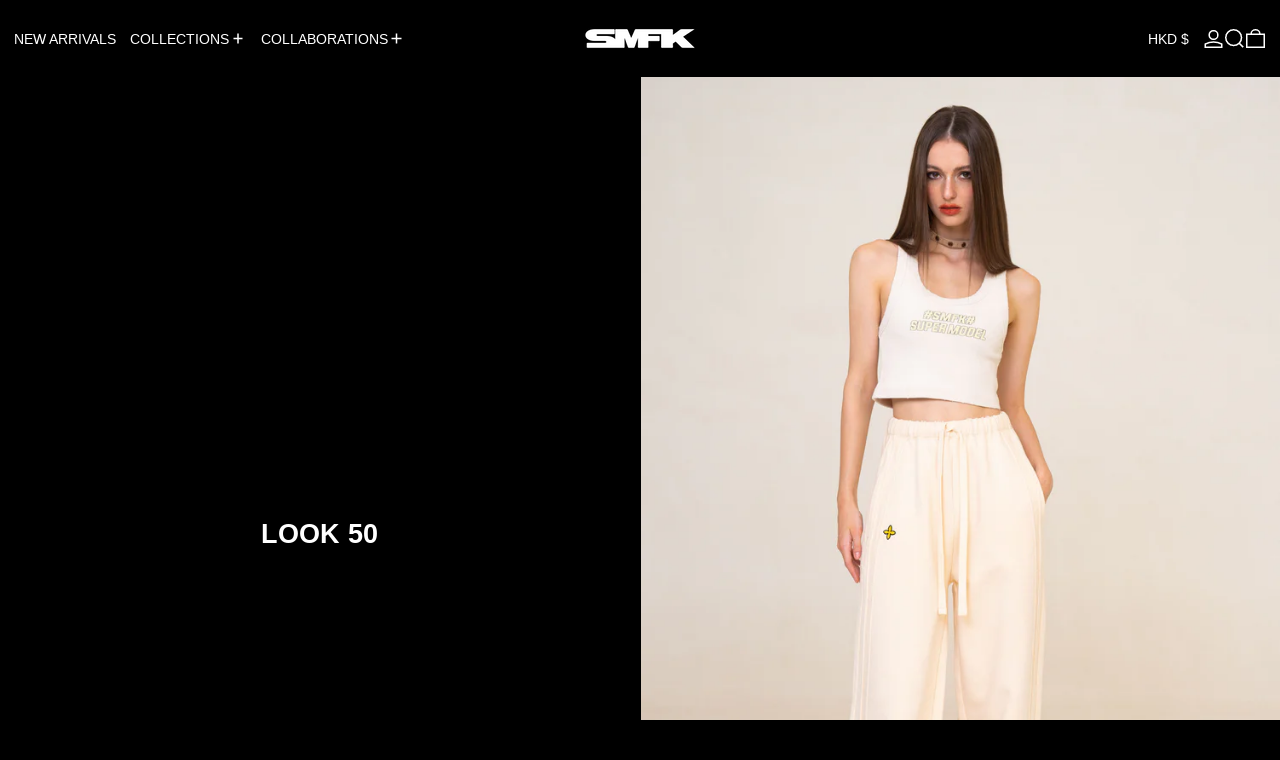

--- FILE ---
content_type: text/html; charset=utf-8
request_url: https://smfk-official.com/pages/featured-looks/2023-ss-look-50
body_size: 32100
content:
<!doctype html>
<html class="no-js" lang="en">
  <head>
    <meta charset="utf-8">
    <meta http-equiv="X-UA-Compatible" content="IE=edge">
    <meta name="viewport" content="width=device-width,initial-scale=1">
    <meta name="theme-color" content="">
    <meta name="msvalidate.01" content="05764055BC816EE58FED2370B2E6BE56" />
    <meta name="naver-site-verification" content="b3462c6949d2467d0a13c7ef3d48b32be6098fa4" />
    <link rel="canonical" href="https://smfk-official.com/pages/featured-looks/2023-ss-look-50">
    <link rel="preconnect" href="https://cdn.shopify.com" crossorigin><link
        rel="icon"
        type="image/png"
        href="//smfk-official.com/cdn/shop/files/smfk-favicon.png?crop=center&height=32&v=1709623516&width=32"
      ><link rel="preconnect" href="https://fonts.shopifycdn.com" crossorigin><title>
      Look 50

        &ndash; SMFK Official</title>

    
      <meta name="description" content="Look 50">
    

    <script>window.performance && window.performance.mark && window.performance.mark('shopify.content_for_header.start');</script><meta name="facebook-domain-verification" content="znsjkwuwmjxe4bq91ct4un35374ec8">
<meta name="facebook-domain-verification" content="vxo6ua5g955ectacnpxu2arkogtpai">
<meta name="google-site-verification" content="h8yhSIXhJPB20Iln5vohQ5JVTeB3ujGRdRroVOtIymQ">
<meta id="shopify-digital-wallet" name="shopify-digital-wallet" content="/51345293476/digital_wallets/dialog">
<meta name="shopify-checkout-api-token" content="91c108b1fb45632c30552de37a01fb1a">
<meta id="in-context-paypal-metadata" data-shop-id="51345293476" data-venmo-supported="false" data-environment="production" data-locale="en_US" data-paypal-v4="true" data-currency="HKD">
<link rel="alternate" hreflang="x-default" href="https://smfk-official.com/pages/featured-looks/2023-ss-look-50">
<link rel="alternate" hreflang="en" href="https://smfk-official.com/pages/featured-looks/2023-ss-look-50">
<link rel="alternate" hreflang="en-CA" href="https://smfk-official.com/en-ca/pages/featured-looks/2023-ss-look-50">
<link rel="alternate" hreflang="zh-Hans-CN" href="https://smfk-official.com/zh-cn/pages/featured-looks/2023-ss-look-50">
<link rel="alternate" hreflang="en-US" href="https://smfk-official.com/en-us/pages/featured-looks/2023-ss-look-50">
<link rel="alternate" hreflang="en-AU" href="https://smfk-official.com/en-au/pages/featured-looks/2023-ss-look-50">
<link rel="alternate" hreflang="en-NZ" href="https://smfk-official.com/en-nz/pages/featured-looks/2023-ss-look-50">
<link rel="alternate" hreflang="en-MO" href="https://smfk-official.com/en-mo/pages/featured-looks/2023-ss-look-50">
<link rel="alternate" hreflang="en-TW" href="https://smfk-official.com/en-tw/pages/featured-looks/2023-ss-look-50">
<link rel="alternate" hreflang="en-GB" href="https://smfk-official.com/en-gb/pages/featured-looks/2023-ss-look-50">
<link rel="alternate" hreflang="ko-KR" href="https://smfk-official.com/ko-kr/pages/featured-looks/2023-ss-look-50">
<link rel="alternate" hreflang="ja-JP" href="https://smfk-official.com/ja-jp/pages/featured-looks/2023-ss-look-50">
<link rel="alternate" hreflang="en-JP" href="https://smfk-official.com/en-jp/pages/featured-looks/2023-ss-look-50">
<link rel="alternate" hreflang="en-SG" href="https://smfk-official.com/en-sg/pages/featured-looks/2023-ss-look-50">
<script async="async" src="/checkouts/internal/preloads.js?locale=en-HK"></script>
<link rel="preconnect" href="https://shop.app" crossorigin="anonymous">
<script async="async" src="https://shop.app/checkouts/internal/preloads.js?locale=en-HK&shop_id=51345293476" crossorigin="anonymous"></script>
<script id="apple-pay-shop-capabilities" type="application/json">{"shopId":51345293476,"countryCode":"HK","currencyCode":"HKD","merchantCapabilities":["supports3DS"],"merchantId":"gid:\/\/shopify\/Shop\/51345293476","merchantName":"SMFK Official","requiredBillingContactFields":["postalAddress","email","phone"],"requiredShippingContactFields":["postalAddress","email","phone"],"shippingType":"shipping","supportedNetworks":["visa","masterCard","amex"],"total":{"type":"pending","label":"SMFK Official","amount":"1.00"},"shopifyPaymentsEnabled":true,"supportsSubscriptions":true}</script>
<script id="shopify-features" type="application/json">{"accessToken":"91c108b1fb45632c30552de37a01fb1a","betas":["rich-media-storefront-analytics"],"domain":"smfk-official.com","predictiveSearch":true,"shopId":51345293476,"locale":"en"}</script>
<script>var Shopify = Shopify || {};
Shopify.shop = "smfk-china.myshopify.com";
Shopify.locale = "en";
Shopify.currency = {"active":"HKD","rate":"1.0"};
Shopify.country = "HK";
Shopify.theme = {"name":"SMFK-MADAX-V4.2-0105","id":176211919012,"schema_name":"Baseline(Rebuild)","schema_version":"4.0","theme_store_id":910,"role":"main"};
Shopify.theme.handle = "null";
Shopify.theme.style = {"id":null,"handle":null};
Shopify.cdnHost = "smfk-official.com/cdn";
Shopify.routes = Shopify.routes || {};
Shopify.routes.root = "/";</script>
<script type="module">!function(o){(o.Shopify=o.Shopify||{}).modules=!0}(window);</script>
<script>!function(o){function n(){var o=[];function n(){o.push(Array.prototype.slice.apply(arguments))}return n.q=o,n}var t=o.Shopify=o.Shopify||{};t.loadFeatures=n(),t.autoloadFeatures=n()}(window);</script>
<script>
  window.ShopifyPay = window.ShopifyPay || {};
  window.ShopifyPay.apiHost = "shop.app\/pay";
  window.ShopifyPay.redirectState = null;
</script>
<script id="shop-js-analytics" type="application/json">{"pageType":"metaobject"}</script>
<script defer="defer" async type="module" src="//smfk-official.com/cdn/shopifycloud/shop-js/modules/v2/client.init-shop-cart-sync_BApSsMSl.en.esm.js"></script>
<script defer="defer" async type="module" src="//smfk-official.com/cdn/shopifycloud/shop-js/modules/v2/chunk.common_CBoos6YZ.esm.js"></script>
<script type="module">
  await import("//smfk-official.com/cdn/shopifycloud/shop-js/modules/v2/client.init-shop-cart-sync_BApSsMSl.en.esm.js");
await import("//smfk-official.com/cdn/shopifycloud/shop-js/modules/v2/chunk.common_CBoos6YZ.esm.js");

  window.Shopify.SignInWithShop?.initShopCartSync?.({"fedCMEnabled":true,"windoidEnabled":true});

</script>
<script>
  window.Shopify = window.Shopify || {};
  if (!window.Shopify.featureAssets) window.Shopify.featureAssets = {};
  window.Shopify.featureAssets['shop-js'] = {"shop-cart-sync":["modules/v2/client.shop-cart-sync_DJczDl9f.en.esm.js","modules/v2/chunk.common_CBoos6YZ.esm.js"],"init-fed-cm":["modules/v2/client.init-fed-cm_BzwGC0Wi.en.esm.js","modules/v2/chunk.common_CBoos6YZ.esm.js"],"init-windoid":["modules/v2/client.init-windoid_BS26ThXS.en.esm.js","modules/v2/chunk.common_CBoos6YZ.esm.js"],"shop-cash-offers":["modules/v2/client.shop-cash-offers_DthCPNIO.en.esm.js","modules/v2/chunk.common_CBoos6YZ.esm.js","modules/v2/chunk.modal_Bu1hFZFC.esm.js"],"shop-button":["modules/v2/client.shop-button_D_JX508o.en.esm.js","modules/v2/chunk.common_CBoos6YZ.esm.js"],"init-shop-email-lookup-coordinator":["modules/v2/client.init-shop-email-lookup-coordinator_DFwWcvrS.en.esm.js","modules/v2/chunk.common_CBoos6YZ.esm.js"],"shop-toast-manager":["modules/v2/client.shop-toast-manager_tEhgP2F9.en.esm.js","modules/v2/chunk.common_CBoos6YZ.esm.js"],"shop-login-button":["modules/v2/client.shop-login-button_DwLgFT0K.en.esm.js","modules/v2/chunk.common_CBoos6YZ.esm.js","modules/v2/chunk.modal_Bu1hFZFC.esm.js"],"avatar":["modules/v2/client.avatar_BTnouDA3.en.esm.js"],"init-shop-cart-sync":["modules/v2/client.init-shop-cart-sync_BApSsMSl.en.esm.js","modules/v2/chunk.common_CBoos6YZ.esm.js"],"pay-button":["modules/v2/client.pay-button_BuNmcIr_.en.esm.js","modules/v2/chunk.common_CBoos6YZ.esm.js"],"init-shop-for-new-customer-accounts":["modules/v2/client.init-shop-for-new-customer-accounts_DrjXSI53.en.esm.js","modules/v2/client.shop-login-button_DwLgFT0K.en.esm.js","modules/v2/chunk.common_CBoos6YZ.esm.js","modules/v2/chunk.modal_Bu1hFZFC.esm.js"],"init-customer-accounts-sign-up":["modules/v2/client.init-customer-accounts-sign-up_TlVCiykN.en.esm.js","modules/v2/client.shop-login-button_DwLgFT0K.en.esm.js","modules/v2/chunk.common_CBoos6YZ.esm.js","modules/v2/chunk.modal_Bu1hFZFC.esm.js"],"shop-follow-button":["modules/v2/client.shop-follow-button_C5D3XtBb.en.esm.js","modules/v2/chunk.common_CBoos6YZ.esm.js","modules/v2/chunk.modal_Bu1hFZFC.esm.js"],"checkout-modal":["modules/v2/client.checkout-modal_8TC_1FUY.en.esm.js","modules/v2/chunk.common_CBoos6YZ.esm.js","modules/v2/chunk.modal_Bu1hFZFC.esm.js"],"init-customer-accounts":["modules/v2/client.init-customer-accounts_C0Oh2ljF.en.esm.js","modules/v2/client.shop-login-button_DwLgFT0K.en.esm.js","modules/v2/chunk.common_CBoos6YZ.esm.js","modules/v2/chunk.modal_Bu1hFZFC.esm.js"],"lead-capture":["modules/v2/client.lead-capture_Cq0gfm7I.en.esm.js","modules/v2/chunk.common_CBoos6YZ.esm.js","modules/v2/chunk.modal_Bu1hFZFC.esm.js"],"shop-login":["modules/v2/client.shop-login_BmtnoEUo.en.esm.js","modules/v2/chunk.common_CBoos6YZ.esm.js","modules/v2/chunk.modal_Bu1hFZFC.esm.js"],"payment-terms":["modules/v2/client.payment-terms_BHOWV7U_.en.esm.js","modules/v2/chunk.common_CBoos6YZ.esm.js","modules/v2/chunk.modal_Bu1hFZFC.esm.js"]};
</script>
<script>(function() {
  var isLoaded = false;
  function asyncLoad() {
    if (isLoaded) return;
    isLoaded = true;
    var urls = ["https:\/\/image-optimizer.salessquad.co.uk\/scripts\/tiny_img_not_found_notifier_5c9eda75b61d5d6a9a2d754a288636b4.js?shop=smfk-china.myshopify.com","https:\/\/chimpstatic.com\/mcjs-connected\/js\/users\/0b6e4780ac3c00ad714d3d13d\/3e2df1ad105373a59e86f2e64.js?shop=smfk-china.myshopify.com","https:\/\/beacon.riskified.com\/?shop=smfk-china.myshopify.com"];
    for (var i = 0; i < urls.length; i++) {
      var s = document.createElement('script');
      s.type = 'text/javascript';
      s.async = true;
      s.src = urls[i];
      var x = document.getElementsByTagName('script')[0];
      x.parentNode.insertBefore(s, x);
    }
  };
  if(window.attachEvent) {
    window.attachEvent('onload', asyncLoad);
  } else {
    window.addEventListener('load', asyncLoad, false);
  }
})();</script>
<script id="__st">var __st={"a":51345293476,"offset":28800,"reqid":"8f621639-98f3-466f-bd81-2467fb2fb761-1768909286","pageurl":"smfk-official.com\/pages\/featured-looks\/2023-ss-look-50","u":"8831aed2dd79","p":"metaobject","rtyp":"metaobject","rid":2350022820};</script>
<script>window.ShopifyPaypalV4VisibilityTracking = true;</script>
<script id="captcha-bootstrap">!function(){'use strict';const t='contact',e='account',n='new_comment',o=[[t,t],['blogs',n],['comments',n],[t,'customer']],c=[[e,'customer_login'],[e,'guest_login'],[e,'recover_customer_password'],[e,'create_customer']],r=t=>t.map((([t,e])=>`form[action*='/${t}']:not([data-nocaptcha='true']) input[name='form_type'][value='${e}']`)).join(','),a=t=>()=>t?[...document.querySelectorAll(t)].map((t=>t.form)):[];function s(){const t=[...o],e=r(t);return a(e)}const i='password',u='form_key',d=['recaptcha-v3-token','g-recaptcha-response','h-captcha-response',i],f=()=>{try{return window.sessionStorage}catch{return}},m='__shopify_v',_=t=>t.elements[u];function p(t,e,n=!1){try{const o=window.sessionStorage,c=JSON.parse(o.getItem(e)),{data:r}=function(t){const{data:e,action:n}=t;return t[m]||n?{data:e,action:n}:{data:t,action:n}}(c);for(const[e,n]of Object.entries(r))t.elements[e]&&(t.elements[e].value=n);n&&o.removeItem(e)}catch(o){console.error('form repopulation failed',{error:o})}}const l='form_type',E='cptcha';function T(t){t.dataset[E]=!0}const w=window,h=w.document,L='Shopify',v='ce_forms',y='captcha';let A=!1;((t,e)=>{const n=(g='f06e6c50-85a8-45c8-87d0-21a2b65856fe',I='https://cdn.shopify.com/shopifycloud/storefront-forms-hcaptcha/ce_storefront_forms_captcha_hcaptcha.v1.5.2.iife.js',D={infoText:'Protected by hCaptcha',privacyText:'Privacy',termsText:'Terms'},(t,e,n)=>{const o=w[L][v],c=o.bindForm;if(c)return c(t,g,e,D).then(n);var r;o.q.push([[t,g,e,D],n]),r=I,A||(h.body.append(Object.assign(h.createElement('script'),{id:'captcha-provider',async:!0,src:r})),A=!0)});var g,I,D;w[L]=w[L]||{},w[L][v]=w[L][v]||{},w[L][v].q=[],w[L][y]=w[L][y]||{},w[L][y].protect=function(t,e){n(t,void 0,e),T(t)},Object.freeze(w[L][y]),function(t,e,n,w,h,L){const[v,y,A,g]=function(t,e,n){const i=e?o:[],u=t?c:[],d=[...i,...u],f=r(d),m=r(i),_=r(d.filter((([t,e])=>n.includes(e))));return[a(f),a(m),a(_),s()]}(w,h,L),I=t=>{const e=t.target;return e instanceof HTMLFormElement?e:e&&e.form},D=t=>v().includes(t);t.addEventListener('submit',(t=>{const e=I(t);if(!e)return;const n=D(e)&&!e.dataset.hcaptchaBound&&!e.dataset.recaptchaBound,o=_(e),c=g().includes(e)&&(!o||!o.value);(n||c)&&t.preventDefault(),c&&!n&&(function(t){try{if(!f())return;!function(t){const e=f();if(!e)return;const n=_(t);if(!n)return;const o=n.value;o&&e.removeItem(o)}(t);const e=Array.from(Array(32),(()=>Math.random().toString(36)[2])).join('');!function(t,e){_(t)||t.append(Object.assign(document.createElement('input'),{type:'hidden',name:u})),t.elements[u].value=e}(t,e),function(t,e){const n=f();if(!n)return;const o=[...t.querySelectorAll(`input[type='${i}']`)].map((({name:t})=>t)),c=[...d,...o],r={};for(const[a,s]of new FormData(t).entries())c.includes(a)||(r[a]=s);n.setItem(e,JSON.stringify({[m]:1,action:t.action,data:r}))}(t,e)}catch(e){console.error('failed to persist form',e)}}(e),e.submit())}));const S=(t,e)=>{t&&!t.dataset[E]&&(n(t,e.some((e=>e===t))),T(t))};for(const o of['focusin','change'])t.addEventListener(o,(t=>{const e=I(t);D(e)&&S(e,y())}));const B=e.get('form_key'),M=e.get(l),P=B&&M;t.addEventListener('DOMContentLoaded',(()=>{const t=y();if(P)for(const e of t)e.elements[l].value===M&&p(e,B);[...new Set([...A(),...v().filter((t=>'true'===t.dataset.shopifyCaptcha))])].forEach((e=>S(e,t)))}))}(h,new URLSearchParams(w.location.search),n,t,e,['guest_login'])})(!0,!0)}();</script>
<script integrity="sha256-4kQ18oKyAcykRKYeNunJcIwy7WH5gtpwJnB7kiuLZ1E=" data-source-attribution="shopify.loadfeatures" defer="defer" src="//smfk-official.com/cdn/shopifycloud/storefront/assets/storefront/load_feature-a0a9edcb.js" crossorigin="anonymous"></script>
<script crossorigin="anonymous" defer="defer" src="//smfk-official.com/cdn/shopifycloud/storefront/assets/shopify_pay/storefront-65b4c6d7.js?v=20250812"></script>
<script data-source-attribution="shopify.dynamic_checkout.dynamic.init">var Shopify=Shopify||{};Shopify.PaymentButton=Shopify.PaymentButton||{isStorefrontPortableWallets:!0,init:function(){window.Shopify.PaymentButton.init=function(){};var t=document.createElement("script");t.src="https://smfk-official.com/cdn/shopifycloud/portable-wallets/latest/portable-wallets.en.js",t.type="module",document.head.appendChild(t)}};
</script>
<script data-source-attribution="shopify.dynamic_checkout.buyer_consent">
  function portableWalletsHideBuyerConsent(e){var t=document.getElementById("shopify-buyer-consent"),n=document.getElementById("shopify-subscription-policy-button");t&&n&&(t.classList.add("hidden"),t.setAttribute("aria-hidden","true"),n.removeEventListener("click",e))}function portableWalletsShowBuyerConsent(e){var t=document.getElementById("shopify-buyer-consent"),n=document.getElementById("shopify-subscription-policy-button");t&&n&&(t.classList.remove("hidden"),t.removeAttribute("aria-hidden"),n.addEventListener("click",e))}window.Shopify?.PaymentButton&&(window.Shopify.PaymentButton.hideBuyerConsent=portableWalletsHideBuyerConsent,window.Shopify.PaymentButton.showBuyerConsent=portableWalletsShowBuyerConsent);
</script>
<script data-source-attribution="shopify.dynamic_checkout.cart.bootstrap">document.addEventListener("DOMContentLoaded",(function(){function t(){return document.querySelector("shopify-accelerated-checkout-cart, shopify-accelerated-checkout")}if(t())Shopify.PaymentButton.init();else{new MutationObserver((function(e,n){t()&&(Shopify.PaymentButton.init(),n.disconnect())})).observe(document.body,{childList:!0,subtree:!0})}}));
</script>
<script id='scb4127' type='text/javascript' async='' src='https://smfk-official.com/cdn/shopifycloud/privacy-banner/storefront-banner.js'></script><link id="shopify-accelerated-checkout-styles" rel="stylesheet" media="screen" href="https://smfk-official.com/cdn/shopifycloud/portable-wallets/latest/accelerated-checkout-backwards-compat.css" crossorigin="anonymous">
<style id="shopify-accelerated-checkout-cart">
        #shopify-buyer-consent {
  margin-top: 1em;
  display: inline-block;
  width: 100%;
}

#shopify-buyer-consent.hidden {
  display: none;
}

#shopify-subscription-policy-button {
  background: none;
  border: none;
  padding: 0;
  text-decoration: underline;
  font-size: inherit;
  cursor: pointer;
}

#shopify-subscription-policy-button::before {
  box-shadow: none;
}

      </style>

<script>window.performance && window.performance.mark && window.performance.mark('shopify.content_for_header.end');</script>


<meta property="og:site_name" content="SMFK Official">
<meta property="og:url" content="https://smfk-official.com/pages/featured-looks/2023-ss-look-50">
<meta property="og:title" content="Look 50">
<meta property="og:type" content="website">
<meta property="og:description" content="Look 50"><meta property="og:image" content="http://smfk-official.com/cdn/shop/files/smfk-logo-2024-light.png?height=628&pad_color=fff&v=1717039719&width=1200">
  <meta
    property="og:image:secure_url"
    content="https://smfk-official.com/cdn/shop/files/smfk-logo-2024-light.png?height=628&pad_color=fff&v=1717039719&width=1200"
  >
  <meta property="og:image:width" content="1200">
  <meta property="og:image:height" content="628"><meta name="twitter:card" content="summary_large_image">
<meta name="twitter:title" content="Look 50">
<meta name="twitter:description" content="Look 50">
<script>
  window.THEMENAME = 'Baseline';
  window.THEMEVERSION = '3.0.0';

  document.documentElement.className = document.documentElement.className.replace('no-js', 'js');

  function debounce(fn, wait) {
    let t;
    return (...args) => {
      clearTimeout(t);
      t = setTimeout(() => fn.apply(this, args), wait);
    };
  }

  window.theme = {
    strings: {
      loading: "Loading",
      itemCountOne: "{{ count }} item",
      itemCountOther: "{{ count }} items",
      addToCart: "Add to cart",
      soldOut: "Sold out",
      unavailable: "Unavailable",
      regularPrice: "Regular price",
      salePrice: "Sale price",
      sale: "Sale",
      unitPrice: "Unit price",
      unitPriceSeparator: "per",
      cartEmpty: "Your cart is currently empty.",
      cartCookies: "Enable cookies to use the shopping cart",
      update: "Update",
      quantity: "Quantity",
      discountedTotal: "Discounted total",
      regularTotal: "Regular total",
      priceColumn: "See Price column for discount details.",
      addedToCart: "Added to Cart!",
      cartError: "There was an error while updating your cart. Please try again.",
      cartAddError: "All {{ title }} are in your cart.",
      shippingCalculatorResultsTitleOne: "There is 1 rate:",
      shippingCalculatorResultsTitleMany: "There are {{ count }} rates:",
    },
    routes: {
      root_url: "\/",
      predictive_search_url: "\/search\/suggest",
      cart_url: "\/cart",
      cart_add_url: "\/cart\/add",
      cart_change_url: "\/cart\/change",
      cart_update_url: "\/cart\/update",
      cart_clear_url: "\/cart\/clear",
    },
    moneyFormat: "${{amount}}",
    moneyWithCurrencyFormat: "HK${{amount}}",
    get defaultMoneyFormat() {
      return this.moneyFormat;
    },
    cartItemCount: 0,
    settings: {
      cart_type: "drawer",
      openDrawerOnAddToCart: true
    },
    info: {
      name: 'Baseline',
    }
  };
</script>
<script src="//smfk-official.com/cdn/shop/t/59/assets/utils.js?v=50517702149861042911766648266" defer></script>
    <script src="//smfk-official.com/cdn/shop/t/59/assets/images.js?v=82802382427156187971766648249" defer></script>
    <script
      src="//smfk-official.com/cdn/shop/t/59/assets/polyfills-inert.bundle.min.js?v=9775187524458939151766648254"
      type="module"
    ></script>
    <script
      src="//smfk-official.com/cdn/shop/t/59/assets/global.bundle.min.js?v=140574315880067258701766648248"
      type="module"
    ></script>

    

    
      <script src="//smfk-official.com/cdn/shop/t/59/assets/cart-items.js?v=180899861962283955421766648244" type="module"></script>
      <script src="//smfk-official.com/cdn/shop/t/59/assets/cart-footer.js?v=44619916588781168071766648243" type="module"></script>
      
        <script src="//smfk-official.com/cdn/shop/t/59/assets/cart-note.js?v=17283974488463093931766648244" type="module"></script>
      
    

    <script src="//smfk-official.com/cdn/shop/t/59/assets/quantity.js?v=121464986056478806851766648258" type="module"></script>
    <script src="//smfk-official.com/cdn/shop/t/59/assets/rte.js?v=91144393696501258891766648260" type="module"></script>

    
    <script type="application/json" x-data="$store.events.init_context(JSON.parse($root.innerText));">
  {
                    
                     "page_type" : "other",
                    
                    "session_currency": "HKD",
                    "user_lo": "en",
                    "user_co": "HK",
                    "gmc_prefix": null,
                    "login_form_id": null,
                    "signup_form_id": null,
                    "newsletter_form_id": null,
                    "ga_view_product": "CW35CLTQmOIDELvF5sAo",
                    "ga_add_to_cart": "jXXCCLfQmOIDELvF5sAo",
                    "ga_conversion_id": "10873316027",
                    "supported_tags": ["tops","bottoms", "bikinis","dresses","accessories","lifestyle","shoes","beauty", "sets", "skirts"],
                    "gmc_merchant_id": "555858461"
    
  }
</script>

    <script src="//smfk-official.com/cdn/shop/t/59/assets/events.js?v=111313407351100105661766648245" type="module"></script>






<style data-shopify>
  
  
</style>

<style>:root {
      --overlay-opacity: 0.1;
      --animate-duration: 0.5s;
      --font-size-xs: 0.64rem;
      --font-size-sm: 0.8rem;
      --font-size-base: 1rem;
      --font-size-lg: 1.25rem;
      --font-size-xl: 1.563rem;
      --font-size-2xl: 1.953rem;
      --font-size-3xl: 2.441rem;
      --font-size-4xl: 3.052rem;
      --font-size-5xl: 3.815rem;
      --font-size-6xl: 4.768rem;
      --font-size-7xl: 5.96rem;
      --font-size-8xl: 7.451rem;
      --font-size-9xl: 9.313rem;

      --type-scale-n-2: var(--font-size-xs);
      --type-scale-n-1: var(--font-size-sm);
      --type-scale-n0: var(--font-size-base);
      --type-scale-n1: var(--font-size-lg);
      --type-scale-n2: var(--font-size-xl);
      --type-scale-n3: var(--font-size-2xl);
      --type-scale-n4: var(--font-size-3xl);
      --type-scale-n5: var(--font-size-4xl);
      --type-scale-n6: var(--font-size-5xl);
      --type-scale-n7: var(--font-size-6xl);
      --type-scale-n8: var(--font-size-7xl);
      --type-scale-n9: var(--font-size-8xl);
      --type-scale-n10: var(--font-size-9xl);

      --base-font-size: 87.5%;
      --base-font-size-from-settings: 14;
      --base-line-height: 1.2;
      --heading-line-height: 1;

      font-size: var(--base-font-size);
      line-height: var(--base-line-height);

      --heading-font-stack: Helvetica, Arial, sans-serif;
      --heading-font-weight: 700;
      --heading-font-style: normal;


      --body-font-stack: Helvetica, Arial, sans-serif;
      --body-font-weight: 400;
      --body-font-bold: FontDrop;
      --body-font-bold-italic: FontDrop;

      --color-gridline: 0 0 0;
      --gridline-width: 1px;

      --text-border-width: 1px;
      --checkbox-width: 1px;

      --font-heading: Helvetica, Arial, sans-serif;
      --font-body: Helvetica, Arial, sans-serif;
      --font-body-weight: 400;
      --font-body-style: normal;
      --font-body-bold-weight: bold;

      --heading-letterspacing: 0.0;
      --heading-capitalize: uppercase;
      --heading-decoration: none;

      --standard-heading-size: var(--type-scale-n1);
      --feature-heading-size: var(--type-scale-n2);
      --secondary-heading-size: var(--type-scale-n0);

      --body-copy-transform: none;

      --wrapperWidth: 100vw;
      --gutter: 1px;
      --rowHeight: calc((var(--wrapperWidth) - (11 * var(--gutter))) / 12);

      --global-scrolling-items-speed-multiplier: 1;

      --add-to-cart-button-height: 44px;
      --spacing-none: 0;
      --spacing: 1rem;
      --spacing-double: 2rem;
      --spacing-half: 0.5rem;

      /* Equivalent to px-2 */
      --section-horizontal-spacing-mobile: 0.5rem;
      /* Equivalent to px-4 */
      --section-horizontal-spacing-desktop: 1rem;

      --section-horizontal-spacing: var(--section-horizontal-spacing-mobile);

      --icon-thickness: 1.5;

      /**
       * Buttons
       */
      --button-text-transform: uppercase;
      --button-after-content: none;
      --button-border-radius: 0.125rem;

      /**
       * Links
       */
      --links-bottom-border-width: var(--text-border-width);
      --links-bottom-padding: 0.25rem;
      --links-text-transform: uppercase;
      --links-after-content: '\00a0\2192';
      --links-before-content: '\2190\00a0';

      background-color: rgb(var(--color-scheme-background));
      color: rgb(var(--color-scheme-text));
    }

    @media (min-width: 1024px) {
      :root {
        --standard-heading-size: var(--type-scale-n3);
        --feature-heading-size: var(--type-scale-n5);
        --secondary-heading-size: var(--type-scale-n2);

        --section-horizontal-spacing: var(--section-horizontal-spacing-desktop);
      }
    }

    :root,
      
      [data-color-scheme="scheme1"] {
        --color-scheme-text: 255 255 255;
        --color-scheme-background: 0 0 0;
        --color-scheme-accent: 255 255 255;
        --color-scheme-accent-contrast:  0 0 0;
        --color-scheme-secondary: 255 255 255;
      }
  
      [data-color-scheme="scheme2"] {
        --color-scheme-text: 3 3 3;
        --color-scheme-background: 248 248 248;
        --color-scheme-accent: 0 74 255;
        --color-scheme-accent-contrast:  255 255 255;
        --color-scheme-secondary: 80 80 80;
      }
  
      [data-color-scheme="scheme3"] {
        --color-scheme-text: 255 255 255;
        --color-scheme-background: 3 3 3;
        --color-scheme-accent: 0 74 255;
        --color-scheme-accent-contrast:  255 255 255;
        --color-scheme-secondary: 157 157 157;
      }
  
      [data-color-scheme="scheme4"] {
        --color-scheme-text: 255 255 255;
        --color-scheme-background: 0 0 0;
        --color-scheme-accent: 255 255 255;
        --color-scheme-accent-contrast:  0 0 0;
        --color-scheme-secondary: 255 255 255;
      }
  
      [data-color-scheme="scheme5"] {
        --color-scheme-text: 0 0 0;
        --color-scheme-background: 255 255 255;
        --color-scheme-accent: 0 0 0;
        --color-scheme-accent-contrast:  255 255 255;
        --color-scheme-secondary: 0 0 0;
      }
  
      [data-color-scheme="scheme-7e809b6e-7acc-4502-85ab-4776f7e56644"] {
        --color-scheme-text: 0 0 0;
        --color-scheme-background:   ;
        --color-scheme-accent: 98 60 234;
        --color-scheme-accent-contrast:  255 255 255;
        --color-scheme-secondary: 0 0 0;
      }
  
      [data-color-scheme="scheme-872acb9a-7f2c-4929-a373-e79aedf71bd6"] {
        --color-scheme-text: 255 255 255;
        --color-scheme-background: 0 0 0;
        --color-scheme-accent: 241 241 241;
        --color-scheme-accent-contrast:  255 255 255;
        --color-scheme-secondary: 0 0 0;
      }
  

    [data-color-scheme] {
      --payment-terms-background-color: rgb(var(--color-scheme-background));

      --button-color-border: var(--color-scheme-text);
      --button-color-background: var(--color-scheme-text);
      --button-color-text: var(--color-scheme-background);
      --button-color-border-hover: var(--color-scheme-accent);
      --button-color-background-hover: var(--color-scheme-accent);
      --button-color-text-hover: var(--color-scheme-accent-contrast);
    }

    ::selection {
      background-color: rgb(var(--color-scheme-text));
      color: rgb(var(--color-scheme-background));
    }

    @keyframes scrolling-items {
      0% {
        transform: translate3d(0, 0, 0);
      }

      100% {
        transform: translate3d(-50%, 0, 0);
      }
    }
</style>

<style id="generated-critical-css">
.shopify-payment-button__button--hidden{display:none!important}.theme-button,.theme-button--secondary{cursor:pointer;font-size:var(--font-size-base);line-height:var(--base-line-height);overflow-wrap:anywhere;padding:.5rem 2rem;text-transform:var(--button-text-transform);word-break:normal}.theme-button--secondary:after,.theme-button:after{--tw-content:var(--button-after-content);content:var(--tw-content)}.theme-button{--tw-border-opacity:1;--tw-bg-opacity:1;--tw-text-opacity:1;background-color:rgb(var(--button-color-background)/var(--tw-bg-opacity));border-color:rgb(var(--button-color-border)/var(--tw-border-opacity));border-radius:var(--button-border-radius);border-width:var(--text-border-width);color:rgb(var(--button-color-text)/var(--tw-text-opacity))}@media (hover:hover) and (pointer:fine){.theme-button:hover{--tw-border-opacity:1;--tw-bg-opacity:1;--tw-text-opacity:1;background-color:rgb(var(--button-color-background-hover)/var(--tw-bg-opacity));border-color:rgb(var(--button-color-border-hover)/var(--tw-border-opacity));color:rgb(var(--button-color-text-hover)/var(--tw-text-opacity))}}.theme-button--secondary{--tw-border-opacity:1;--tw-bg-opacity:1;--tw-text-opacity:1;background-color:rgb(var(--color-scheme-background)/var(--tw-bg-opacity));border-color:rgb(var(--color-scheme-text)/var(--tw-border-opacity));border-radius:var(--button-border-radius);border-width:var(--text-border-width);color:rgb(var(--color-scheme-text)/var(--tw-text-opacity))}[data-color-scheme] .theme-button--secondary.rte a:hover,[data-color-scheme].theme-button--secondary .rte a:hover,[data-color-scheme].theme-button--secondary.rte a:hover{color:rgb(var(--color-scheme-accent));text-decoration-color:rgb(var(--color-scheme-accent))}[data-color-scheme] .theme-button--secondary.rte blockquote,[data-color-scheme].theme-button--secondary .rte blockquote,[data-color-scheme].theme-button--secondary.rte blockquote{background:rgb(var(--color-scheme-text));color:rgb(var(--color-scheme-background))}@media (hover:hover) and (pointer:fine){.theme-button--secondary:hover{--tw-border-opacity:1;--tw-text-opacity:1;border-color:rgb(var(--color-scheme-accent)/var(--tw-border-opacity));color:rgb(var(--color-scheme-accent)/var(--tw-text-opacity))}}image-with-placeholder{display:block}[data-shopify-xr-hidden]{display:none}.block{display:block}.inline-block{display:inline-block}.hidden{display:none}.max-w-site{max-width:var(--max-site-width)}.splide:not(.is-active) .\[\.splide\:not\(\.is-active\)_\&\]\:pointer-events-none{pointer-events:none}.splide:not(.is-active) .\[\.splide\:not\(\.is-active\)_\&\]\:invisible{visibility:hidden}.splide:not(.is-active) .\[\.splide\:not\(\.is-active\)_\&\]\:\!flex{display:flex!important}.splide:not(.is-active) .\[\.splide\:not\(\.is-active\)_\&\]\:gap-gridline{gap:var(--gridline-width)}@media not all and (min-width:1024px){.splide:not(.is-active) .max-lg\:\[\.splide\:not\(\.is-active\)_\&\]\:hidden{display:none}}
.max-w-\[var\(--logo-max-width\)\]{
  max-width: var(--logo-max-width);
}
</style>
<style id="manual-critical-css">
  html {
    background-color: rgb(var(--color-primary-background));
    color: rgb(var(--color-primary-text));
    font-size: var(--base-font-size);
    line-height: var(--base-line-height);
  }

  [x-cloak] {
    display: none;
  }

  html.no-js [x-cloak].no-js-undo-cloak {
    display: revert;
  }

  body {
    display: flex;
    flex-direction: column;
    min-height: 100vh;
  }

  @media (min-width: 768px) {
    [md\:undo-x-cloak-block] {
      display: block;
    }
  }

  @media (max-width: 767px) {
    [max-md\:undo-x-cloak-block] {
      display: block;
    }
  }
</style>
<link href="//smfk-official.com/cdn/shop/t/59/assets/animate.css?v=36243455820540436201766648240" rel="stylesheet" type="text/css" media="all" />
    <link href="//smfk-official.com/cdn/shop/t/59/assets/base.bundle.css?v=112109860386466641861766648242" rel="stylesheet" type="text/css" media="all" />
    <link href="//smfk-official.com/cdn/shop/t/59/assets/addons.css?v=25368384547268596611766648237" rel="stylesheet" type="text/css" media="all" />
    
    <script
  defer
>
  window.dataLayer = window.dataLayer || [];
function gtag(){dataLayer.push(arguments);}
  (function(w,d,s,l,i){w[l]=w[l]||[];w[l].push({'gtm.start':
  new Date().getTime(),event:'gtm.js'});var f=d.getElementsByTagName(s)[0],
  j=d.createElement(s),dl=l!='dataLayer'?'&l='+l:'';j.async=true;j.src=
  'https://www.googletagmanager.com/gtm.js?id='+i+dl;f.parentNode.insertBefore(j,f);
  })(window,document,'script','dataLayer','GTM-5HRP2DQ');
      function pushEvent(event){
        window.dataLayer.push(event);
        /*
                     window.Shopify.analytics.publish('madax_event', {
                      event: 'madax_view_item_info',
                      ...window.madaxGTM['product']
              });
        */
      };
  gtag('consent', 'update', {
  'ad_storage': 'granted',
  'analytics_storage': 'granted',
  'ad_user_data': 'granted',
  'ad_personalization': 'granted',
});
function initGTM() {
            window.dataLayer = window.dataLayer || [];
            window.madaxGTM = window.madaxGTM || {};
            window.madaxGTM['contextData']  = {
                    event: "madax_info",
                    
                          page_type : "other",
                    
                    session_currency: "HKD",
                    user_lo: "en",
                    user_co: "HK",
                    gmc_prefix: null,
                    login_form_id: null,
                    signup_form_id: null,
                    newsletter_form_id: null,
                    ga_view_product: 'CW35CLTQmOIDELvF5sAo',
                    ga_add_to_cart: 'jXXCCLfQmOIDELvF5sAo',
                    ga_conversion_id: '10873316027',
                    supported_tags: ["tops","bottoms","dresses","accessories","lifestyle","shoes","beauty", "sets"],
                    gmc_merchant_id: '555858461',
                    
                }
        }


</script>

  <!-- BEGIN app block: shopify://apps/eg-auto-add-to-cart/blocks/app-embed/0f7d4f74-1e89-4820-aec4-6564d7e535d2 -->










  
    <script
      async
      type="text/javascript"
      src="https://cdn.506.io/eg/script.js?shop=smfk-china.myshopify.com&v=7"
    ></script>
  



  <meta id="easygift-shop" itemid="c2hvcF8kXzE3Njg5MDkyODc=" content="{&quot;isInstalled&quot;:true,&quot;installedOn&quot;:&quot;2024-08-02T08:26:07.584Z&quot;,&quot;appVersion&quot;:&quot;3.0&quot;,&quot;subscriptionName&quot;:&quot;Standard&quot;,&quot;cartAnalytics&quot;:true,&quot;freeTrialEndsOn&quot;:null,&quot;settings&quot;:{&quot;reminderBannerStyle&quot;:{&quot;position&quot;:{&quot;horizontal&quot;:&quot;right&quot;,&quot;vertical&quot;:&quot;bottom&quot;},&quot;closingMode&quot;:&quot;doNotAutoClose&quot;,&quot;cssStyles&quot;:&quot;&quot;,&quot;displayAfter&quot;:5,&quot;headerText&quot;:&quot;&quot;,&quot;imageUrl&quot;:null,&quot;primaryColor&quot;:&quot;#000000&quot;,&quot;reshowBannerAfter&quot;:&quot;everyNewSession&quot;,&quot;selfcloseAfter&quot;:5,&quot;showImage&quot;:false,&quot;subHeaderText&quot;:&quot;&quot;},&quot;addedItemIdentifier&quot;:&quot;_Gifted&quot;,&quot;ignoreOtherAppLineItems&quot;:null,&quot;customVariantsInfoLifetimeMins&quot;:1440,&quot;redirectPath&quot;:null,&quot;ignoreNonStandardCartRequests&quot;:false,&quot;bannerStyle&quot;:{&quot;position&quot;:{&quot;horizontal&quot;:&quot;right&quot;,&quot;vertical&quot;:&quot;bottom&quot;},&quot;cssStyles&quot;:null,&quot;primaryColor&quot;:&quot;#000000&quot;},&quot;themePresetId&quot;:null,&quot;notificationStyle&quot;:{&quot;position&quot;:{&quot;horizontal&quot;:null,&quot;vertical&quot;:null},&quot;cssStyles&quot;:null,&quot;duration&quot;:null,&quot;hasCustomizations&quot;:false,&quot;primaryColor&quot;:null},&quot;fetchCartData&quot;:false,&quot;useLocalStorage&quot;:{&quot;enabled&quot;:false,&quot;expiryMinutes&quot;:null},&quot;popupStyle&quot;:{&quot;closeModalOutsideClick&quot;:true,&quot;priceShowZeroDecimals&quot;:true,&quot;addButtonText&quot;:null,&quot;cssStyles&quot;:null,&quot;dismissButtonText&quot;:null,&quot;hasCustomizations&quot;:false,&quot;imageUrl&quot;:null,&quot;outOfStockButtonText&quot;:null,&quot;primaryColor&quot;:null,&quot;secondaryColor&quot;:null,&quot;showProductLink&quot;:false,&quot;subscriptionLabel&quot;:&quot;Subscription Plan&quot;},&quot;refreshAfterBannerClick&quot;:false,&quot;disableReapplyRules&quot;:false,&quot;disableReloadOnFailedAddition&quot;:false,&quot;autoReloadCartPage&quot;:false,&quot;ajaxRedirectPath&quot;:null,&quot;allowSimultaneousRequests&quot;:false,&quot;applyRulesOnCheckout&quot;:false,&quot;enableCartCtrlOverrides&quot;:true,&quot;customRedirectFromCart&quot;:null,&quot;scriptSettings&quot;:{&quot;branding&quot;:{&quot;show&quot;:false,&quot;removalRequestSent&quot;:null},&quot;productPageRedirection&quot;:{&quot;enabled&quot;:false,&quot;products&quot;:[],&quot;redirectionURL&quot;:&quot;\/&quot;},&quot;debugging&quot;:{&quot;enabled&quot;:false,&quot;enabledOn&quot;:null,&quot;stringifyObj&quot;:false},&quot;customCSS&quot;:null,&quot;delayUpdates&quot;:2000,&quot;decodePayload&quot;:false,&quot;hideAlertsOnFrontend&quot;:false,&quot;removeEGPropertyFromSplitActionLineItems&quot;:false,&quot;fetchProductInfoFromSavedDomain&quot;:false,&quot;enableBuyNowInterceptions&quot;:false,&quot;removeProductsAddedFromExpiredRules&quot;:false,&quot;useFinalPrice&quot;:false,&quot;hideGiftedPropertyText&quot;:false,&quot;fetchCartDataBeforeRequest&quot;:false},&quot;accessToEnterprise&quot;:false},&quot;translations&quot;:null,&quot;defaultLocale&quot;:&quot;en&quot;,&quot;shopDomain&quot;:&quot;smfk-official.com&quot;}">


<script defer>
  (async function() {
    try {

      const blockVersion = "v3"
      if (blockVersion != "v3") {
        return
      }

      let metaErrorFlag = false;
      if (metaErrorFlag) {
        return
      }

      // Parse metafields as JSON
      const metafields = {"easygift-rule-66acac000fdacf3279e40980":{"schedule":{"enabled":false,"starts":null,"ends":null},"trigger":{"productTags":{"targets":[],"collectionInfo":null,"sellingPlan":null},"promoCode":null,"promoCodeDiscount":null,"type":"cartValue","minCartValue":1500,"hasUpperCartValue":true,"upperCartValue":3887,"products":[],"collections":[],"condition":null,"conditionMin":null,"conditionMax":null,"collectionSellingPlanType":null},"action":{"notification":{"enabled":false,"headerText":null,"subHeaderText":null,"showImage":false,"imageUrl":""},"discount":{"easygiftAppDiscount":false,"type":null,"id":null,"title":null,"createdByEasyGift":false,"code":null,"issue":null,"discountType":null,"value":null},"popupOptions":{"headline":null,"subHeadline":null,"showItemsPrice":false,"showVariantsSeparately":false,"popupDismissable":false,"imageUrl":null,"persistPopup":false,"rewardQuantity":1,"showDiscountedPrice":false,"hideOOSItems":false},"banner":{"enabled":false,"headerText":null,"subHeaderText":null,"showImage":false,"imageUrl":null,"displayAfter":"5","closingMode":"doNotAutoClose","selfcloseAfter":"5","reshowBannerAfter":"everyNewSession","redirectLink":null},"type":"addAutomatically","products":[{"name":"Free Sliver SMFK Phone Case 15 Pro Max x 1 For Spending Over US$200 - F","variantId":"51205384568996","variantGid":"gid:\/\/shopify\/ProductVariant\/51205384568996","productGid":"gid:\/\/shopify\/Product\/10312399749284","quantity":1,"handle":"free-future-gym-bag-large-x-1-for-spending-over-us-200-副本","price":"0.00","alerts":[]}],"limit":1,"preventProductRemoval":true,"addAvailableProducts":false},"targeting":{"link":{"destination":null,"data":null,"cookieLifetime":14},"additionalCriteria":{"geo":{"include":[],"exclude":[]},"type":null,"customerTags":[],"customerTagsExcluded":[],"customerId":[],"orderCount":null,"hasOrderCountMax":false,"orderCountMax":null,"totalSpent":null,"hasTotalSpentMax":false,"totalSpentMax":null},"type":"all"},"settings":{"worksInReverse":true,"runsOncePerSession":false,"preventAddedItemPurchase":true,"showReminderBanner":false},"_id":"66acac000fdacf3279e40980","name":"Spending Gift For Order Over US$200","store":"66ac9817cebe33c6664c6b25","shop":"smfk-china","active":true,"createdAt":"2024-08-02T09:50:56.074Z","updatedAt":"2026-01-12T07:06:12.854Z","__v":0,"translations":null},"easygift-rule-67c193123d2922bc45ebe201":{"schedule":{"enabled":false,"starts":null,"ends":null},"trigger":{"productTags":{"targets":[],"collectionInfo":null,"sellingPlan":null},"promoCode":null,"promoCodeDiscount":null,"type":"cartValue","minCartValue":5451,"hasUpperCartValue":true,"upperCartValue":10895,"products":[],"collections":[],"condition":null,"conditionMin":null,"conditionMax":null,"collectionSellingPlanType":null},"action":{"notification":{"enabled":false,"headerText":null,"subHeaderText":null,"showImage":false,"imageUrl":""},"discount":{"easygiftAppDiscount":false,"type":null,"id":null,"title":null,"createdByEasyGift":false,"code":null,"issue":null,"discountType":null,"value":null},"popupOptions":{"headline":null,"subHeadline":null,"showItemsPrice":false,"showVariantsSeparately":false,"popupDismissable":false,"imageUrl":null,"persistPopup":false,"rewardQuantity":1,"showDiscountedPrice":false,"hideOOSItems":false},"banner":{"enabled":false,"headerText":null,"subHeaderText":null,"showImage":false,"imageUrl":null,"displayAfter":"5","closingMode":"doNotAutoClose","selfcloseAfter":"5","reshowBannerAfter":"everyNewSession","redirectLink":null},"type":"addAutomatically","products":[{"name":"Free FUTURE X Extreme Gene Ultra Light Baseball Cap Space Silver x 1 For Spending Over US$700 - F","variantId":"51205385945252","variantGid":"gid:\/\/shopify\/ProductVariant\/51205385945252","productGid":"gid:\/\/shopify\/Product\/10312400076964","quantity":1,"handle":"free-future-x-extreme-gene-ultra-light-baseball-cap-space-silver-x-1-for-spending-over-us-700","price":"0.00"}],"limit":1,"preventProductRemoval":true,"addAvailableProducts":false},"targeting":{"link":{"destination":null,"data":null,"cookieLifetime":14},"additionalCriteria":{"geo":{"include":[],"exclude":[]},"type":null,"customerTags":[],"customerTagsExcluded":[],"customerId":[],"orderCount":null,"hasOrderCountMax":false,"orderCountMax":null,"totalSpent":null,"hasTotalSpentMax":false,"totalSpentMax":null},"type":"all"},"settings":{"worksInReverse":true,"runsOncePerSession":false,"preventAddedItemPurchase":true,"showReminderBanner":false},"_id":"67c193123d2922bc45ebe201","name":"Spending Gift For Order Over US$700","store":"66ac9817cebe33c6664c6b25","shop":"smfk-china","active":true,"createdAt":"2025-02-28T10:42:26.907Z","updatedAt":"2026-01-05T11:58:45.185Z","__v":0,"translations":null},"easygift-rule-67c193ec3d2922bc45ef7eab":{"schedule":{"enabled":false,"starts":null,"ends":null},"trigger":{"productTags":{"targets":[],"collectionInfo":null,"sellingPlan":null},"promoCode":null,"promoCodeDiscount":null,"type":"cartValue","minCartValue":3894,"hasUpperCartValue":true,"upperCartValue":5444,"products":[],"collections":[],"condition":null,"conditionMin":null,"conditionMax":null,"collectionSellingPlanType":null},"action":{"notification":{"enabled":false,"headerText":null,"subHeaderText":null,"showImage":false,"imageUrl":""},"discount":{"easygiftAppDiscount":false,"type":null,"id":null,"title":null,"createdByEasyGift":false,"code":null,"issue":null,"discountType":null,"value":null},"popupOptions":{"headline":null,"subHeadline":null,"showItemsPrice":false,"showVariantsSeparately":false,"popupDismissable":false,"imageUrl":null,"persistPopup":false,"rewardQuantity":1,"showDiscountedPrice":false,"hideOOSItems":false},"banner":{"enabled":false,"headerText":null,"subHeaderText":null,"showImage":false,"imageUrl":null,"displayAfter":"5","closingMode":"doNotAutoClose","selfcloseAfter":"5","reshowBannerAfter":"everyNewSession","redirectLink":null},"type":"addAutomatically","products":[{"name":"Free SMFK X TELETIES Hair Ties BLACK x 1 For Spending Over US$500 - F","variantId":"51205384994980","variantGid":"gid:\/\/shopify\/ProductVariant\/51205384994980","productGid":"gid:\/\/shopify\/Product\/10312399913124","quantity":1,"handle":"free-smfk-x-teleties-hair-ties-black-x-1-for-spending-over-us-500","price":"0.00"}],"limit":1,"preventProductRemoval":true,"addAvailableProducts":false},"targeting":{"link":{"destination":null,"data":null,"cookieLifetime":14},"additionalCriteria":{"geo":{"include":[],"exclude":[]},"type":null,"customerTags":[],"customerTagsExcluded":[],"customerId":[],"orderCount":null,"hasOrderCountMax":false,"orderCountMax":null,"totalSpent":null,"hasTotalSpentMax":false,"totalSpentMax":null},"type":"all"},"settings":{"worksInReverse":true,"runsOncePerSession":false,"preventAddedItemPurchase":true,"showReminderBanner":false},"_id":"67c193ec3d2922bc45ef7eab","name":"Spending Gift For Order Over US$500","store":"66ac9817cebe33c6664c6b25","shop":"smfk-china","active":true,"createdAt":"2025-02-28T10:46:04.042Z","updatedAt":"2026-01-05T11:58:44.140Z","__v":0,"translations":null}};

      // Process metafields in JavaScript
      let savedRulesArray = [];
      for (const [key, value] of Object.entries(metafields)) {
        if (value) {
          for (const prop in value) {
            // avoiding Object.Keys for performance gain -- no need to make an array of keys.
            savedRulesArray.push(value);
            break;
          }
        }
      }

      const metaTag = document.createElement('meta');
      metaTag.id = 'easygift-rules';
      metaTag.content = JSON.stringify(savedRulesArray);
      metaTag.setAttribute('itemid', 'cnVsZXNfJF8xNzY4OTA5Mjg3');

      document.head.appendChild(metaTag);
      } catch (err) {
        
      }
  })();
</script>


  <script
    type="text/javascript"
    defer
  >

    (function () {
      try {
        window.EG_INFO = window.EG_INFO || {};
        var shopInfo = {"isInstalled":true,"installedOn":"2024-08-02T08:26:07.584Z","appVersion":"3.0","subscriptionName":"Standard","cartAnalytics":true,"freeTrialEndsOn":null,"settings":{"reminderBannerStyle":{"position":{"horizontal":"right","vertical":"bottom"},"closingMode":"doNotAutoClose","cssStyles":"","displayAfter":5,"headerText":"","imageUrl":null,"primaryColor":"#000000","reshowBannerAfter":"everyNewSession","selfcloseAfter":5,"showImage":false,"subHeaderText":""},"addedItemIdentifier":"_Gifted","ignoreOtherAppLineItems":null,"customVariantsInfoLifetimeMins":1440,"redirectPath":null,"ignoreNonStandardCartRequests":false,"bannerStyle":{"position":{"horizontal":"right","vertical":"bottom"},"cssStyles":null,"primaryColor":"#000000"},"themePresetId":null,"notificationStyle":{"position":{"horizontal":null,"vertical":null},"cssStyles":null,"duration":null,"hasCustomizations":false,"primaryColor":null},"fetchCartData":false,"useLocalStorage":{"enabled":false,"expiryMinutes":null},"popupStyle":{"closeModalOutsideClick":true,"priceShowZeroDecimals":true,"addButtonText":null,"cssStyles":null,"dismissButtonText":null,"hasCustomizations":false,"imageUrl":null,"outOfStockButtonText":null,"primaryColor":null,"secondaryColor":null,"showProductLink":false,"subscriptionLabel":"Subscription Plan"},"refreshAfterBannerClick":false,"disableReapplyRules":false,"disableReloadOnFailedAddition":false,"autoReloadCartPage":false,"ajaxRedirectPath":null,"allowSimultaneousRequests":false,"applyRulesOnCheckout":false,"enableCartCtrlOverrides":true,"customRedirectFromCart":null,"scriptSettings":{"branding":{"show":false,"removalRequestSent":null},"productPageRedirection":{"enabled":false,"products":[],"redirectionURL":"\/"},"debugging":{"enabled":false,"enabledOn":null,"stringifyObj":false},"customCSS":null,"delayUpdates":2000,"decodePayload":false,"hideAlertsOnFrontend":false,"removeEGPropertyFromSplitActionLineItems":false,"fetchProductInfoFromSavedDomain":false,"enableBuyNowInterceptions":false,"removeProductsAddedFromExpiredRules":false,"useFinalPrice":false,"hideGiftedPropertyText":false,"fetchCartDataBeforeRequest":false},"accessToEnterprise":false},"translations":null,"defaultLocale":"en","shopDomain":"smfk-official.com"};
        var productRedirectionEnabled = shopInfo.settings.scriptSettings.productPageRedirection.enabled;
        if (["Unlimited", "Enterprise"].includes(shopInfo.subscriptionName) && productRedirectionEnabled) {
          var products = shopInfo.settings.scriptSettings.productPageRedirection.products;
          if (products.length > 0) {
            var productIds = products.map(function(prod) {
              var productGid = prod.id;
              var productIdNumber = parseInt(productGid.split('/').pop());
              return productIdNumber;
            });
            var productInfo = null;
            var isProductInList = productIds.includes(productInfo.id);
            if (isProductInList) {
              var redirectionURL = shopInfo.settings.scriptSettings.productPageRedirection.redirectionURL;
              if (redirectionURL) {
                window.location = redirectionURL;
              }
            }
          }
        }

        
      } catch(err) {
      return
    }})()
  </script>



<!-- END app block --><script src="https://cdn.shopify.com/extensions/019bd851-85ed-795f-8647-0f9a2d79de29/smile-io-269/assets/smile-loader.js" type="text/javascript" defer="defer"></script>
<link href="https://monorail-edge.shopifysvc.com" rel="dns-prefetch">
<script>(function(){if ("sendBeacon" in navigator && "performance" in window) {try {var session_token_from_headers = performance.getEntriesByType('navigation')[0].serverTiming.find(x => x.name == '_s').description;} catch {var session_token_from_headers = undefined;}var session_cookie_matches = document.cookie.match(/_shopify_s=([^;]*)/);var session_token_from_cookie = session_cookie_matches && session_cookie_matches.length === 2 ? session_cookie_matches[1] : "";var session_token = session_token_from_headers || session_token_from_cookie || "";function handle_abandonment_event(e) {var entries = performance.getEntries().filter(function(entry) {return /monorail-edge.shopifysvc.com/.test(entry.name);});if (!window.abandonment_tracked && entries.length === 0) {window.abandonment_tracked = true;var currentMs = Date.now();var navigation_start = performance.timing.navigationStart;var payload = {shop_id: 51345293476,url: window.location.href,navigation_start,duration: currentMs - navigation_start,session_token,page_type: "metaobject"};window.navigator.sendBeacon("https://monorail-edge.shopifysvc.com/v1/produce", JSON.stringify({schema_id: "online_store_buyer_site_abandonment/1.1",payload: payload,metadata: {event_created_at_ms: currentMs,event_sent_at_ms: currentMs}}));}}window.addEventListener('pagehide', handle_abandonment_event);}}());</script>
<script id="web-pixels-manager-setup">(function e(e,d,r,n,o){if(void 0===o&&(o={}),!Boolean(null===(a=null===(i=window.Shopify)||void 0===i?void 0:i.analytics)||void 0===a?void 0:a.replayQueue)){var i,a;window.Shopify=window.Shopify||{};var t=window.Shopify;t.analytics=t.analytics||{};var s=t.analytics;s.replayQueue=[],s.publish=function(e,d,r){return s.replayQueue.push([e,d,r]),!0};try{self.performance.mark("wpm:start")}catch(e){}var l=function(){var e={modern:/Edge?\/(1{2}[4-9]|1[2-9]\d|[2-9]\d{2}|\d{4,})\.\d+(\.\d+|)|Firefox\/(1{2}[4-9]|1[2-9]\d|[2-9]\d{2}|\d{4,})\.\d+(\.\d+|)|Chrom(ium|e)\/(9{2}|\d{3,})\.\d+(\.\d+|)|(Maci|X1{2}).+ Version\/(15\.\d+|(1[6-9]|[2-9]\d|\d{3,})\.\d+)([,.]\d+|)( \(\w+\)|)( Mobile\/\w+|) Safari\/|Chrome.+OPR\/(9{2}|\d{3,})\.\d+\.\d+|(CPU[ +]OS|iPhone[ +]OS|CPU[ +]iPhone|CPU IPhone OS|CPU iPad OS)[ +]+(15[._]\d+|(1[6-9]|[2-9]\d|\d{3,})[._]\d+)([._]\d+|)|Android:?[ /-](13[3-9]|1[4-9]\d|[2-9]\d{2}|\d{4,})(\.\d+|)(\.\d+|)|Android.+Firefox\/(13[5-9]|1[4-9]\d|[2-9]\d{2}|\d{4,})\.\d+(\.\d+|)|Android.+Chrom(ium|e)\/(13[3-9]|1[4-9]\d|[2-9]\d{2}|\d{4,})\.\d+(\.\d+|)|SamsungBrowser\/([2-9]\d|\d{3,})\.\d+/,legacy:/Edge?\/(1[6-9]|[2-9]\d|\d{3,})\.\d+(\.\d+|)|Firefox\/(5[4-9]|[6-9]\d|\d{3,})\.\d+(\.\d+|)|Chrom(ium|e)\/(5[1-9]|[6-9]\d|\d{3,})\.\d+(\.\d+|)([\d.]+$|.*Safari\/(?![\d.]+ Edge\/[\d.]+$))|(Maci|X1{2}).+ Version\/(10\.\d+|(1[1-9]|[2-9]\d|\d{3,})\.\d+)([,.]\d+|)( \(\w+\)|)( Mobile\/\w+|) Safari\/|Chrome.+OPR\/(3[89]|[4-9]\d|\d{3,})\.\d+\.\d+|(CPU[ +]OS|iPhone[ +]OS|CPU[ +]iPhone|CPU IPhone OS|CPU iPad OS)[ +]+(10[._]\d+|(1[1-9]|[2-9]\d|\d{3,})[._]\d+)([._]\d+|)|Android:?[ /-](13[3-9]|1[4-9]\d|[2-9]\d{2}|\d{4,})(\.\d+|)(\.\d+|)|Mobile Safari.+OPR\/([89]\d|\d{3,})\.\d+\.\d+|Android.+Firefox\/(13[5-9]|1[4-9]\d|[2-9]\d{2}|\d{4,})\.\d+(\.\d+|)|Android.+Chrom(ium|e)\/(13[3-9]|1[4-9]\d|[2-9]\d{2}|\d{4,})\.\d+(\.\d+|)|Android.+(UC? ?Browser|UCWEB|U3)[ /]?(15\.([5-9]|\d{2,})|(1[6-9]|[2-9]\d|\d{3,})\.\d+)\.\d+|SamsungBrowser\/(5\.\d+|([6-9]|\d{2,})\.\d+)|Android.+MQ{2}Browser\/(14(\.(9|\d{2,})|)|(1[5-9]|[2-9]\d|\d{3,})(\.\d+|))(\.\d+|)|K[Aa][Ii]OS\/(3\.\d+|([4-9]|\d{2,})\.\d+)(\.\d+|)/},d=e.modern,r=e.legacy,n=navigator.userAgent;return n.match(d)?"modern":n.match(r)?"legacy":"unknown"}(),u="modern"===l?"modern":"legacy",c=(null!=n?n:{modern:"",legacy:""})[u],f=function(e){return[e.baseUrl,"/wpm","/b",e.hashVersion,"modern"===e.buildTarget?"m":"l",".js"].join("")}({baseUrl:d,hashVersion:r,buildTarget:u}),m=function(e){var d=e.version,r=e.bundleTarget,n=e.surface,o=e.pageUrl,i=e.monorailEndpoint;return{emit:function(e){var a=e.status,t=e.errorMsg,s=(new Date).getTime(),l=JSON.stringify({metadata:{event_sent_at_ms:s},events:[{schema_id:"web_pixels_manager_load/3.1",payload:{version:d,bundle_target:r,page_url:o,status:a,surface:n,error_msg:t},metadata:{event_created_at_ms:s}}]});if(!i)return console&&console.warn&&console.warn("[Web Pixels Manager] No Monorail endpoint provided, skipping logging."),!1;try{return self.navigator.sendBeacon.bind(self.navigator)(i,l)}catch(e){}var u=new XMLHttpRequest;try{return u.open("POST",i,!0),u.setRequestHeader("Content-Type","text/plain"),u.send(l),!0}catch(e){return console&&console.warn&&console.warn("[Web Pixels Manager] Got an unhandled error while logging to Monorail."),!1}}}}({version:r,bundleTarget:l,surface:e.surface,pageUrl:self.location.href,monorailEndpoint:e.monorailEndpoint});try{o.browserTarget=l,function(e){var d=e.src,r=e.async,n=void 0===r||r,o=e.onload,i=e.onerror,a=e.sri,t=e.scriptDataAttributes,s=void 0===t?{}:t,l=document.createElement("script"),u=document.querySelector("head"),c=document.querySelector("body");if(l.async=n,l.src=d,a&&(l.integrity=a,l.crossOrigin="anonymous"),s)for(var f in s)if(Object.prototype.hasOwnProperty.call(s,f))try{l.dataset[f]=s[f]}catch(e){}if(o&&l.addEventListener("load",o),i&&l.addEventListener("error",i),u)u.appendChild(l);else{if(!c)throw new Error("Did not find a head or body element to append the script");c.appendChild(l)}}({src:f,async:!0,onload:function(){if(!function(){var e,d;return Boolean(null===(d=null===(e=window.Shopify)||void 0===e?void 0:e.analytics)||void 0===d?void 0:d.initialized)}()){var d=window.webPixelsManager.init(e)||void 0;if(d){var r=window.Shopify.analytics;r.replayQueue.forEach((function(e){var r=e[0],n=e[1],o=e[2];d.publishCustomEvent(r,n,o)})),r.replayQueue=[],r.publish=d.publishCustomEvent,r.visitor=d.visitor,r.initialized=!0}}},onerror:function(){return m.emit({status:"failed",errorMsg:"".concat(f," has failed to load")})},sri:function(e){var d=/^sha384-[A-Za-z0-9+/=]+$/;return"string"==typeof e&&d.test(e)}(c)?c:"",scriptDataAttributes:o}),m.emit({status:"loading"})}catch(e){m.emit({status:"failed",errorMsg:(null==e?void 0:e.message)||"Unknown error"})}}})({shopId: 51345293476,storefrontBaseUrl: "https://smfk-official.com",extensionsBaseUrl: "https://extensions.shopifycdn.com/cdn/shopifycloud/web-pixels-manager",monorailEndpoint: "https://monorail-edge.shopifysvc.com/unstable/produce_batch",surface: "storefront-renderer",enabledBetaFlags: ["2dca8a86"],webPixelsConfigList: [{"id":"669286564","configuration":"{\"config\":\"{\\\"pixel_id\\\":\\\"G-YZV0NRZ5LD\\\",\\\"google_tag_ids\\\":[\\\"G-YZV0NRZ5LD\\\",\\\"AW-10873316027\\\",\\\"GT-MQP327F\\\"],\\\"target_country\\\":\\\"HK\\\",\\\"gtag_events\\\":[{\\\"type\\\":\\\"begin_checkout\\\",\\\"action_label\\\":[\\\"G-YZV0NRZ5LD\\\",\\\"AW-10873316027\\\/ryIQCN3pl6wDELvF5sAo\\\"]},{\\\"type\\\":\\\"search\\\",\\\"action_label\\\":[\\\"G-YZV0NRZ5LD\\\",\\\"AW-10873316027\\\/ZkMyCODpl6wDELvF5sAo\\\"]},{\\\"type\\\":\\\"view_item\\\",\\\"action_label\\\":[\\\"G-YZV0NRZ5LD\\\",\\\"AW-10873316027\\\/VIy1CNfpl6wDELvF5sAo\\\",\\\"MC-XLN3ZXVJP5\\\"]},{\\\"type\\\":\\\"purchase\\\",\\\"action_label\\\":[\\\"G-YZV0NRZ5LD\\\",\\\"AW-10873316027\\\/iES9CNTpl6wDELvF5sAo\\\",\\\"MC-XLN3ZXVJP5\\\"]},{\\\"type\\\":\\\"page_view\\\",\\\"action_label\\\":[\\\"G-YZV0NRZ5LD\\\",\\\"AW-10873316027\\\/SIJnCNHpl6wDELvF5sAo\\\",\\\"MC-XLN3ZXVJP5\\\"]},{\\\"type\\\":\\\"add_payment_info\\\",\\\"action_label\\\":[\\\"G-YZV0NRZ5LD\\\",\\\"AW-10873316027\\\/rcrkCOPpl6wDELvF5sAo\\\"]},{\\\"type\\\":\\\"add_to_cart\\\",\\\"action_label\\\":[\\\"G-YZV0NRZ5LD\\\",\\\"AW-10873316027\\\/DhKBCNrpl6wDELvF5sAo\\\"]}],\\\"enable_monitoring_mode\\\":false}\"}","eventPayloadVersion":"v1","runtimeContext":"OPEN","scriptVersion":"b2a88bafab3e21179ed38636efcd8a93","type":"APP","apiClientId":1780363,"privacyPurposes":[],"dataSharingAdjustments":{"protectedCustomerApprovalScopes":["read_customer_address","read_customer_email","read_customer_name","read_customer_personal_data","read_customer_phone"]}},{"id":"312311972","configuration":"{\"pixel_id\":\"384490103194308\",\"pixel_type\":\"facebook_pixel\",\"metaapp_system_user_token\":\"-\"}","eventPayloadVersion":"v1","runtimeContext":"OPEN","scriptVersion":"ca16bc87fe92b6042fbaa3acc2fbdaa6","type":"APP","apiClientId":2329312,"privacyPurposes":["ANALYTICS","MARKETING","SALE_OF_DATA"],"dataSharingAdjustments":{"protectedCustomerApprovalScopes":["read_customer_address","read_customer_email","read_customer_name","read_customer_personal_data","read_customer_phone"]}},{"id":"11468964","eventPayloadVersion":"1","runtimeContext":"LAX","scriptVersion":"39","type":"CUSTOM","privacyPurposes":["ANALYTICS","MARKETING","SALE_OF_DATA"],"name":"GTM "},{"id":"shopify-app-pixel","configuration":"{}","eventPayloadVersion":"v1","runtimeContext":"STRICT","scriptVersion":"0450","apiClientId":"shopify-pixel","type":"APP","privacyPurposes":["ANALYTICS","MARKETING"]},{"id":"shopify-custom-pixel","eventPayloadVersion":"v1","runtimeContext":"LAX","scriptVersion":"0450","apiClientId":"shopify-pixel","type":"CUSTOM","privacyPurposes":["ANALYTICS","MARKETING"]}],isMerchantRequest: false,initData: {"shop":{"name":"SMFK Official","paymentSettings":{"currencyCode":"HKD"},"myshopifyDomain":"smfk-china.myshopify.com","countryCode":"HK","storefrontUrl":"https:\/\/smfk-official.com"},"customer":null,"cart":null,"checkout":null,"productVariants":[],"purchasingCompany":null},},"https://smfk-official.com/cdn","fcfee988w5aeb613cpc8e4bc33m6693e112",{"modern":"","legacy":""},{"shopId":"51345293476","storefrontBaseUrl":"https:\/\/smfk-official.com","extensionBaseUrl":"https:\/\/extensions.shopifycdn.com\/cdn\/shopifycloud\/web-pixels-manager","surface":"storefront-renderer","enabledBetaFlags":"[\"2dca8a86\"]","isMerchantRequest":"false","hashVersion":"fcfee988w5aeb613cpc8e4bc33m6693e112","publish":"custom","events":"[[\"page_viewed\",{}]]"});</script><script>
  window.ShopifyAnalytics = window.ShopifyAnalytics || {};
  window.ShopifyAnalytics.meta = window.ShopifyAnalytics.meta || {};
  window.ShopifyAnalytics.meta.currency = 'HKD';
  var meta = {"page":{"pageType":"metaobject","resourceType":"metaobject","resourceId":2350022820,"requestId":"8f621639-98f3-466f-bd81-2467fb2fb761-1768909286"}};
  for (var attr in meta) {
    window.ShopifyAnalytics.meta[attr] = meta[attr];
  }
</script>
<script class="analytics">
  (function () {
    var customDocumentWrite = function(content) {
      var jquery = null;

      if (window.jQuery) {
        jquery = window.jQuery;
      } else if (window.Checkout && window.Checkout.$) {
        jquery = window.Checkout.$;
      }

      if (jquery) {
        jquery('body').append(content);
      }
    };

    var hasLoggedConversion = function(token) {
      if (token) {
        return document.cookie.indexOf('loggedConversion=' + token) !== -1;
      }
      return false;
    }

    var setCookieIfConversion = function(token) {
      if (token) {
        var twoMonthsFromNow = new Date(Date.now());
        twoMonthsFromNow.setMonth(twoMonthsFromNow.getMonth() + 2);

        document.cookie = 'loggedConversion=' + token + '; expires=' + twoMonthsFromNow;
      }
    }

    var trekkie = window.ShopifyAnalytics.lib = window.trekkie = window.trekkie || [];
    if (trekkie.integrations) {
      return;
    }
    trekkie.methods = [
      'identify',
      'page',
      'ready',
      'track',
      'trackForm',
      'trackLink'
    ];
    trekkie.factory = function(method) {
      return function() {
        var args = Array.prototype.slice.call(arguments);
        args.unshift(method);
        trekkie.push(args);
        return trekkie;
      };
    };
    for (var i = 0; i < trekkie.methods.length; i++) {
      var key = trekkie.methods[i];
      trekkie[key] = trekkie.factory(key);
    }
    trekkie.load = function(config) {
      trekkie.config = config || {};
      trekkie.config.initialDocumentCookie = document.cookie;
      var first = document.getElementsByTagName('script')[0];
      var script = document.createElement('script');
      script.type = 'text/javascript';
      script.onerror = function(e) {
        var scriptFallback = document.createElement('script');
        scriptFallback.type = 'text/javascript';
        scriptFallback.onerror = function(error) {
                var Monorail = {
      produce: function produce(monorailDomain, schemaId, payload) {
        var currentMs = new Date().getTime();
        var event = {
          schema_id: schemaId,
          payload: payload,
          metadata: {
            event_created_at_ms: currentMs,
            event_sent_at_ms: currentMs
          }
        };
        return Monorail.sendRequest("https://" + monorailDomain + "/v1/produce", JSON.stringify(event));
      },
      sendRequest: function sendRequest(endpointUrl, payload) {
        // Try the sendBeacon API
        if (window && window.navigator && typeof window.navigator.sendBeacon === 'function' && typeof window.Blob === 'function' && !Monorail.isIos12()) {
          var blobData = new window.Blob([payload], {
            type: 'text/plain'
          });

          if (window.navigator.sendBeacon(endpointUrl, blobData)) {
            return true;
          } // sendBeacon was not successful

        } // XHR beacon

        var xhr = new XMLHttpRequest();

        try {
          xhr.open('POST', endpointUrl);
          xhr.setRequestHeader('Content-Type', 'text/plain');
          xhr.send(payload);
        } catch (e) {
          console.log(e);
        }

        return false;
      },
      isIos12: function isIos12() {
        return window.navigator.userAgent.lastIndexOf('iPhone; CPU iPhone OS 12_') !== -1 || window.navigator.userAgent.lastIndexOf('iPad; CPU OS 12_') !== -1;
      }
    };
    Monorail.produce('monorail-edge.shopifysvc.com',
      'trekkie_storefront_load_errors/1.1',
      {shop_id: 51345293476,
      theme_id: 176211919012,
      app_name: "storefront",
      context_url: window.location.href,
      source_url: "//smfk-official.com/cdn/s/trekkie.storefront.cd680fe47e6c39ca5d5df5f0a32d569bc48c0f27.min.js"});

        };
        scriptFallback.async = true;
        scriptFallback.src = '//smfk-official.com/cdn/s/trekkie.storefront.cd680fe47e6c39ca5d5df5f0a32d569bc48c0f27.min.js';
        first.parentNode.insertBefore(scriptFallback, first);
      };
      script.async = true;
      script.src = '//smfk-official.com/cdn/s/trekkie.storefront.cd680fe47e6c39ca5d5df5f0a32d569bc48c0f27.min.js';
      first.parentNode.insertBefore(script, first);
    };
    trekkie.load(
      {"Trekkie":{"appName":"storefront","development":false,"defaultAttributes":{"shopId":51345293476,"isMerchantRequest":null,"themeId":176211919012,"themeCityHash":"4568628624970776119","contentLanguage":"en","currency":"HKD","eventMetadataId":"7afa0614-beeb-4ffe-a16a-ed291cc92c16"},"isServerSideCookieWritingEnabled":true,"monorailRegion":"shop_domain","enabledBetaFlags":["65f19447"]},"Session Attribution":{},"S2S":{"facebookCapiEnabled":true,"source":"trekkie-storefront-renderer","apiClientId":580111}}
    );

    var loaded = false;
    trekkie.ready(function() {
      if (loaded) return;
      loaded = true;

      window.ShopifyAnalytics.lib = window.trekkie;

      var originalDocumentWrite = document.write;
      document.write = customDocumentWrite;
      try { window.ShopifyAnalytics.merchantGoogleAnalytics.call(this); } catch(error) {};
      document.write = originalDocumentWrite;

      window.ShopifyAnalytics.lib.page(null,{"pageType":"metaobject","resourceType":"metaobject","resourceId":2350022820,"requestId":"8f621639-98f3-466f-bd81-2467fb2fb761-1768909286","shopifyEmitted":true});

      var match = window.location.pathname.match(/checkouts\/(.+)\/(thank_you|post_purchase)/)
      var token = match? match[1]: undefined;
      if (!hasLoggedConversion(token)) {
        setCookieIfConversion(token);
        
      }
    });


        var eventsListenerScript = document.createElement('script');
        eventsListenerScript.async = true;
        eventsListenerScript.src = "//smfk-official.com/cdn/shopifycloud/storefront/assets/shop_events_listener-3da45d37.js";
        document.getElementsByTagName('head')[0].appendChild(eventsListenerScript);

})();</script>
  <script>
  if (!window.ga || (window.ga && typeof window.ga !== 'function')) {
    window.ga = function ga() {
      (window.ga.q = window.ga.q || []).push(arguments);
      if (window.Shopify && window.Shopify.analytics && typeof window.Shopify.analytics.publish === 'function') {
        window.Shopify.analytics.publish("ga_stub_called", {}, {sendTo: "google_osp_migration"});
      }
      console.error("Shopify's Google Analytics stub called with:", Array.from(arguments), "\nSee https://help.shopify.com/manual/promoting-marketing/pixels/pixel-migration#google for more information.");
    };
    if (window.Shopify && window.Shopify.analytics && typeof window.Shopify.analytics.publish === 'function') {
      window.Shopify.analytics.publish("ga_stub_initialized", {}, {sendTo: "google_osp_migration"});
    }
  }
</script>
<script
  defer
  src="https://smfk-official.com/cdn/shopifycloud/perf-kit/shopify-perf-kit-3.0.4.min.js"
  data-application="storefront-renderer"
  data-shop-id="51345293476"
  data-render-region="gcp-us-central1"
  data-page-type="metaobject"
  data-theme-instance-id="176211919012"
  data-theme-name="Baseline(Rebuild)"
  data-theme-version="4.0"
  data-monorail-region="shop_domain"
  data-resource-timing-sampling-rate="10"
  data-shs="true"
  data-shs-beacon="true"
  data-shs-export-with-fetch="true"
  data-shs-logs-sample-rate="1"
  data-shs-beacon-endpoint="https://smfk-official.com/api/collect"
></script>
</head>

  <body>
    <a class="skip-link" href="#MainContent">Skip to content</a>

    <!-- BEGIN sections: header-group -->
<div id="shopify-section-sections--24403322208420__header" class="shopify-section shopify-section-group-header-group section-header relative z-20"><style>
    
    #shopify-section-sections--24403322208420__header {
      position: sticky;
      top: 0;
      z-index: 30;
    }

    :root {
      --sticky-header-height: 66px;
    }
  

  #shopify-section-sections--24403322208420__header {
    --logo-max-width: 100px;
  }
  @media (min-width: 1024px) {
    #shopify-section-sections--24403322208420__header {
      --logo-max-width: 130px;
    }
  }
</style>


<section
  x-data="Theme_Header"
  class=""
  :class="{ 'is-stuck' : isStuck }"
  
    data-sticky="true"
  
  
  data-color-scheme="scheme1"
  data-overlay-header-with-sticky="false"
  data-overlay-text-color-scheme="scheme1"
  id="sections--24403322208420__header"
  data-theme-header
>
  <header
    x-ref="header"
    class="relative z-10 text-scheme-text  border-gridline-color bg-scheme-background"
    data-color-scheme="scheme1"
  >
    <nav
      class="relative hidden uppercase lg:block"
      aria-label="Primary"
    >
      <div class="flex items-stretch px-section-horizontal-spacing justify-between">
        <div class="flex items-stretch flex-grow w-1/3">
          
          
            <ul class="flex flex-wrap items-stretch self-stretch justify-start">
<li class="inline-flex items-stretch mr-4">
        
      <a
        
        class="flex py-4 relative  hover:underline" style="text-underline-offset:6px;"
        href="/collections/new-arrivals"
      >
        <span class="m-auto inline-block">NEW ARRIVALS</span>
      </a>
    
      </li><li class="flex self-stretch mr-4">
        <div
        x-data="{ expanded: false }"
        @focusout="if ($event.relatedTarget && !$el.contains($event.relatedTarget)) expanded = false"
        class="no-js-focus-wrapper flex self-stretch"
      >
        <button
          class="inline-flex py-4 items-center uppercase"
          @click="expanded = !expanded"
          :aria-expanded="expanded ? true : 'false'"
          aria-controls="menu0"
        >
          <span class="inline-block pr-1">Collections</span><span
              class="mr-1 inline-block h-3 w-3 origin-center align-middle"
              x-show="!expanded"
            ><svg class="theme-icon" xmlns="http://www.w3.org/2000/svg" fill="none" viewBox="0 0 24 24">
  <path stroke="currentColor" d="M12 1v22M1 12h22" vector-effect="non-scaling-stroke"/>
</svg>
</span>
            <span
              class="mr-1 inline-block h-3 w-3 origin-center align-middle"
              x-show="expanded"
              style="display: none;"
            ><svg class="theme-icon" xmlns="http://www.w3.org/2000/svg" fill="none" viewBox="0 0 24 24">
  <path stroke="currentColor" d="M1 12h22" vector-effect="non-scaling-stroke"/>
</svg>
</span></button>
        <div
          id="menu0"
          class="no-js-focus-container absolute bottom-auto left-0 top-full z-20 w-full border-y-gridline border-gridline-color bg-scheme-background text-scheme-text"
          x-cloak
          x-show="expanded"
          x-transition:enter="transition ease duration-200 motion-reduce:duration-0"
          x-transition:enter-start="opacity-0"
          x-transition:enter-end="opacity-100"
          x-transition:leave="transition ease duration-200 motion-reduce:duration-0"
          x-transition:leave-start="opacity-100"
          x-transition:leave-end="opacity-0"
          @click.outside.prevent="expanded = false"
          data-color-scheme=""
        >
          <div class=" text-left"><div class="grid gap-gutter bg-gridline-color grid-cols-4">
                
                <ul class="bg-scheme-background px-section-horizontal-spacing py-section-vertical-spacing text-scheme-text">
                  


<li class="">
              <a
                
                class="inline-block py-1"
                href="/collections/classic"
              >Classic</a>
            </li><li class="">
              <a
                
                class="inline-block py-1"
                href="/collections/trending"
              >Trending</a>
            </li><li class="">
              <a
                
                class="inline-block py-1"
                href="/collections/new-arrivals"
              >Lookbook</a>
            </li>
                </ul>
                
<div class="bg-scheme-background px-section-horizontal-spacing py-section-vertical-spacing text-scheme-text">
              <h2 class="font-body mb-2 uppercase">
                
                <span class="inline-block py-1">
                  Season
                </span>
                
              </h2>
              <ul><li class="">
                    <a
                      
                      class="inline-block py-1"
                      href="/collections/26ss"
                    >26SS</a>
                  </li><li class="">
                    <a
                      
                      class="inline-block py-1"
                      href="/collections/25aw"
                    >25FW</a>
                  </li><li class="">
                    <a
                      
                      class="inline-block py-1"
                      href="/collections/25ss"
                    >25SS</a>
                  </li><li class="">
                    <a
                      
                      class="inline-block py-1"
                      href="/collections/2024fw"
                    >24FW</a>
                  </li><li class="">
                    <a
                      
                      class="inline-block py-1"
                      href="/collections/24ss"
                    >24SS</a>
                  </li><li class="">
                    <a
                      
                      class="inline-block py-1"
                      href="/collections/2023fw"
                    >23FW</a>
                  </li><li class="">
                    <a
                      
                      class="inline-block py-1"
                      href="/collections/2023-spring-summer"
                    >23SS</a>
                  </li></ul>
            </div>
<div
                    class="col-span-var bg-scheme-background"
                    style="--col-span: 2;"
                    aria-hidden="true"
                    role="presentation"></div></div>
            </div>
        </div>
      </div>
      </li>
<li class="flex self-stretch mr-4">
        <div
        x-data="{ expanded: false }"
        @focusout="if ($event.relatedTarget && !$el.contains($event.relatedTarget)) expanded = false"
        class="no-js-focus-wrapper flex self-stretch"
      >
        <button
          class="inline-flex py-4 items-center uppercase"
          @click="expanded = !expanded"
          :aria-expanded="expanded ? true : 'false'"
          aria-controls="menu1"
        >
          <span class="inline-block pr-1">Collaborations</span><span
              class="mr-1 inline-block h-3 w-3 origin-center align-middle"
              x-show="!expanded"
            ><svg class="theme-icon" xmlns="http://www.w3.org/2000/svg" fill="none" viewBox="0 0 24 24">
  <path stroke="currentColor" d="M12 1v22M1 12h22" vector-effect="non-scaling-stroke"/>
</svg>
</span>
            <span
              class="mr-1 inline-block h-3 w-3 origin-center align-middle"
              x-show="expanded"
              style="display: none;"
            ><svg class="theme-icon" xmlns="http://www.w3.org/2000/svg" fill="none" viewBox="0 0 24 24">
  <path stroke="currentColor" d="M1 12h22" vector-effect="non-scaling-stroke"/>
</svg>
</span></button>
        <div
          id="menu1"
          class="no-js-focus-container absolute bottom-auto left-0 top-full z-20 w-full border-y-gridline border-gridline-color bg-scheme-background text-scheme-text"
          x-cloak
          x-show="expanded"
          x-transition:enter="transition ease duration-200 motion-reduce:duration-0"
          x-transition:enter-start="opacity-0"
          x-transition:enter-end="opacity-100"
          x-transition:leave="transition ease duration-200 motion-reduce:duration-0"
          x-transition:leave-start="opacity-100"
          x-transition:leave-end="opacity-0"
          @click.outside.prevent="expanded = false"
          data-color-scheme=""
        >
          <div class="px-section-horizontal-spacing text-left"><ul class="flex gap-4 py-4 justify-start">
                



<li>
            <a
              
              class="inline-block py-4"
              href="/collections/smfk-x-salmon"
            >SMFK x Salomon</a>
          </li><li>
            <a
              
              class="inline-block py-4"
              href="/collections/smfk-x-casetify"
            >SMFK X CASETiFY</a>
          </li><li>
            <a
              
              class="inline-block py-4"
              href="/collections/smfk-x-crocs-2025"
            >SMFK x Crocs 2025</a>
          </li><li>
            <a
              
              class="inline-block py-4"
              href="/collections/smfk-x-teleties"
            >SMFK X TELETIES</a>
          </li>
              </ul></div>
        </div>
      </div>
      </li>
</ul>
          
        </div>

        
          <div class="flex items-stretch justify-center text-center">
            
              <a
    href="/"
    class="break-word my-auto inline-block py-4"
  >
    
    
      <div class="max-w-[var(--logo-max-width)]" style="max-width:var(--logo-max-width);">
        
<img
            src="//smfk-official.com/cdn/shop/files/SMFK_LOGO_2fa52b3c-c9b2-4d17-9072-1f4dcb9e9861.png?v=1766651503&width=130"
            srcset="//smfk-official.com/cdn/shop/files/SMFK_LOGO_2fa52b3c-c9b2-4d17-9072-1f4dcb9e9861.png?v=1766651503&width=100 100w,//smfk-official.com/cdn/shop/files/SMFK_LOGO_2fa52b3c-c9b2-4d17-9072-1f4dcb9e9861.png?v=1766651503&width=200 200w,//smfk-official.com/cdn/shop/files/SMFK_LOGO_2fa52b3c-c9b2-4d17-9072-1f4dcb9e9861.png?v=1766651503&width=300 300w,//smfk-official.com/cdn/shop/files/SMFK_LOGO_2fa52b3c-c9b2-4d17-9072-1f4dcb9e9861.png?v=1766651503&width=130 130w,//smfk-official.com/cdn/shop/files/SMFK_LOGO_2fa52b3c-c9b2-4d17-9072-1f4dcb9e9861.png?v=1766651503&width=260 260w,//smfk-official.com/cdn/shop/files/SMFK_LOGO_2fa52b3c-c9b2-4d17-9072-1f4dcb9e9861.png?v=1766651503&width=390 390w
            "
            width="2939"
            height="1105"
            loading="eager"
            
              sizes="(min-width: 1024px) 130px, 100px"
            
            alt="SMFK Official"
            
          >
        

        
      </div>
    
    
  </a>
            
            
          </div>
        
<div class="flex items-stretch justify-end gap-x-4 text-right  flex-grow flex-wrap w-1/3"><div class="ml-4 my-auto shrink-0"><form method="post" action="/localization" id="header-localization-form" accept-charset="UTF-8" class="shopify-localization-form" enctype="multipart/form-data"><input type="hidden" name="form_type" value="localization" /><input type="hidden" name="utf8" value="✓" /><input type="hidden" name="_method" value="put" /><input type="hidden" name="return_to" value="/pages/featured-looks/2023-ss-look-50" /><div class="flex gap-4 justify-end max-lg:hidden"><div class="inline-block shrink-0 select-none">
        <h2 class="sr-only" id="country-heading-header">
          Country/region
        </h2>
        <div
          class="relative"
          x-data="{ expanded: false }"
          @keydown.escape.prevent.stop="expanded = false"
          @click.outside="expanded = false"
        >
          <button
            type="button"
            class="px-4 text-base py-4 uppercase"
            :aria-expanded="expanded"
            aria-controls="country-list-header"
            aria-describedby="country-heading-header"
            @click.prevent="expanded = ! expanded"
          >
            
HKD
              $
            
            
          </button>
          <div
            class="absolute top-full left-0 right-auto"
            x-show="expanded"
            style="display: none;"
          >
            <ul
              id="country-list-header"
              class="relative z-10 flex max-h-[30vh] w-max max-w-[theme(spacing.64)] snap-y snap-mandatory flex-col gap-[--text-border-width] overflow-y-auto border-text border-gridline-color bg-gridline-color text-base"
              x-transition:enter="transition ease duration-300"
              x-transition:enter-start="opacity-0"
              x-transition:enter-end="opacity-100"
              x-transition:leave="transition ease duration-300"
              x-transition:leave-start="opacity-100"
              x-transition:leave-end="opacity-0"
              :aria-hidden="! expanded"
            >
              
                <li class="flex items-center bg-scheme-background px-4 py-2 coarse-pointer:min-h-[44px] coarse-pointer:min-w-[44px]">
                  <button
                    class="break-word text-left [text-wrap:balance] hover:text-scheme-accent uppercase"
                    type="button"
                    
                    @click.prevent="$refs.input.value = 'AU'; $root.closest('form').submit();"
                  >
                    <span class="border-transparent border-b-text">Australia (AUD
                      $)</span
                    >
                  </button>
                </li>
                <li class="flex items-center bg-scheme-background px-4 py-2 coarse-pointer:min-h-[44px] coarse-pointer:min-w-[44px]">
                  <button
                    class="break-word text-left [text-wrap:balance] hover:text-scheme-accent uppercase"
                    type="button"
                    
                    @click.prevent="$refs.input.value = 'AT'; $root.closest('form').submit();"
                  >
                    <span class="border-transparent border-b-text">Austria (EUR
                      €)</span
                    >
                  </button>
                </li>
                <li class="flex items-center bg-scheme-background px-4 py-2 coarse-pointer:min-h-[44px] coarse-pointer:min-w-[44px]">
                  <button
                    class="break-word text-left [text-wrap:balance] hover:text-scheme-accent uppercase"
                    type="button"
                    
                    @click.prevent="$refs.input.value = 'BE'; $root.closest('form').submit();"
                  >
                    <span class="border-transparent border-b-text">Belgium (EUR
                      €)</span
                    >
                  </button>
                </li>
                <li class="flex items-center bg-scheme-background px-4 py-2 coarse-pointer:min-h-[44px] coarse-pointer:min-w-[44px]">
                  <button
                    class="break-word text-left [text-wrap:balance] hover:text-scheme-accent uppercase"
                    type="button"
                    
                    @click.prevent="$refs.input.value = 'CA'; $root.closest('form').submit();"
                  >
                    <span class="border-transparent border-b-text">Canada (CAD
                      $)</span
                    >
                  </button>
                </li>
                <li class="flex items-center bg-scheme-background px-4 py-2 coarse-pointer:min-h-[44px] coarse-pointer:min-w-[44px]">
                  <button
                    class="break-word text-left [text-wrap:balance] hover:text-scheme-accent uppercase"
                    type="button"
                    
                    @click.prevent="$refs.input.value = 'CN'; $root.closest('form').submit();"
                  >
                    <span class="border-transparent border-b-text">China (CNY
                      ¥)</span
                    >
                  </button>
                </li>
                <li class="flex items-center bg-scheme-background px-4 py-2 coarse-pointer:min-h-[44px] coarse-pointer:min-w-[44px]">
                  <button
                    class="break-word text-left [text-wrap:balance] hover:text-scheme-accent uppercase"
                    type="button"
                    
                    @click.prevent="$refs.input.value = 'DK'; $root.closest('form').submit();"
                  >
                    <span class="border-transparent border-b-text">Denmark (DKK
                      kr.)</span
                    >
                  </button>
                </li>
                <li class="flex items-center bg-scheme-background px-4 py-2 coarse-pointer:min-h-[44px] coarse-pointer:min-w-[44px]">
                  <button
                    class="break-word text-left [text-wrap:balance] hover:text-scheme-accent uppercase"
                    type="button"
                    
                    @click.prevent="$refs.input.value = 'FI'; $root.closest('form').submit();"
                  >
                    <span class="border-transparent border-b-text">Finland (EUR
                      €)</span
                    >
                  </button>
                </li>
                <li class="flex items-center bg-scheme-background px-4 py-2 coarse-pointer:min-h-[44px] coarse-pointer:min-w-[44px]">
                  <button
                    class="break-word text-left [text-wrap:balance] hover:text-scheme-accent uppercase"
                    type="button"
                    
                    @click.prevent="$refs.input.value = 'FR'; $root.closest('form').submit();"
                  >
                    <span class="border-transparent border-b-text">France (EUR
                      €)</span
                    >
                  </button>
                </li>
                <li class="flex items-center bg-scheme-background px-4 py-2 coarse-pointer:min-h-[44px] coarse-pointer:min-w-[44px]">
                  <button
                    class="break-word text-left [text-wrap:balance] hover:text-scheme-accent uppercase"
                    type="button"
                    
                    @click.prevent="$refs.input.value = 'DE'; $root.closest('form').submit();"
                  >
                    <span class="border-transparent border-b-text">Germany (EUR
                      €)</span
                    >
                  </button>
                </li>
                <li class="flex items-center bg-scheme-background px-4 py-2 coarse-pointer:min-h-[44px] coarse-pointer:min-w-[44px]">
                  <button
                    class="break-word text-left [text-wrap:balance] hover:text-scheme-accent uppercase"
                    type="button"
                    
                    @click.prevent="$refs.input.value = 'GR'; $root.closest('form').submit();"
                  >
                    <span class="border-transparent border-b-text">Greece (EUR
                      €)</span
                    >
                  </button>
                </li>
                <li class="flex items-center bg-scheme-background px-4 py-2 coarse-pointer:min-h-[44px] coarse-pointer:min-w-[44px]">
                  <button
                    class="break-word text-left [text-wrap:balance] hover:text-scheme-accent uppercase"
                    type="button"
                    
                      aria-current="true"
                    
                    @click.prevent="$refs.input.value = 'HK'; $root.closest('form').submit();"
                  >
                    <span class="border-scheme-text border-b-text">Hong Kong SAR (HKD
                      $)</span
                    >
                  </button>
                </li>
                <li class="flex items-center bg-scheme-background px-4 py-2 coarse-pointer:min-h-[44px] coarse-pointer:min-w-[44px]">
                  <button
                    class="break-word text-left [text-wrap:balance] hover:text-scheme-accent uppercase"
                    type="button"
                    
                    @click.prevent="$refs.input.value = 'IS'; $root.closest('form').submit();"
                  >
                    <span class="border-transparent border-b-text">Iceland (ISK
                      kr)</span
                    >
                  </button>
                </li>
                <li class="flex items-center bg-scheme-background px-4 py-2 coarse-pointer:min-h-[44px] coarse-pointer:min-w-[44px]">
                  <button
                    class="break-word text-left [text-wrap:balance] hover:text-scheme-accent uppercase"
                    type="button"
                    
                    @click.prevent="$refs.input.value = 'ID'; $root.closest('form').submit();"
                  >
                    <span class="border-transparent border-b-text">Indonesia (IDR
                      Rp)</span
                    >
                  </button>
                </li>
                <li class="flex items-center bg-scheme-background px-4 py-2 coarse-pointer:min-h-[44px] coarse-pointer:min-w-[44px]">
                  <button
                    class="break-word text-left [text-wrap:balance] hover:text-scheme-accent uppercase"
                    type="button"
                    
                    @click.prevent="$refs.input.value = 'IE'; $root.closest('form').submit();"
                  >
                    <span class="border-transparent border-b-text">Ireland (EUR
                      €)</span
                    >
                  </button>
                </li>
                <li class="flex items-center bg-scheme-background px-4 py-2 coarse-pointer:min-h-[44px] coarse-pointer:min-w-[44px]">
                  <button
                    class="break-word text-left [text-wrap:balance] hover:text-scheme-accent uppercase"
                    type="button"
                    
                    @click.prevent="$refs.input.value = 'IT'; $root.closest('form').submit();"
                  >
                    <span class="border-transparent border-b-text">Italy (EUR
                      €)</span
                    >
                  </button>
                </li>
                <li class="flex items-center bg-scheme-background px-4 py-2 coarse-pointer:min-h-[44px] coarse-pointer:min-w-[44px]">
                  <button
                    class="break-word text-left [text-wrap:balance] hover:text-scheme-accent uppercase"
                    type="button"
                    
                    @click.prevent="$refs.input.value = 'JP'; $root.closest('form').submit();"
                  >
                    <span class="border-transparent border-b-text">Japan (JPY
                      ¥)</span
                    >
                  </button>
                </li>
                <li class="flex items-center bg-scheme-background px-4 py-2 coarse-pointer:min-h-[44px] coarse-pointer:min-w-[44px]">
                  <button
                    class="break-word text-left [text-wrap:balance] hover:text-scheme-accent uppercase"
                    type="button"
                    
                    @click.prevent="$refs.input.value = 'MO'; $root.closest('form').submit();"
                  >
                    <span class="border-transparent border-b-text">Macao SAR (HKD
                      $)</span
                    >
                  </button>
                </li>
                <li class="flex items-center bg-scheme-background px-4 py-2 coarse-pointer:min-h-[44px] coarse-pointer:min-w-[44px]">
                  <button
                    class="break-word text-left [text-wrap:balance] hover:text-scheme-accent uppercase"
                    type="button"
                    
                    @click.prevent="$refs.input.value = 'MY'; $root.closest('form').submit();"
                  >
                    <span class="border-transparent border-b-text">Malaysia (MYR
                      RM)</span
                    >
                  </button>
                </li>
                <li class="flex items-center bg-scheme-background px-4 py-2 coarse-pointer:min-h-[44px] coarse-pointer:min-w-[44px]">
                  <button
                    class="break-word text-left [text-wrap:balance] hover:text-scheme-accent uppercase"
                    type="button"
                    
                    @click.prevent="$refs.input.value = 'MC'; $root.closest('form').submit();"
                  >
                    <span class="border-transparent border-b-text">Monaco (EUR
                      €)</span
                    >
                  </button>
                </li>
                <li class="flex items-center bg-scheme-background px-4 py-2 coarse-pointer:min-h-[44px] coarse-pointer:min-w-[44px]">
                  <button
                    class="break-word text-left [text-wrap:balance] hover:text-scheme-accent uppercase"
                    type="button"
                    
                    @click.prevent="$refs.input.value = 'NL'; $root.closest('form').submit();"
                  >
                    <span class="border-transparent border-b-text">Netherlands (EUR
                      €)</span
                    >
                  </button>
                </li>
                <li class="flex items-center bg-scheme-background px-4 py-2 coarse-pointer:min-h-[44px] coarse-pointer:min-w-[44px]">
                  <button
                    class="break-word text-left [text-wrap:balance] hover:text-scheme-accent uppercase"
                    type="button"
                    
                    @click.prevent="$refs.input.value = 'NZ'; $root.closest('form').submit();"
                  >
                    <span class="border-transparent border-b-text">New Zealand (HKD
                      $)</span
                    >
                  </button>
                </li>
                <li class="flex items-center bg-scheme-background px-4 py-2 coarse-pointer:min-h-[44px] coarse-pointer:min-w-[44px]">
                  <button
                    class="break-word text-left [text-wrap:balance] hover:text-scheme-accent uppercase"
                    type="button"
                    
                    @click.prevent="$refs.input.value = 'NO'; $root.closest('form').submit();"
                  >
                    <span class="border-transparent border-b-text">Norway (HKD
                      $)</span
                    >
                  </button>
                </li>
                <li class="flex items-center bg-scheme-background px-4 py-2 coarse-pointer:min-h-[44px] coarse-pointer:min-w-[44px]">
                  <button
                    class="break-word text-left [text-wrap:balance] hover:text-scheme-accent uppercase"
                    type="button"
                    
                    @click.prevent="$refs.input.value = 'PH'; $root.closest('form').submit();"
                  >
                    <span class="border-transparent border-b-text">Philippines (PHP
                      ₱)</span
                    >
                  </button>
                </li>
                <li class="flex items-center bg-scheme-background px-4 py-2 coarse-pointer:min-h-[44px] coarse-pointer:min-w-[44px]">
                  <button
                    class="break-word text-left [text-wrap:balance] hover:text-scheme-accent uppercase"
                    type="button"
                    
                    @click.prevent="$refs.input.value = 'PL'; $root.closest('form').submit();"
                  >
                    <span class="border-transparent border-b-text">Poland (PLN
                      zł)</span
                    >
                  </button>
                </li>
                <li class="flex items-center bg-scheme-background px-4 py-2 coarse-pointer:min-h-[44px] coarse-pointer:min-w-[44px]">
                  <button
                    class="break-word text-left [text-wrap:balance] hover:text-scheme-accent uppercase"
                    type="button"
                    
                    @click.prevent="$refs.input.value = 'PT'; $root.closest('form').submit();"
                  >
                    <span class="border-transparent border-b-text">Portugal (EUR
                      €)</span
                    >
                  </button>
                </li>
                <li class="flex items-center bg-scheme-background px-4 py-2 coarse-pointer:min-h-[44px] coarse-pointer:min-w-[44px]">
                  <button
                    class="break-word text-left [text-wrap:balance] hover:text-scheme-accent uppercase"
                    type="button"
                    
                    @click.prevent="$refs.input.value = 'RO'; $root.closest('form').submit();"
                  >
                    <span class="border-transparent border-b-text">Romania (RON
                      Lei)</span
                    >
                  </button>
                </li>
                <li class="flex items-center bg-scheme-background px-4 py-2 coarse-pointer:min-h-[44px] coarse-pointer:min-w-[44px]">
                  <button
                    class="break-word text-left [text-wrap:balance] hover:text-scheme-accent uppercase"
                    type="button"
                    
                    @click.prevent="$refs.input.value = 'RU'; $root.closest('form').submit();"
                  >
                    <span class="border-transparent border-b-text">Russia (HKD
                      $)</span
                    >
                  </button>
                </li>
                <li class="flex items-center bg-scheme-background px-4 py-2 coarse-pointer:min-h-[44px] coarse-pointer:min-w-[44px]">
                  <button
                    class="break-word text-left [text-wrap:balance] hover:text-scheme-accent uppercase"
                    type="button"
                    
                    @click.prevent="$refs.input.value = 'SA'; $root.closest('form').submit();"
                  >
                    <span class="border-transparent border-b-text">Saudi Arabia (SAR
                      ر.س)</span
                    >
                  </button>
                </li>
                <li class="flex items-center bg-scheme-background px-4 py-2 coarse-pointer:min-h-[44px] coarse-pointer:min-w-[44px]">
                  <button
                    class="break-word text-left [text-wrap:balance] hover:text-scheme-accent uppercase"
                    type="button"
                    
                    @click.prevent="$refs.input.value = 'SG'; $root.closest('form').submit();"
                  >
                    <span class="border-transparent border-b-text">Singapore (SGD
                      $)</span
                    >
                  </button>
                </li>
                <li class="flex items-center bg-scheme-background px-4 py-2 coarse-pointer:min-h-[44px] coarse-pointer:min-w-[44px]">
                  <button
                    class="break-word text-left [text-wrap:balance] hover:text-scheme-accent uppercase"
                    type="button"
                    
                    @click.prevent="$refs.input.value = 'KR'; $root.closest('form').submit();"
                  >
                    <span class="border-transparent border-b-text">South Korea (KRW
                      ₩)</span
                    >
                  </button>
                </li>
                <li class="flex items-center bg-scheme-background px-4 py-2 coarse-pointer:min-h-[44px] coarse-pointer:min-w-[44px]">
                  <button
                    class="break-word text-left [text-wrap:balance] hover:text-scheme-accent uppercase"
                    type="button"
                    
                    @click.prevent="$refs.input.value = 'ES'; $root.closest('form').submit();"
                  >
                    <span class="border-transparent border-b-text">Spain (EUR
                      €)</span
                    >
                  </button>
                </li>
                <li class="flex items-center bg-scheme-background px-4 py-2 coarse-pointer:min-h-[44px] coarse-pointer:min-w-[44px]">
                  <button
                    class="break-word text-left [text-wrap:balance] hover:text-scheme-accent uppercase"
                    type="button"
                    
                    @click.prevent="$refs.input.value = 'SE'; $root.closest('form').submit();"
                  >
                    <span class="border-transparent border-b-text">Sweden (SEK
                      kr)</span
                    >
                  </button>
                </li>
                <li class="flex items-center bg-scheme-background px-4 py-2 coarse-pointer:min-h-[44px] coarse-pointer:min-w-[44px]">
                  <button
                    class="break-word text-left [text-wrap:balance] hover:text-scheme-accent uppercase"
                    type="button"
                    
                    @click.prevent="$refs.input.value = 'CH'; $root.closest('form').submit();"
                  >
                    <span class="border-transparent border-b-text">Switzerland (CHF
                      CHF)</span
                    >
                  </button>
                </li>
                <li class="flex items-center bg-scheme-background px-4 py-2 coarse-pointer:min-h-[44px] coarse-pointer:min-w-[44px]">
                  <button
                    class="break-word text-left [text-wrap:balance] hover:text-scheme-accent uppercase"
                    type="button"
                    
                    @click.prevent="$refs.input.value = 'TW'; $root.closest('form').submit();"
                  >
                    <span class="border-transparent border-b-text">Taiwan (TWD
                      $)</span
                    >
                  </button>
                </li>
                <li class="flex items-center bg-scheme-background px-4 py-2 coarse-pointer:min-h-[44px] coarse-pointer:min-w-[44px]">
                  <button
                    class="break-word text-left [text-wrap:balance] hover:text-scheme-accent uppercase"
                    type="button"
                    
                    @click.prevent="$refs.input.value = 'TH'; $root.closest('form').submit();"
                  >
                    <span class="border-transparent border-b-text">Thailand (THB
                      ฿)</span
                    >
                  </button>
                </li>
                <li class="flex items-center bg-scheme-background px-4 py-2 coarse-pointer:min-h-[44px] coarse-pointer:min-w-[44px]">
                  <button
                    class="break-word text-left [text-wrap:balance] hover:text-scheme-accent uppercase"
                    type="button"
                    
                    @click.prevent="$refs.input.value = 'AE'; $root.closest('form').submit();"
                  >
                    <span class="border-transparent border-b-text">United Arab Emirates (AED
                      د.إ)</span
                    >
                  </button>
                </li>
                <li class="flex items-center bg-scheme-background px-4 py-2 coarse-pointer:min-h-[44px] coarse-pointer:min-w-[44px]">
                  <button
                    class="break-word text-left [text-wrap:balance] hover:text-scheme-accent uppercase"
                    type="button"
                    
                    @click.prevent="$refs.input.value = 'GB'; $root.closest('form').submit();"
                  >
                    <span class="border-transparent border-b-text">United Kingdom (GBP
                      £)</span
                    >
                  </button>
                </li>
                <li class="flex items-center bg-scheme-background px-4 py-2 coarse-pointer:min-h-[44px] coarse-pointer:min-w-[44px]">
                  <button
                    class="break-word text-left [text-wrap:balance] hover:text-scheme-accent uppercase"
                    type="button"
                    
                    @click.prevent="$refs.input.value = 'US'; $root.closest('form').submit();"
                  >
                    <span class="border-transparent border-b-text">United States (USD
                      $)</span
                    >
                  </button>
                </li>
                <li class="flex items-center bg-scheme-background px-4 py-2 coarse-pointer:min-h-[44px] coarse-pointer:min-w-[44px]">
                  <button
                    class="break-word text-left [text-wrap:balance] hover:text-scheme-accent uppercase"
                    type="button"
                    
                    @click.prevent="$refs.input.value = 'VN'; $root.closest('form').submit();"
                  >
                    <span class="border-transparent border-b-text">Vietnam (VND
                      ₫)</span
                    >
                  </button>
                </li></ul>
          </div>

          <input
            x-ref="input"
            type="hidden"
            name="country_code"
            id="CountrySelector"
            value="HK"
          >
        </div>
      </div></div></form></div><div class="flex items-stretch whitespace-nowrap">
              
    
      <a
        class="inline-flex py-4"
        href="https://smfk-official.com/customer_authentication/redirect?locale=en&region_country=HK"
      ><span class="sr-only">Log in</span>
          <span class="my-auto inline-block h-6 w-6 align-middle"><svg class="theme-icon" xmlns="http://www.w3.org/2000/svg" fill="none" viewBox="0 0 24 24">
  <path stroke="currentColor" d="M12 16a19.91 19.91 0 0 0-9.5 2.396V22h19v-3.604A19.91 19.91 0 0 0 12 16ZM7 8a5 5 0 1 0 10 0A5 5 0 0 0 7 8Z" vector-effect="non-scaling-stroke"/>
</svg>
</span></a>
    

            </div>
            <div class="flex items-stretch whitespace-nowrap">
              <div
  x-data="{ searchOpen: false }"
  class="contents"
>
  <a
    x-ref="searchToggle"
    @click.prevent="searchOpen = true"
    @keydown.space.prevent="searchOpen = true"
    class="inline-flex py-4"
    href="/search"
    :role="`button`"
  ><span class="sr-only">Search</span>
      <span class="my-auto inline-block h-6 w-6 align-middle"><svg class="theme-icon" xmlns="http://www.w3.org/2000/svg" fill="none" viewBox="0 0 24 24">
  <path stroke="currentColor" d="M2 11a9 9 0 1 0 18 0 9 9 0 0 0-18 0Zm15.364 6.364L22 22" vector-effect="non-scaling-stroke"/>
</svg>
</span></a>

  <div
    class="absolute z-20 border-y-gridline border-gridline-color bg-scheme-background px-section-horizontal-spacing py-2 text-scheme-text  w-full top-full bottom-auto left-0"
    x-cloak
    x-show="searchOpen"
    x-transition:enter="ease duration-200"
    x-transition:enter-start="opacity-0"
    x-transition:enter-end="opacity-100"
    x-transition:leave="ease duration-200"
    x-transition:leave-start="opacity-100"
    x-transition:leave-end="opacity-0"
    
      x-data="PredictiveSearch('product,collection,query')"
      x-trap.inert.noscroll="resultsOpen"
      @keyup="onKeyup"
      @keydown="onKeydown"
      @click.outside.prevent="close()"
      @keyup.escape.prevent.stop="close(true, $refs.searchToggle)"
      @focusin.window="( searchOpen && ! $root.contains($event.target) ) && close()"
      style="--results-height: calc(100vh - var(--header-group-height) - var(--search-bar-height) + var(--gridline-width));"
    
    x-ref="searchComponent"
    data-color-scheme="scheme1"
  >
    <div
      class="w-full whitespace-normal"
    >
      <form
        action="/search"
        method="get"
        class="predictive-search-form input-group search"
        role="search"
      >
        <input type="hidden" name="options[prefix]" value="last"><label
          for="search-logo_center_menu_left-desktop"
          class="hidden"
        >Submit</label>

        <div
          class="flex items-center justify-between"
        >
          <button
            class="mr-4 py-2"
            aria-label="Submit"
            type="submit"
          >
            <span class="inline-block h-6 w-6 align-middle"><svg class="theme-icon" xmlns="http://www.w3.org/2000/svg" fill="none" viewBox="0 0 24 24">
  <path stroke="currentColor" d="M2 11a9 9 0 1 0 18 0 9 9 0 0 0-18 0Zm15.364 6.364L22 22" vector-effect="non-scaling-stroke"/>
</svg>
</span>
            <span class="sr-only">Submit</span>
          </button>
          <input
            id="search-logo_center_menu_left-desktop"
            type="search"
            name="q"
            value=""
            placeholder="Search"
            class="font-body block w-full bg-transparent placeholder-current"
            aria-label="Search"
            data-search-input
            
              :aria-expanded="resultsOpen"
              :aria-activedescendant="resultsOpen ? 'predictive-search-results' : false"
              aria-owns="predictive-search-results"
              aria-controls="predictive-search-results"
              aria-autocomplete="list"
              autocorrect="off"
              autocomplete="off"
              autocapitalize="off"
              spellcheck="false"
              x-ref="input"
              x-model.debounce.300="rawQuery"
              @focus="onFocus"
            
          >
          <button
            class="ml-4 py-2"
            
              @click="close()"
            
            type="button"
          >
            <span class="sr-only">Close</span>
            <span class="inline-block h-6 w-6 align-middle"><svg class="theme-icon" xmlns="http://www.w3.org/2000/svg" fill="none" viewBox="0 0 24 24">
  <path stroke="currentColor" d="m1.5 1.5 21 21m0-21-21 21" vector-effect="non-scaling-stroke"/>
</svg>
</span>
          </button>
        </div><div
            id="predictiveSearchResults"
            tabindex="-1"
            x-cloak
            class="predictive-search-results absolute left-0 right-0 top-[calc(100%_+_var(--gridline-width))] z-50 h-screen text-scheme-text transition-colors duration-300 ease-out"
          >
            <template x-if="loading">
              <div class="border-b-gridline border-gridline-color bg-scheme-background">
                <div
                  class="mx-auto py-6 text-center"
                >
                  <div>Loading&hellip;</div>
                </div>
              </div>
            </template>
            <template x-if="resultsOpen">
              <div
                x-show="!loading && resultsHTML && resultsOpen"
                class="px-section max-h-[--results-height] scroll-py-5 overflow-hidden overflow-y-auto border-b-gridline border-gridline-color bg-scheme-background"
                x-html-if-set="resultsHTML"
              ></div>
            </template>
          </div>
          <span
            class="predictive-search-status sr-only"
            role="status"
            aria-hidden="true"
          ></span></form>
    </div>
  </div>
</div>

            </div>
          

          <div class="flex items-stretch whitespace-nowrap">
            
  <a
    href="/cart"
    class="inline-flex py-4 uppercase"
    
      data-cart-drawer-toggle
      :aria-expanded="$store.modals.rightDrawer.contents === 'cart'"
      @click.prevent="$store.modals.open('cart')"
      @keydown.space="$store.modals.open('cart')"
    
  ><div class="relative my-auto align-middle">
        <span
          x-show="$store.cartCount.count > 0"
          class="absolute right-0 top-1 h-2 w-2 rounded-full bg-scheme-accent"
          data-color-scheme="scheme1"
        ></span>
        <span class="inline-block h-6 w-6 fill-current align-top"><svg class="theme-icon" xmlns="http://www.w3.org/2000/svg" fill="none" viewBox="0 0 24 24">
  <path stroke="currentColor" d="M2 7h20v15H2V7Zm15 0v-.2A4.8 4.8 0 0 0 12.2 2h-.4A4.8 4.8 0 0 0 7 6.8V7" vector-effect="non-scaling-stroke"/>
</svg>
</span>
        <span class="sr-only" x-text="$store.cartCount.countWithText()">
          
0 items
        </span>
      </div></a>
          </div>
        </div>
      </div>

      
    </nav>

    
    <nav
      aria-label="Header"
      class="lg:hidden uppercase"
    >
      <div class="flex items-center justify-between px-section-horizontal-spacing lg:relative">
        <div class="flex gap-2 items-center flex-grow w-1/3">
          
          
            <button
    class="inline-block no-js:hidden py-4 uppercase"
    :aria-expanded="$store.modals.leftDrawer.contents === 'sidebar'"
    @click="$store.modals.open('sidebar')"
  ><span class="sr-only">Menu</span>
      <span class="inline-block h-6 w-6 align-middle"><svg
  class="theme-icon"
  xmlns="http://www.w3.org/2000/svg"
  fill="none"
  viewBox="0 0 24 24"
>
  <path stroke="currentColor" d="M1 4.545h22M1 12h22M1 19.455h22" vector-effect="non-scaling-stroke"/>
</svg>
</span></button>
          
        </div>

        
          <div class="shrink-0 justify-center text-center">
            <a
    href="/"
    class="break-word my-auto inline-block py-4"
  >
    
    
      <div class="max-w-[var(--logo-max-width)]" style="max-width:var(--logo-max-width);">
        
<img
            src="//smfk-official.com/cdn/shop/files/SMFK_LOGO_2fa52b3c-c9b2-4d17-9072-1f4dcb9e9861.png?v=1766651503&width=130"
            srcset="//smfk-official.com/cdn/shop/files/SMFK_LOGO_2fa52b3c-c9b2-4d17-9072-1f4dcb9e9861.png?v=1766651503&width=100 100w,//smfk-official.com/cdn/shop/files/SMFK_LOGO_2fa52b3c-c9b2-4d17-9072-1f4dcb9e9861.png?v=1766651503&width=200 200w,//smfk-official.com/cdn/shop/files/SMFK_LOGO_2fa52b3c-c9b2-4d17-9072-1f4dcb9e9861.png?v=1766651503&width=300 300w,//smfk-official.com/cdn/shop/files/SMFK_LOGO_2fa52b3c-c9b2-4d17-9072-1f4dcb9e9861.png?v=1766651503&width=130 130w,//smfk-official.com/cdn/shop/files/SMFK_LOGO_2fa52b3c-c9b2-4d17-9072-1f4dcb9e9861.png?v=1766651503&width=260 260w,//smfk-official.com/cdn/shop/files/SMFK_LOGO_2fa52b3c-c9b2-4d17-9072-1f4dcb9e9861.png?v=1766651503&width=390 390w
            "
            width="2939"
            height="1105"
            loading="eager"
            
              sizes="(min-width: 1024px) 130px, 100px"
            
            alt="SMFK Official"
            
          >
        

        
      </div>
    
    
  </a>
          </div>
        

        <div class="flex justify-end gap-2 text-right flex-grow flex-wrap w-1/3">
          

          

          
            <div class="whitespace-nowrap lg:ml-4">
              <div
  x-data="{ searchOpen: false }"
  class="contents"
>
  <a
    x-ref="searchToggle"
    @click.prevent="searchOpen = true"
    @keydown.space.prevent="searchOpen = true"
    class="inline-flex py-4"
    href="/search"
    :role="`button`"
  ><span class="sr-only">Search</span>
      <span class="my-auto inline-block h-6 w-6 align-middle"><svg class="theme-icon" xmlns="http://www.w3.org/2000/svg" fill="none" viewBox="0 0 24 24">
  <path stroke="currentColor" d="M2 11a9 9 0 1 0 18 0 9 9 0 0 0-18 0Zm15.364 6.364L22 22" vector-effect="non-scaling-stroke"/>
</svg>
</span></a>

  <div
    class="absolute z-20 border-y-gridline border-gridline-color bg-scheme-background px-section-horizontal-spacing py-2 text-scheme-text  w-full top-full bottom-auto left-0"
    x-cloak
    x-show="searchOpen"
    x-transition:enter="ease duration-200"
    x-transition:enter-start="opacity-0"
    x-transition:enter-end="opacity-100"
    x-transition:leave="ease duration-200"
    x-transition:leave-start="opacity-100"
    x-transition:leave-end="opacity-0"
    
      x-data="PredictiveSearch('product,collection,query')"
      x-trap.inert.noscroll="resultsOpen"
      @keyup="onKeyup"
      @keydown="onKeydown"
      @click.outside.prevent="close()"
      @keyup.escape.prevent.stop="close(true, $refs.searchToggle)"
      @focusin.window="( searchOpen && ! $root.contains($event.target) ) && close()"
      style="--results-height: calc(100vh - var(--header-group-height) - var(--search-bar-height) + var(--gridline-width));"
    
    x-ref="searchComponent"
    data-color-scheme="scheme1"
  >
    <div
      class="w-full whitespace-normal"
    >
      <form
        action="/search"
        method="get"
        class="predictive-search-form input-group search"
        role="search"
      >
        <input type="hidden" name="options[prefix]" value="last"><label
          for="search-logo_center_menu_left-mobile"
          class="hidden"
        >Submit</label>

        <div
          class="flex items-center justify-between"
        >
          <button
            class="mr-4 py-2"
            aria-label="Submit"
            type="submit"
          >
            <span class="inline-block h-6 w-6 align-middle"><svg class="theme-icon" xmlns="http://www.w3.org/2000/svg" fill="none" viewBox="0 0 24 24">
  <path stroke="currentColor" d="M2 11a9 9 0 1 0 18 0 9 9 0 0 0-18 0Zm15.364 6.364L22 22" vector-effect="non-scaling-stroke"/>
</svg>
</span>
            <span class="sr-only">Submit</span>
          </button>
          <input
            id="search-logo_center_menu_left-mobile"
            type="search"
            name="q"
            value=""
            placeholder="Search"
            class="font-body block w-full bg-transparent placeholder-current"
            aria-label="Search"
            data-search-input
            
              :aria-expanded="resultsOpen"
              :aria-activedescendant="resultsOpen ? 'predictive-search-results' : false"
              aria-owns="predictive-search-results"
              aria-controls="predictive-search-results"
              aria-autocomplete="list"
              autocorrect="off"
              autocomplete="off"
              autocapitalize="off"
              spellcheck="false"
              x-ref="input"
              x-model.debounce.300="rawQuery"
              @focus="onFocus"
            
          >
          <button
            class="ml-4 py-2"
            
              @click="close()"
            
            type="button"
          >
            <span class="sr-only">Close</span>
            <span class="inline-block h-6 w-6 align-middle"><svg class="theme-icon" xmlns="http://www.w3.org/2000/svg" fill="none" viewBox="0 0 24 24">
  <path stroke="currentColor" d="m1.5 1.5 21 21m0-21-21 21" vector-effect="non-scaling-stroke"/>
</svg>
</span>
          </button>
        </div><div
            id="predictiveSearchResults"
            tabindex="-1"
            x-cloak
            class="predictive-search-results absolute left-0 right-0 top-[calc(100%_+_var(--gridline-width))] z-50 h-screen text-scheme-text transition-colors duration-300 ease-out"
          >
            <template x-if="loading">
              <div class="border-b-gridline border-gridline-color bg-scheme-background">
                <div
                  class="mx-auto py-6 text-center"
                >
                  <div>Loading&hellip;</div>
                </div>
              </div>
            </template>
            <template x-if="resultsOpen">
              <div
                x-show="!loading && resultsHTML && resultsOpen"
                class="px-section max-h-[--results-height] scroll-py-5 overflow-hidden overflow-y-auto border-b-gridline border-gridline-color bg-scheme-background"
                x-html-if-set="resultsHTML"
              ></div>
            </template>
          </div>
          <span
            class="predictive-search-status sr-only"
            role="status"
            aria-hidden="true"
          ></span></form>
    </div>
  </div>
</div>

            </div>
          
          <div class="whitespace-nowrap lg:ml-4">
            
  <a
    href="/cart"
    class="inline-flex py-4 uppercase"
    
      data-cart-drawer-toggle
      :aria-expanded="$store.modals.rightDrawer.contents === 'cart'"
      @click.prevent="$store.modals.open('cart')"
      @keydown.space="$store.modals.open('cart')"
    
  ><div class="relative my-auto align-middle">
        <span
          x-show="$store.cartCount.count > 0"
          class="absolute right-0 top-1 h-2 w-2 rounded-full bg-scheme-accent"
          data-color-scheme="scheme1"
        ></span>
        <span class="inline-block h-6 w-6 fill-current align-top"><svg class="theme-icon" xmlns="http://www.w3.org/2000/svg" fill="none" viewBox="0 0 24 24">
  <path stroke="currentColor" d="M2 7h20v15H2V7Zm15 0v-.2A4.8 4.8 0 0 0 12.2 2h-.4A4.8 4.8 0 0 0 7 6.8V7" vector-effect="non-scaling-stroke"/>
</svg>
</span>
        <span class="sr-only" x-text="$store.cartCount.countWithText()">
          
0 items
        </span>
      </div></a>
          </div>
        </div>
      </div>
    </nav>
  </header>
</section><noscript>
  <style data-shopify>
    .no-js-focus-wrapper:focus-within .no-js-focus-container {
      display: block !important;
    }

    </style>
</noscript>

<script>
  const headerEl = document.getElementById("sections--24403322208420__header");

  if (headerEl.getAttribute('data-sticky')) {
    document.documentElement.style.setProperty(
      '--sticky-header-height',
      `${headerEl.clientHeight}px`
    );
  }

  
</script>


  <script src="//smfk-official.com/cdn/shop/t/59/assets/cart-count.js?v=169689669928679996461766648243" type="module"></script>
  <script src="//smfk-official.com/cdn/shop/t/59/assets/header.js?v=143042487233477095391766648248" type="module"></script>

  
    <script
      src="//smfk-official.com/cdn/shop/t/59/assets/predictive-search.js?v=73099588884941047221766648254"
      type="module"
    ></script>
  



</div>
<!-- END sections: header-group -->
<div id="shopify-section-menu-drawer" class="shopify-section">

<div
  x-data="Theme_Sidebar"
  x-init="initTeleport($root); $store.modals.register('sidebar', 'leftDrawer');"
>
  <template data-should-teleport="#left-drawer-slot">
    <template x-if="$store.modals.leftDrawer.contents === 'sidebar'">
      
  <div
    
      class="uppercase"
    
    data-modal-label="Menu"
    data-color-scheme="scheme1"
  >
    <div class="sticky top-0 z-1 flex items-center justify-between border-b-gridline border-gridline-color bg-scheme-background px-section-horizontal-spacing py-4">
      <div aria-hidden="true">&nbsp;</div>
      <button
        @click.prevent="$store.modals.close('sidebar')"
        class="absolute right-0 top-0 block h-full"
        type="button"
      >
        <span class="sr-only">Close</span>
        <div class="my-auto mr-section-horizontal-spacing h-6 w-6"><svg class="theme-icon" xmlns="http://www.w3.org/2000/svg" fill="none" viewBox="0 0 24 24">
  <path stroke="currentColor" d="m1.5 1.5 21 21m0-21-21 21" vector-effect="non-scaling-stroke"/>
</svg>
</div>
      </button>
    </div>
    <nav
      
      aria-label="Primary"
    >
      <ul><li
            x-data="{ expanded: false }"
            class="no-js-focus-wrapper break-word px-section-horizontal-spacing border-t-gridline border-gridline-color first-of-type:border-t-0"
          ><a class="inline-block py-4 w-full text-base" href="/collections/new-arrivals">
                NEW ARRIVALS
              </a></li><li
            x-data="{ expanded: false }"
            class="no-js-focus-wrapper break-word px-section-horizontal-spacing border-t-gridline border-gridline-color first-of-type:border-t-0"
          ><button
                class="relative block w-full text-left inline-block py-4 w-full text-base ease pr-10 transition font-body uppercase"
                x-bind:aria-expanded="expanded ? true : 'false'"
                @click="expanded = ! expanded"
                aria-controls="accordion0"
              >
                Collections
                <span class="absolute right-0 top-1/2 flex h-6 w-6 -translate-y-1/2 transform items-center"><span
                      class="inline-block w-full origin-center"
                      x-show="!expanded"
                    ><svg class="theme-icon" xmlns="http://www.w3.org/2000/svg" fill="none" viewBox="0 0 24 24">
  <path stroke="currentColor" d="M12 1v22M1 12h22" vector-effect="non-scaling-stroke"/>
</svg>
</span>
                    <span
                      class="inline-block w-full origin-center"
                      x-show="expanded"
                      style="display: none;"
                    ><svg class="theme-icon" xmlns="http://www.w3.org/2000/svg" fill="none" viewBox="0 0 24 24">
  <path stroke="currentColor" d="M1 12h22" vector-effect="non-scaling-stroke"/>
</svg>
</span></span>
              </button>
              <ul
                id="accordion0"
                class="no-js-focus-container pb-2 pl-4"
                x-show="expanded"
                x-cloak
              ><li x-data="{ expanded: false }" class="no-js-focus-wrapper"><a
                        class="inline-block py-1 uppercase"
                        href="/collections/classic"
                      >
                        Classic
                      </a></li><li x-data="{ expanded: false }" class="no-js-focus-wrapper"><a
                        class="inline-block py-1 uppercase"
                        href="/collections/trending"
                      >
                        Trending
                      </a></li><li x-data="{ expanded: false }" class="no-js-focus-wrapper"><button
                        class="relative w-full text-left inline-block py-1 uppercase pr-10"
                        x-bind:aria-expanded="expanded ? true : 'false'"
                        @click="expanded = ! expanded"
                        aria-controls="accordion1"
                      >
                        Season
                        <span class="absolute right-0 top-1/2 flex h-6 w-6 -translate-y-1/2 transform items-center"><span
                              class="inline-block w-full origin-center"
                              x-show="!expanded"
                            ><svg class="theme-icon" xmlns="http://www.w3.org/2000/svg" fill="none" viewBox="0 0 24 24">
  <path stroke="currentColor" d="M12 1v22M1 12h22" vector-effect="non-scaling-stroke"/>
</svg>
</span>
                            <span
                              class="inline-block w-full origin-center"
                              x-show="expanded"
                              style="display: none;"
                            ><svg class="theme-icon" xmlns="http://www.w3.org/2000/svg" fill="none" viewBox="0 0 24 24">
  <path stroke="currentColor" d="M1 12h22" vector-effect="non-scaling-stroke"/>
</svg>
</span></span>
                      </button>
                      <ul
                        id="accordion1"
                        class="no-js-focus-container px-2 pb-2 pt-1"
                        x-show="expanded"
                        x-cloak
                      ><li>
                            <a
                              class="inline-block py-1 uppercase"
                              href="/collections/26ss"
                            >
                              26SS
                            </a>
                          </li><li>
                            <a
                              class="inline-block py-1 uppercase"
                              href="/collections/25aw"
                            >
                              25FW
                            </a>
                          </li><li>
                            <a
                              class="inline-block py-1 uppercase"
                              href="/collections/25ss"
                            >
                              25SS
                            </a>
                          </li><li>
                            <a
                              class="inline-block py-1 uppercase"
                              href="/collections/2024fw"
                            >
                              24FW
                            </a>
                          </li><li>
                            <a
                              class="inline-block py-1 uppercase"
                              href="/collections/24ss"
                            >
                              24SS
                            </a>
                          </li><li>
                            <a
                              class="inline-block py-1 uppercase"
                              href="/collections/2023fw"
                            >
                              23FW
                            </a>
                          </li><li>
                            <a
                              class="inline-block py-1 uppercase"
                              href="/collections/2023-spring-summer"
                            >
                              23SS
                            </a>
                          </li></ul></li><li x-data="{ expanded: false }" class="no-js-focus-wrapper"><a
                        class="inline-block py-1 uppercase"
                        href="/collections/new-arrivals"
                      >
                        Lookbook
                      </a></li></ul></li><li
            x-data="{ expanded: false }"
            class="no-js-focus-wrapper break-word px-section-horizontal-spacing border-t-gridline border-gridline-color first-of-type:border-t-0"
          ><button
                class="relative block w-full text-left inline-block py-4 w-full text-base ease pr-10 transition font-body uppercase"
                x-bind:aria-expanded="expanded ? true : 'false'"
                @click="expanded = ! expanded"
                aria-controls="accordion2"
              >
                Collaborations
                <span class="absolute right-0 top-1/2 flex h-6 w-6 -translate-y-1/2 transform items-center"><span
                      class="inline-block w-full origin-center"
                      x-show="!expanded"
                    ><svg class="theme-icon" xmlns="http://www.w3.org/2000/svg" fill="none" viewBox="0 0 24 24">
  <path stroke="currentColor" d="M12 1v22M1 12h22" vector-effect="non-scaling-stroke"/>
</svg>
</span>
                    <span
                      class="inline-block w-full origin-center"
                      x-show="expanded"
                      style="display: none;"
                    ><svg class="theme-icon" xmlns="http://www.w3.org/2000/svg" fill="none" viewBox="0 0 24 24">
  <path stroke="currentColor" d="M1 12h22" vector-effect="non-scaling-stroke"/>
</svg>
</span></span>
              </button>
              <ul
                id="accordion2"
                class="no-js-focus-container pb-2 pl-4"
                x-show="expanded"
                x-cloak
              ><li x-data="{ expanded: false }" class="no-js-focus-wrapper"><a
                        class="inline-block py-1 uppercase"
                        href="/collections/smfk-x-salmon"
                      >
                        SMFK x Salomon
                      </a></li><li x-data="{ expanded: false }" class="no-js-focus-wrapper"><a
                        class="inline-block py-1 uppercase"
                        href="/collections/smfk-x-casetify"
                      >
                        SMFK X CASETiFY
                      </a></li><li x-data="{ expanded: false }" class="no-js-focus-wrapper"><a
                        class="inline-block py-1 uppercase"
                        href="/collections/smfk-x-crocs-2025"
                      >
                        SMFK x Crocs 2025
                      </a></li><li x-data="{ expanded: false }" class="no-js-focus-wrapper"><a
                        class="inline-block py-1 uppercase"
                        href="/collections/smfk-x-teleties"
                      >
                        SMFK X TELETIES
                      </a></li></ul></li></ul>
    </nav>
    <div class="border-t-gridline border-gridline-color">
      <nav class="my-6" aria-label="Secondary">
        <ul></ul>
      </nav>

      

      
        <ul class="space-y-1 px-section-horizontal-spacing">
          
            <li>
              <a href="https://smfk-official.com/customer_authentication/redirect?locale=en&amp;region_country=HK" id="customer_login_link">Log in</a>
            </li>
            <li>
              <a href="https://shopify.com/51345293476/account?locale=en" id="customer_register_link">Create account</a>
            </li>
          
        </ul>
      

    </div>
  </div>

    </template>
  </template>
</div>

<noscript>
  <section class="section-sidebar uppercase">
    <div class="bg-scheme-background px-section-horizontal-spacing py-2 text-right text-scheme-text">
      <button
        class="inline-flex items-center justify-center py-2 uppercase"
        data-menu-drawer-toggle
      >
        <span class="mr-2 inline-block h-6 w-6 align-middle"><svg
  class="theme-icon"
  xmlns="http://www.w3.org/2000/svg"
  fill="none"
  viewBox="0 0 24 24"
>
  <path stroke="currentColor" d="M1 4.545h22M1 12h22M1 19.455h22" vector-effect="non-scaling-stroke"/>
</svg>
</span>
        <span>Menu</span>
      </button>
    </div>
    <div class="sidebar-container z-80 border-r-grid border-grid-color fixed bottom-0 left-0 top-0 w-11/12 max-w-xl transform overflow-y-auto bg-scheme-background text-scheme-text transition-transform">
      
  <div
    
      class="uppercase"
    
    data-modal-label="Menu"
    data-color-scheme="scheme1"
  >
    <div class="sticky top-0 z-1 flex items-center justify-between border-b-gridline border-gridline-color bg-scheme-background px-section-horizontal-spacing py-4">
      <div aria-hidden="true">&nbsp;</div>
      <button
        @click.prevent="$store.modals.close('sidebar')"
        class="absolute right-0 top-0 block h-full"
        type="button"
      >
        <span class="sr-only">Close</span>
        <div class="my-auto mr-section-horizontal-spacing h-6 w-6"><svg class="theme-icon" xmlns="http://www.w3.org/2000/svg" fill="none" viewBox="0 0 24 24">
  <path stroke="currentColor" d="m1.5 1.5 21 21m0-21-21 21" vector-effect="non-scaling-stroke"/>
</svg>
</div>
      </button>
    </div>
    <nav
      
      aria-label="Primary"
    >
      <ul><li
            x-data="{ expanded: false }"
            class="no-js-focus-wrapper break-word px-section-horizontal-spacing border-t-gridline border-gridline-color first-of-type:border-t-0"
          ><a class="inline-block py-4 w-full text-base" href="/collections/new-arrivals">
                NEW ARRIVALS
              </a></li><li
            x-data="{ expanded: false }"
            class="no-js-focus-wrapper break-word px-section-horizontal-spacing border-t-gridline border-gridline-color first-of-type:border-t-0"
          ><button
                class="relative block w-full text-left inline-block py-4 w-full text-base ease pr-10 transition font-body uppercase"
                x-bind:aria-expanded="expanded ? true : 'false'"
                @click="expanded = ! expanded"
                aria-controls="accordion0"
              >
                Collections
                <span class="absolute right-0 top-1/2 flex h-6 w-6 -translate-y-1/2 transform items-center"><span
                      class="inline-block w-full origin-center"
                      x-show="!expanded"
                    ><svg class="theme-icon" xmlns="http://www.w3.org/2000/svg" fill="none" viewBox="0 0 24 24">
  <path stroke="currentColor" d="M12 1v22M1 12h22" vector-effect="non-scaling-stroke"/>
</svg>
</span>
                    <span
                      class="inline-block w-full origin-center"
                      x-show="expanded"
                      style="display: none;"
                    ><svg class="theme-icon" xmlns="http://www.w3.org/2000/svg" fill="none" viewBox="0 0 24 24">
  <path stroke="currentColor" d="M1 12h22" vector-effect="non-scaling-stroke"/>
</svg>
</span></span>
              </button>
              <ul
                id="accordion0"
                class="no-js-focus-container pb-2 pl-4"
                x-show="expanded"
                x-cloak
              ><li x-data="{ expanded: false }" class="no-js-focus-wrapper"><a
                        class="inline-block py-1 uppercase"
                        href="/collections/classic"
                      >
                        Classic
                      </a></li><li x-data="{ expanded: false }" class="no-js-focus-wrapper"><a
                        class="inline-block py-1 uppercase"
                        href="/collections/trending"
                      >
                        Trending
                      </a></li><li x-data="{ expanded: false }" class="no-js-focus-wrapper"><button
                        class="relative w-full text-left inline-block py-1 uppercase pr-10"
                        x-bind:aria-expanded="expanded ? true : 'false'"
                        @click="expanded = ! expanded"
                        aria-controls="accordion1"
                      >
                        Season
                        <span class="absolute right-0 top-1/2 flex h-6 w-6 -translate-y-1/2 transform items-center"><span
                              class="inline-block w-full origin-center"
                              x-show="!expanded"
                            ><svg class="theme-icon" xmlns="http://www.w3.org/2000/svg" fill="none" viewBox="0 0 24 24">
  <path stroke="currentColor" d="M12 1v22M1 12h22" vector-effect="non-scaling-stroke"/>
</svg>
</span>
                            <span
                              class="inline-block w-full origin-center"
                              x-show="expanded"
                              style="display: none;"
                            ><svg class="theme-icon" xmlns="http://www.w3.org/2000/svg" fill="none" viewBox="0 0 24 24">
  <path stroke="currentColor" d="M1 12h22" vector-effect="non-scaling-stroke"/>
</svg>
</span></span>
                      </button>
                      <ul
                        id="accordion1"
                        class="no-js-focus-container px-2 pb-2 pt-1"
                        x-show="expanded"
                        x-cloak
                      ><li>
                            <a
                              class="inline-block py-1 uppercase"
                              href="/collections/26ss"
                            >
                              26SS
                            </a>
                          </li><li>
                            <a
                              class="inline-block py-1 uppercase"
                              href="/collections/25aw"
                            >
                              25FW
                            </a>
                          </li><li>
                            <a
                              class="inline-block py-1 uppercase"
                              href="/collections/25ss"
                            >
                              25SS
                            </a>
                          </li><li>
                            <a
                              class="inline-block py-1 uppercase"
                              href="/collections/2024fw"
                            >
                              24FW
                            </a>
                          </li><li>
                            <a
                              class="inline-block py-1 uppercase"
                              href="/collections/24ss"
                            >
                              24SS
                            </a>
                          </li><li>
                            <a
                              class="inline-block py-1 uppercase"
                              href="/collections/2023fw"
                            >
                              23FW
                            </a>
                          </li><li>
                            <a
                              class="inline-block py-1 uppercase"
                              href="/collections/2023-spring-summer"
                            >
                              23SS
                            </a>
                          </li></ul></li><li x-data="{ expanded: false }" class="no-js-focus-wrapper"><a
                        class="inline-block py-1 uppercase"
                        href="/collections/new-arrivals"
                      >
                        Lookbook
                      </a></li></ul></li><li
            x-data="{ expanded: false }"
            class="no-js-focus-wrapper break-word px-section-horizontal-spacing border-t-gridline border-gridline-color first-of-type:border-t-0"
          ><button
                class="relative block w-full text-left inline-block py-4 w-full text-base ease pr-10 transition font-body uppercase"
                x-bind:aria-expanded="expanded ? true : 'false'"
                @click="expanded = ! expanded"
                aria-controls="accordion2"
              >
                Collaborations
                <span class="absolute right-0 top-1/2 flex h-6 w-6 -translate-y-1/2 transform items-center"><span
                      class="inline-block w-full origin-center"
                      x-show="!expanded"
                    ><svg class="theme-icon" xmlns="http://www.w3.org/2000/svg" fill="none" viewBox="0 0 24 24">
  <path stroke="currentColor" d="M12 1v22M1 12h22" vector-effect="non-scaling-stroke"/>
</svg>
</span>
                    <span
                      class="inline-block w-full origin-center"
                      x-show="expanded"
                      style="display: none;"
                    ><svg class="theme-icon" xmlns="http://www.w3.org/2000/svg" fill="none" viewBox="0 0 24 24">
  <path stroke="currentColor" d="M1 12h22" vector-effect="non-scaling-stroke"/>
</svg>
</span></span>
              </button>
              <ul
                id="accordion2"
                class="no-js-focus-container pb-2 pl-4"
                x-show="expanded"
                x-cloak
              ><li x-data="{ expanded: false }" class="no-js-focus-wrapper"><a
                        class="inline-block py-1 uppercase"
                        href="/collections/smfk-x-salmon"
                      >
                        SMFK x Salomon
                      </a></li><li x-data="{ expanded: false }" class="no-js-focus-wrapper"><a
                        class="inline-block py-1 uppercase"
                        href="/collections/smfk-x-casetify"
                      >
                        SMFK X CASETiFY
                      </a></li><li x-data="{ expanded: false }" class="no-js-focus-wrapper"><a
                        class="inline-block py-1 uppercase"
                        href="/collections/smfk-x-crocs-2025"
                      >
                        SMFK x Crocs 2025
                      </a></li><li x-data="{ expanded: false }" class="no-js-focus-wrapper"><a
                        class="inline-block py-1 uppercase"
                        href="/collections/smfk-x-teleties"
                      >
                        SMFK X TELETIES
                      </a></li></ul></li></ul>
    </nav>
    <div class="border-t-gridline border-gridline-color">
      <nav class="my-6" aria-label="Secondary">
        <ul></ul>
      </nav>

      

      
        <ul class="space-y-1 px-section-horizontal-spacing">
          
            <li>
              <a href="https://smfk-official.com/customer_authentication/redirect?locale=en&amp;region_country=HK" id="customer_login_link">Log in</a>
            </li>
            <li>
              <a href="https://shopify.com/51345293476/account?locale=en" id="customer_register_link">Create account</a>
            </li>
          
        </ul>
      

    </div>
  </div>

    </div>
  </section>

  <style>
    .section-sidebar {
      display: block !important;
    }

    @media (min-width: 1024px) {
      .section-sidebar {
        display: none !important;
      }
    }

    .sidebar-container {
      position: static;
      width: 100%;
      max-width: 100%;
      border-right: 0;
      display: none;
    }

    .section-sidebar:focus-within .sidebar-container {
      display: block !important;
    }
  </style>
</noscript>


  <script src="//smfk-official.com/cdn/shop/t/59/assets/sidebar.js?v=161736377760932479431766648263" type="module"></script>



</div><script>
  const calculateHeaderHeights = () => {
    const headerGroupHeights = [];

    document
      .querySelectorAll(
        '.shopify-section-group-header-group:not(.has-no-height)'
      )
      .forEach((headerGroupSectionEl) => {
        headerGroupHeights.push(
          headerGroupSectionEl.getBoundingClientRect().height
        );
      });

    document.documentElement.style.setProperty(
      '--header-group-height',
      `${headerGroupHeights.reduce((subtotal, a) => subtotal + a, 0)}px`
    );
  };

  calculateHeaderHeights();

  const debouncedCalculateHeaderHeights = debounce(calculateHeaderHeights, 300);

  window.addEventListener('resize', debouncedCalculateHeaderHeights);
</script>



<style>
  #MainContent
    > .shopify-section.banner-section:first-child
    [data-media-container].h-screen {
    height: calc(100vh - var(--header-group-height));
  }

  @media (min-width: 990px) {
    #MainContent
      > .shopify-section.banner-section:first-child
      [data-media-container].lg\:h-auto {
      height: auto;
    }

    #MainContent
      > .shopify-section.banner-section:first-child
      [data-media-container].lg\:h-screen {
      height: calc(100vh - var(--header-group-height));
    }
  }
</style>


    <main id="MainContent">
      <div id="shopify-section-template--24403321520292__image_with_text_QyXnMb" class="shopify-section"><section class="grid grid-flow-row-dense grid-cols-1 gap-gutter overflow-hidden border-b-gridline border-gridline-color bg-gridline-color lg:grid-cols-12">
  <div
    class="bg-scheme-background lg:col-start-7 lg:col-end-13  "
    data-color-scheme="scheme1"
  >
    <div class="relative min-h-full"><div class="relative">
            
  
  <image-with-placeholder
    class="relative w-full"
    style="padding-bottom: 142.85714285714286%;"
  ><img src="//smfk-official.com/cdn/shop/files/look50.jpg?v=1686652271&amp;width=3000" alt="" srcset="//smfk-official.com/cdn/shop/files/look50.jpg?v=1686652271&amp;width=200 200w, //smfk-official.com/cdn/shop/files/look50.jpg?v=1686652271&amp;width=350 350w, //smfk-official.com/cdn/shop/files/look50.jpg?v=1686652271&amp;width=450 450w, //smfk-official.com/cdn/shop/files/look50.jpg?v=1686652271&amp;width=750 750w, //smfk-official.com/cdn/shop/files/look50.jpg?v=1686652271&amp;width=850 850w, //smfk-official.com/cdn/shop/files/look50.jpg?v=1686652271&amp;width=960 960w, //smfk-official.com/cdn/shop/files/look50.jpg?v=1686652271&amp;width=1280 1280w, //smfk-official.com/cdn/shop/files/look50.jpg?v=1686652271&amp;width=1440 1440w, //smfk-official.com/cdn/shop/files/look50.jpg?v=1686652271&amp;width=1536 1536w, //smfk-official.com/cdn/shop/files/look50.jpg?v=1686652271&amp;width=1706 1706w, //smfk-official.com/cdn/shop/files/look50.jpg?v=1686652271&amp;width=1782 1782w, //smfk-official.com/cdn/shop/files/look50.jpg?v=1686652271&amp;width=1920 1920w, //smfk-official.com/cdn/shop/files/look50.jpg?v=1686652271&amp;width=2560 2560w, //smfk-official.com/cdn/shop/files/look50.jpg?v=1686652271&amp;width=2880 2880w, //smfk-official.com/cdn/shop/files/look50.jpg?v=1686652271&amp;width=3000 3000w" width="3000" height="4501" class="peer/image absolute inset-0 w-full h-full object-cover" sizes="(min-width: 1024px) 50vw, 100vw">
    <div
      class="absolute inset-0 h-full w-full bg-scheme-text opacity-[0.05] peer-[.is-complete]/image:opacity-0 no-js:hidden"
    ></div>
  </image-with-placeholder>


          </div></div>
  </div>

  <div
    class="lg:col-span-6 relative flex bg-scheme-background px-section-horizontal-spacing py-section-vertical-spacing text-scheme-text items-center"
    data-color-scheme="scheme1"
  >
    <div class="text-center break-word w-full"><h2 class="font-heading text-heading-standard">
          Look 50
        </h2></div>
  </div>
</section>


</div><div id="shopify-section-template--24403321520292__product_carousel_8VPax9" class="shopify-section"><div
  class="featured-collection px-2"
  data-color-scheme="scheme1"
>
  <div class="related-products-container border-b-gridline border-gridline-color">
    
      

<div
  class="border-b-gridline border-gridline-color bg-scheme-background px-section-horizontal-spacing pb-theme pt-theme-double text-scheme-text lg:flex items-end justify-between"
  data-color-scheme="scheme1"
>
  <h2 class="font-heading text-heading-standard  break-word">
    
  </h2></div>

    <div
      class="splide product-splide tail-next"
      data-color-scheme="scheme1"
      x-data='
          Theme_ProductSlider({
          overrideOptions: {"drag": "free", "type": "slide", "perPage": 4, "arrows": false, "pagination": false, breakpoints: {1280: {perPage: 4}, 750: {perPage: 3 }, 450: { destroy: true }} },
          gap: "var(--spacing-half)",
        wheel: true,
          })
      '
    >
      <div class="splide__track pr-4">
        <div class="splide__list"><li class="splide__slide bg-scheme-background text-scheme-text truncate-product-title">
              
<div
  class="group relative flex h-full flex-col text-center hover:text-scheme-accent"
  
  data-color-scheme="scheme1"
>
  
  <div class="relative"><div class="w-full border-b-gridline border-gridline-color pb-0">
      <div class="relative z-0">
        
          <a
            href="/products/wildworld-cream-sweatpants-culottes-%E7%9A%84%E5%89%AF%E6%9C%AC"
            
            class="absolute inset-0 z-35"
          >
            <span class="sr-only">WildWorld Cream Sweatpants Culottes</span>
          </a>
        
        
<div
            class="relative"
            style="padding-top: 142.85714285714286%;"
          ><image-with-placeholder>
  <img src="//smfk-official.com/cdn/shop/products/wildworld-cream-sweatpants-culottes-563805.jpg?v=1686668697&amp;width=3000" alt="WildWorld Cream Sweatpants Culottes - SMFK Official" srcset="//smfk-official.com/cdn/shop/products/wildworld-cream-sweatpants-culottes-563805.jpg?v=1686668697&amp;width=200 200w, //smfk-official.com/cdn/shop/products/wildworld-cream-sweatpants-culottes-563805.jpg?v=1686668697&amp;width=350 350w, //smfk-official.com/cdn/shop/products/wildworld-cream-sweatpants-culottes-563805.jpg?v=1686668697&amp;width=450 450w, //smfk-official.com/cdn/shop/products/wildworld-cream-sweatpants-culottes-563805.jpg?v=1686668697&amp;width=750 750w, //smfk-official.com/cdn/shop/products/wildworld-cream-sweatpants-culottes-563805.jpg?v=1686668697&amp;width=850 850w, //smfk-official.com/cdn/shop/products/wildworld-cream-sweatpants-culottes-563805.jpg?v=1686668697&amp;width=960 960w, //smfk-official.com/cdn/shop/products/wildworld-cream-sweatpants-culottes-563805.jpg?v=1686668697&amp;width=1280 1280w, //smfk-official.com/cdn/shop/products/wildworld-cream-sweatpants-culottes-563805.jpg?v=1686668697&amp;width=1440 1440w, //smfk-official.com/cdn/shop/products/wildworld-cream-sweatpants-culottes-563805.jpg?v=1686668697&amp;width=1536 1536w, //smfk-official.com/cdn/shop/products/wildworld-cream-sweatpants-culottes-563805.jpg?v=1686668697&amp;width=1706 1706w, //smfk-official.com/cdn/shop/products/wildworld-cream-sweatpants-culottes-563805.jpg?v=1686668697&amp;width=1782 1782w, //smfk-official.com/cdn/shop/products/wildworld-cream-sweatpants-culottes-563805.jpg?v=1686668697&amp;width=1920 1920w, //smfk-official.com/cdn/shop/products/wildworld-cream-sweatpants-culottes-563805.jpg?v=1686668697&amp;width=2560 2560w, //smfk-official.com/cdn/shop/products/wildworld-cream-sweatpants-culottes-563805.jpg?v=1686668697&amp;width=2880 2880w, //smfk-official.com/cdn/shop/products/wildworld-cream-sweatpants-culottes-563805.jpg?v=1686668697&amp;width=3000 3000w" width="3000" height="3000" class="peer/image block absolute inset-0 w-full h-full object-cover" sizes="(min-width: 1024px) calc(100vw / 12 * 3), 100vw">
  
    <div
      class="absolute inset-0 h-full w-full bg-scheme-text opacity-[0.05] peer-[.is-complete]/image:opacity-0 no-js:hidden"
    ></div>
  
</image-with-placeholder>
</div>

        

          <div class="pointer-events-none absolute inset-0 z-40 flex h-full w-full items-start lg:items-center lg:bg-background-overlay justify-end lg:justify-center  text-scheme-background pt-2 transition-opacity lg:opacity-0 lg:group-focus-within:opacity-100 lg:group-hover:opacity-100 px-2 lg:px-section-horizontal-spacing">
            
              <div
                class="pointer-events-auto bg-scheme-text lg:pointer-events-none lg:group-focus-within:pointer-events-auto lg:group-hover:pointer-events-auto"
              >
                
                  <a
                    href="/products/wildworld-cream-sweatpants-culottes-%E7%9A%84%E5%89%AF%E6%9C%AC"
                    :role="`button`"
                    @click.prevent="$store.modals.open('product-quick-buy-8202952278180')"
                  >
                    <div class="lg:h-10 lg:w-10 w-8 h-8 border-2 border-current fill-current p-2">
                      <svg class="theme-icon" xmlns="http://www.w3.org/2000/svg" fill="none" viewBox="0 0 24 24">
  <path stroke="currentColor" d="M12 1v22M1 12h22" vector-effect="non-scaling-stroke"/>
</svg>

                    </div>
                  </a>
                
              </div>
            
          </div></div>
    </div>

    
    <div
      class="justify-between py-4 px-1 uppercase relative text-base"
    >
      
        <a
          href="/products/wildworld-cream-sweatpants-culottes-%E7%9A%84%E5%89%AF%E6%9C%AC"
          
          class="absolute inset-0 z-10"
        >
          <span class="sr-only">WildWorld Cream Sweatpants Culottes</span>
        </a>
      
      <div class="text-left break-word">
        
        <p
          aria-hidden="true"
          class=" product-title"
        >
          WildWorld Cream Sweatpants Culottes
        </p>
      </div>
      <div class="text-left mt-1 lg:mt-2">
        
          
          
            
              <span>$1,140.00</span>
            
          
        
        
</div>
    </div>
  </div>
    <div
      x-data
      x-init="initTeleport($root); $store.modals.register('product-quick-buy-8202952278180', 'quickBuyDrawer');"
      class="hidden"
    >
      <template
        
          data-should-teleport="#quick-buy-drawer-slot"
        
      >
        <template
          x-if="$store.modals.quickBuyDrawer.contents === 'product-quick-buy-8202952278180'"
        >
          <div
            data-modal-label="Choose options for WildWorld Cream Sweatpants Culottes"
            x-html="
              $fetchedFragment(
                '/products/wildworld-cream-sweatpants-culottes-%E7%9A%84%E5%89%AF%E6%9C%AC?view=quick-buy',
                '[data-quick-buy-root]'
              )
            "
          >
            <div class="my-16 px-section-horizontal-spacing text-center">
              Loading&hellip;
            </div>
          </div>
        </template>
      </template>
    </div>
  
  <script type="application/json" product-json-data product-id="8202952278180">
  {
    "data": {"id":8202952278180,"title":"WildWorld Cream Sweatpants Culottes","handle":"wildworld-cream-sweatpants-culottes-的副本","description":"\u003cp\u003eWildWorld Cream Sweatpants Culottes\u003c\/p\u003e\n","published_at":"2023-06-13T17:34:00+08:00","created_at":"2023-06-05T14:17:04+08:00","vendor":"SMFK","type":"Bottoms","tags":["bottoms","bottoms_trousers","collection:2023-desert","collection:vintage-workout-style","Season:2023SS","trousers"],"price":114000,"price_min":114000,"price_max":114000,"available":true,"price_varies":false,"compare_at_price":null,"compare_at_price_min":0,"compare_at_price_max":0,"compare_at_price_varies":false,"variants":[{"id":44438438477988,"title":"S","option1":"S","option2":null,"option3":null,"sku":"UP001CW-S","requires_shipping":true,"taxable":false,"featured_image":{"id":42932246216868,"product_id":8202952278180,"position":4,"created_at":"2023-06-13T23:04:57+08:00","updated_at":"2023-06-13T23:04:57+08:00","alt":"WildWorld Cream Sweatpants Culottes - SMFK Official","width":3360,"height":3360,"src":"\/\/smfk-official.com\/cdn\/shop\/products\/wildworld-cream-sweatpants-culottes-678314.jpg?v=1686668697","variant_ids":[44438438477988,44438438510756,44438438543524]},"available":true,"name":"WildWorld Cream Sweatpants Culottes - S","public_title":"S","options":["S"],"price":114000,"weight":0,"compare_at_price":null,"inventory_management":"shopify","barcode":"","featured_media":{"alt":"WildWorld Cream Sweatpants Culottes - SMFK Official","id":35642171654308,"position":4,"preview_image":{"aspect_ratio":1.0,"height":3360,"width":3360,"src":"\/\/smfk-official.com\/cdn\/shop\/products\/wildworld-cream-sweatpants-culottes-678314.jpg?v=1686668697"}},"requires_selling_plan":false,"selling_plan_allocations":[],"quantity_rule":{"min":1,"max":null,"increment":1}},{"id":44438438510756,"title":"M","option1":"M","option2":null,"option3":null,"sku":"UP001CW-M","requires_shipping":true,"taxable":false,"featured_image":{"id":42932246216868,"product_id":8202952278180,"position":4,"created_at":"2023-06-13T23:04:57+08:00","updated_at":"2023-06-13T23:04:57+08:00","alt":"WildWorld Cream Sweatpants Culottes - SMFK Official","width":3360,"height":3360,"src":"\/\/smfk-official.com\/cdn\/shop\/products\/wildworld-cream-sweatpants-culottes-678314.jpg?v=1686668697","variant_ids":[44438438477988,44438438510756,44438438543524]},"available":true,"name":"WildWorld Cream Sweatpants Culottes - M","public_title":"M","options":["M"],"price":114000,"weight":0,"compare_at_price":null,"inventory_management":"shopify","barcode":null,"featured_media":{"alt":"WildWorld Cream Sweatpants Culottes - SMFK Official","id":35642171654308,"position":4,"preview_image":{"aspect_ratio":1.0,"height":3360,"width":3360,"src":"\/\/smfk-official.com\/cdn\/shop\/products\/wildworld-cream-sweatpants-culottes-678314.jpg?v=1686668697"}},"requires_selling_plan":false,"selling_plan_allocations":[],"quantity_rule":{"min":1,"max":null,"increment":1}},{"id":44438438543524,"title":"L","option1":"L","option2":null,"option3":null,"sku":"UP001CW-L","requires_shipping":true,"taxable":false,"featured_image":{"id":42932246216868,"product_id":8202952278180,"position":4,"created_at":"2023-06-13T23:04:57+08:00","updated_at":"2023-06-13T23:04:57+08:00","alt":"WildWorld Cream Sweatpants Culottes - SMFK Official","width":3360,"height":3360,"src":"\/\/smfk-official.com\/cdn\/shop\/products\/wildworld-cream-sweatpants-culottes-678314.jpg?v=1686668697","variant_ids":[44438438477988,44438438510756,44438438543524]},"available":true,"name":"WildWorld Cream Sweatpants Culottes - L","public_title":"L","options":["L"],"price":114000,"weight":0,"compare_at_price":null,"inventory_management":"shopify","barcode":null,"featured_media":{"alt":"WildWorld Cream Sweatpants Culottes - SMFK Official","id":35642171654308,"position":4,"preview_image":{"aspect_ratio":1.0,"height":3360,"width":3360,"src":"\/\/smfk-official.com\/cdn\/shop\/products\/wildworld-cream-sweatpants-culottes-678314.jpg?v=1686668697"}},"requires_selling_plan":false,"selling_plan_allocations":[],"quantity_rule":{"min":1,"max":null,"increment":1}}],"images":["\/\/smfk-official.com\/cdn\/shop\/products\/wildworld-cream-sweatpants-culottes-563805.jpg?v=1686668697","\/\/smfk-official.com\/cdn\/shop\/products\/wildworld-cream-sweatpants-culottes-612122.jpg?v=1686668697","\/\/smfk-official.com\/cdn\/shop\/products\/wildworld-cream-sweatpants-culottes-570495.jpg?v=1686668697","\/\/smfk-official.com\/cdn\/shop\/products\/wildworld-cream-sweatpants-culottes-678314.jpg?v=1686668697","\/\/smfk-official.com\/cdn\/shop\/products\/wildworld-cream-sweatpants-culottes-898885.jpg?v=1686668697","\/\/smfk-official.com\/cdn\/shop\/products\/wildworld-cream-sweatpants-culottes-688719.jpg?v=1686668697"],"featured_image":"\/\/smfk-official.com\/cdn\/shop\/products\/wildworld-cream-sweatpants-culottes-563805.jpg?v=1686668697","options":["Size"],"media":[{"alt":"WildWorld Cream Sweatpants Culottes - SMFK Official","id":35642171556004,"position":1,"preview_image":{"aspect_ratio":1.0,"height":3360,"width":3360,"src":"\/\/smfk-official.com\/cdn\/shop\/products\/wildworld-cream-sweatpants-culottes-563805.jpg?v=1686668697"},"aspect_ratio":1.0,"height":3360,"media_type":"image","src":"\/\/smfk-official.com\/cdn\/shop\/products\/wildworld-cream-sweatpants-culottes-563805.jpg?v=1686668697","width":3360},{"alt":"WildWorld Cream Sweatpants Culottes - SMFK Official","id":35642171588772,"position":2,"preview_image":{"aspect_ratio":1.0,"height":3360,"width":3360,"src":"\/\/smfk-official.com\/cdn\/shop\/products\/wildworld-cream-sweatpants-culottes-612122.jpg?v=1686668697"},"aspect_ratio":1.0,"height":3360,"media_type":"image","src":"\/\/smfk-official.com\/cdn\/shop\/products\/wildworld-cream-sweatpants-culottes-612122.jpg?v=1686668697","width":3360},{"alt":"WildWorld Cream Sweatpants Culottes - SMFK Official","id":35642171621540,"position":3,"preview_image":{"aspect_ratio":1.0,"height":3360,"width":3360,"src":"\/\/smfk-official.com\/cdn\/shop\/products\/wildworld-cream-sweatpants-culottes-570495.jpg?v=1686668697"},"aspect_ratio":1.0,"height":3360,"media_type":"image","src":"\/\/smfk-official.com\/cdn\/shop\/products\/wildworld-cream-sweatpants-culottes-570495.jpg?v=1686668697","width":3360},{"alt":"WildWorld Cream Sweatpants Culottes - SMFK Official","id":35642171654308,"position":4,"preview_image":{"aspect_ratio":1.0,"height":3360,"width":3360,"src":"\/\/smfk-official.com\/cdn\/shop\/products\/wildworld-cream-sweatpants-culottes-678314.jpg?v=1686668697"},"aspect_ratio":1.0,"height":3360,"media_type":"image","src":"\/\/smfk-official.com\/cdn\/shop\/products\/wildworld-cream-sweatpants-culottes-678314.jpg?v=1686668697","width":3360},{"alt":"WildWorld Cream Sweatpants Culottes - SMFK Official","id":35642171687076,"position":5,"preview_image":{"aspect_ratio":1.0,"height":3360,"width":3360,"src":"\/\/smfk-official.com\/cdn\/shop\/products\/wildworld-cream-sweatpants-culottes-898885.jpg?v=1686668697"},"aspect_ratio":1.0,"height":3360,"media_type":"image","src":"\/\/smfk-official.com\/cdn\/shop\/products\/wildworld-cream-sweatpants-culottes-898885.jpg?v=1686668697","width":3360},{"alt":"WildWorld Cream Sweatpants Culottes - SMFK Official","id":35642171719844,"position":6,"preview_image":{"aspect_ratio":1.0,"height":3360,"width":3360,"src":"\/\/smfk-official.com\/cdn\/shop\/products\/wildworld-cream-sweatpants-culottes-688719.jpg?v=1686668697"},"aspect_ratio":1.0,"height":3360,"media_type":"image","src":"\/\/smfk-official.com\/cdn\/shop\/products\/wildworld-cream-sweatpants-culottes-688719.jpg?v=1686668697","width":3360}],"requires_selling_plan":false,"selling_plan_groups":[],"content":"\u003cp\u003eWildWorld Cream Sweatpants Culottes\u003c\/p\u003e\n"},
    "metafields": {
        "spu": "UP001CW"
    }
  }
</script>

</div>

            </li><li class="splide__slide bg-scheme-background text-scheme-text truncate-product-title">
              
<div
  class="group relative flex h-full flex-col text-center hover:text-scheme-accent"
  
  data-color-scheme="scheme1"
>
  
  <div class="relative"><div class="w-full border-b-gridline border-gridline-color pb-0">
      <div class="relative z-0">
        
          <a
            href="/products/gingerbread-super-model-vintage-skaters"
            
            class="absolute inset-0 z-35"
          >
            <span class="sr-only">Gingerbread Super Model Vintage Skaters</span>
          </a>
        
        
<div
            class="relative"
            style="padding-top: 142.85714285714286%;"
          ><image-with-placeholder>
  <img src="//smfk-official.com/cdn/shop/files/S0001YG-1.jpg?v=1692776749&amp;width=3000" alt="Gingerbread Super Model Vintage Skaters" srcset="//smfk-official.com/cdn/shop/files/S0001YG-1.jpg?v=1692776749&amp;width=200 200w, //smfk-official.com/cdn/shop/files/S0001YG-1.jpg?v=1692776749&amp;width=350 350w, //smfk-official.com/cdn/shop/files/S0001YG-1.jpg?v=1692776749&amp;width=450 450w, //smfk-official.com/cdn/shop/files/S0001YG-1.jpg?v=1692776749&amp;width=750 750w, //smfk-official.com/cdn/shop/files/S0001YG-1.jpg?v=1692776749&amp;width=850 850w, //smfk-official.com/cdn/shop/files/S0001YG-1.jpg?v=1692776749&amp;width=960 960w, //smfk-official.com/cdn/shop/files/S0001YG-1.jpg?v=1692776749&amp;width=1280 1280w, //smfk-official.com/cdn/shop/files/S0001YG-1.jpg?v=1692776749&amp;width=1440 1440w, //smfk-official.com/cdn/shop/files/S0001YG-1.jpg?v=1692776749&amp;width=1536 1536w, //smfk-official.com/cdn/shop/files/S0001YG-1.jpg?v=1692776749&amp;width=1706 1706w, //smfk-official.com/cdn/shop/files/S0001YG-1.jpg?v=1692776749&amp;width=1782 1782w, //smfk-official.com/cdn/shop/files/S0001YG-1.jpg?v=1692776749&amp;width=1920 1920w, //smfk-official.com/cdn/shop/files/S0001YG-1.jpg?v=1692776749&amp;width=2560 2560w, //smfk-official.com/cdn/shop/files/S0001YG-1.jpg?v=1692776749&amp;width=2880 2880w, //smfk-official.com/cdn/shop/files/S0001YG-1.jpg?v=1692776749&amp;width=3000 3000w" width="3000" height="3000" class="peer/image block absolute inset-0 w-full h-full object-cover" sizes="(min-width: 1024px) calc(100vw / 12 * 3), 100vw">
  
    <div
      class="absolute inset-0 h-full w-full bg-scheme-text opacity-[0.05] peer-[.is-complete]/image:opacity-0 no-js:hidden"
    ></div>
  
</image-with-placeholder>
</div>

        

          <div class="pointer-events-none absolute inset-0 z-40 flex h-full w-full items-start lg:items-center lg:bg-background-overlay justify-end lg:justify-center  text-scheme-background pt-2 transition-opacity lg:opacity-0 lg:group-focus-within:opacity-100 lg:group-hover:opacity-100 px-2 lg:px-section-horizontal-spacing">
            
              <div
                class="pointer-events-auto bg-scheme-text lg:pointer-events-none lg:group-focus-within:pointer-events-auto lg:group-hover:pointer-events-auto"
              >
                
                  <a
                    href="/products/gingerbread-super-model-vintage-skaters"
                    :role="`button`"
                    @click.prevent="$store.modals.open('product-quick-buy-8201320988836')"
                  >
                    <div class="lg:h-10 lg:w-10 w-8 h-8 border-2 border-current fill-current p-2">
                      <svg class="theme-icon" xmlns="http://www.w3.org/2000/svg" fill="none" viewBox="0 0 24 24">
  <path stroke="currentColor" d="M12 1v22M1 12h22" vector-effect="non-scaling-stroke"/>
</svg>

                    </div>
                  </a>
                
              </div>
            
          </div></div>
    </div>

    
    <div
      class="justify-between py-4 px-1 uppercase relative text-base"
    >
      
        <a
          href="/products/gingerbread-super-model-vintage-skaters"
          
          class="absolute inset-0 z-10"
        >
          <span class="sr-only">Gingerbread Super Model Vintage Skaters</span>
        </a>
      
      <div class="text-left break-word">
        
        <p
          aria-hidden="true"
          class=" product-title"
        >
          Gingerbread Super Model Vintage Skaters
        </p>
      </div>
      <div class="text-left mt-1 lg:mt-2">
        
          
          
            
              <span>$1,860.00</span>
            
          
        
        
</div>
    </div>
  </div>
    <div
      x-data
      x-init="initTeleport($root); $store.modals.register('product-quick-buy-8201320988836', 'quickBuyDrawer');"
      class="hidden"
    >
      <template
        
          data-should-teleport="#quick-buy-drawer-slot"
        
      >
        <template
          x-if="$store.modals.quickBuyDrawer.contents === 'product-quick-buy-8201320988836'"
        >
          <div
            data-modal-label="Choose options for Gingerbread Super Model Vintage Skaters"
            x-html="
              $fetchedFragment(
                '/products/gingerbread-super-model-vintage-skaters?view=quick-buy',
                '[data-quick-buy-root]'
              )
            "
          >
            <div class="my-16 px-section-horizontal-spacing text-center">
              Loading&hellip;
            </div>
          </div>
        </template>
      </template>
    </div>
  
  <script type="application/json" product-json-data product-id="8201320988836">
  {
    "data": {"id":8201320988836,"title":"Gingerbread Super Model Vintage Skaters","handle":"gingerbread-super-model-vintage-skaters","description":"\u003cp\u003eGingerbread Super Model Vintage Skaters\u003c\/p\u003e","published_at":"2023-06-13T17:33:48+08:00","created_at":"2023-06-01T14:13:12+08:00","vendor":"SMFK","type":"Shoes","tags":["collection:2023-desert","collection:vintage-workout-style","Season:2023SS","shoes","shoes_skaters","skaters"],"price":186000,"price_min":186000,"price_max":186000,"available":true,"price_varies":false,"compare_at_price":null,"compare_at_price_min":0,"compare_at_price_max":0,"compare_at_price_varies":false,"variants":[{"id":44429664288932,"title":"35","option1":"35","option2":null,"option3":null,"sku":"S0001YG-35","requires_shipping":true,"taxable":true,"featured_image":{"id":43157160427684,"product_id":8201320988836,"position":4,"created_at":"2023-08-23T12:32:04+08:00","updated_at":"2023-08-23T15:45:49+08:00","alt":null,"width":3360,"height":3360,"src":"\/\/smfk-official.com\/cdn\/shop\/files\/S0001YG-4.jpg?v=1692776749","variant_ids":[44429664288932,44429664321700,44429664354468,44429664387236,44429664420004]},"available":true,"name":"Gingerbread Super Model Vintage Skaters - 35","public_title":"35","options":["35"],"price":186000,"weight":0,"compare_at_price":null,"inventory_management":"shopify","barcode":null,"featured_media":{"alt":null,"id":35872973586596,"position":4,"preview_image":{"aspect_ratio":1.0,"height":3360,"width":3360,"src":"\/\/smfk-official.com\/cdn\/shop\/files\/S0001YG-4.jpg?v=1692776749"}},"requires_selling_plan":false,"selling_plan_allocations":[],"quantity_rule":{"min":1,"max":null,"increment":1}},{"id":44429664321700,"title":"36","option1":"36","option2":null,"option3":null,"sku":"S0001YG-36","requires_shipping":true,"taxable":true,"featured_image":{"id":43157160427684,"product_id":8201320988836,"position":4,"created_at":"2023-08-23T12:32:04+08:00","updated_at":"2023-08-23T15:45:49+08:00","alt":null,"width":3360,"height":3360,"src":"\/\/smfk-official.com\/cdn\/shop\/files\/S0001YG-4.jpg?v=1692776749","variant_ids":[44429664288932,44429664321700,44429664354468,44429664387236,44429664420004]},"available":false,"name":"Gingerbread Super Model Vintage Skaters - 36","public_title":"36","options":["36"],"price":186000,"weight":0,"compare_at_price":null,"inventory_management":"shopify","barcode":"","featured_media":{"alt":null,"id":35872973586596,"position":4,"preview_image":{"aspect_ratio":1.0,"height":3360,"width":3360,"src":"\/\/smfk-official.com\/cdn\/shop\/files\/S0001YG-4.jpg?v=1692776749"}},"requires_selling_plan":false,"selling_plan_allocations":[],"quantity_rule":{"min":1,"max":null,"increment":1}},{"id":44429664354468,"title":"37","option1":"37","option2":null,"option3":null,"sku":"S0001YG-37","requires_shipping":true,"taxable":true,"featured_image":{"id":43157160427684,"product_id":8201320988836,"position":4,"created_at":"2023-08-23T12:32:04+08:00","updated_at":"2023-08-23T15:45:49+08:00","alt":null,"width":3360,"height":3360,"src":"\/\/smfk-official.com\/cdn\/shop\/files\/S0001YG-4.jpg?v=1692776749","variant_ids":[44429664288932,44429664321700,44429664354468,44429664387236,44429664420004]},"available":false,"name":"Gingerbread Super Model Vintage Skaters - 37","public_title":"37","options":["37"],"price":186000,"weight":0,"compare_at_price":null,"inventory_management":"shopify","barcode":"","featured_media":{"alt":null,"id":35872973586596,"position":4,"preview_image":{"aspect_ratio":1.0,"height":3360,"width":3360,"src":"\/\/smfk-official.com\/cdn\/shop\/files\/S0001YG-4.jpg?v=1692776749"}},"requires_selling_plan":false,"selling_plan_allocations":[],"quantity_rule":{"min":1,"max":null,"increment":1}},{"id":44429664387236,"title":"38","option1":"38","option2":null,"option3":null,"sku":"S0001YG-38","requires_shipping":true,"taxable":true,"featured_image":{"id":43157160427684,"product_id":8201320988836,"position":4,"created_at":"2023-08-23T12:32:04+08:00","updated_at":"2023-08-23T15:45:49+08:00","alt":null,"width":3360,"height":3360,"src":"\/\/smfk-official.com\/cdn\/shop\/files\/S0001YG-4.jpg?v=1692776749","variant_ids":[44429664288932,44429664321700,44429664354468,44429664387236,44429664420004]},"available":false,"name":"Gingerbread Super Model Vintage Skaters - 38","public_title":"38","options":["38"],"price":186000,"weight":0,"compare_at_price":null,"inventory_management":"shopify","barcode":"","featured_media":{"alt":null,"id":35872973586596,"position":4,"preview_image":{"aspect_ratio":1.0,"height":3360,"width":3360,"src":"\/\/smfk-official.com\/cdn\/shop\/files\/S0001YG-4.jpg?v=1692776749"}},"requires_selling_plan":false,"selling_plan_allocations":[],"quantity_rule":{"min":1,"max":null,"increment":1}},{"id":44429664420004,"title":"39","option1":"39","option2":null,"option3":null,"sku":"S0001YG-39","requires_shipping":true,"taxable":true,"featured_image":{"id":43157160427684,"product_id":8201320988836,"position":4,"created_at":"2023-08-23T12:32:04+08:00","updated_at":"2023-08-23T15:45:49+08:00","alt":null,"width":3360,"height":3360,"src":"\/\/smfk-official.com\/cdn\/shop\/files\/S0001YG-4.jpg?v=1692776749","variant_ids":[44429664288932,44429664321700,44429664354468,44429664387236,44429664420004]},"available":false,"name":"Gingerbread Super Model Vintage Skaters - 39","public_title":"39","options":["39"],"price":186000,"weight":0,"compare_at_price":null,"inventory_management":"shopify","barcode":"","featured_media":{"alt":null,"id":35872973586596,"position":4,"preview_image":{"aspect_ratio":1.0,"height":3360,"width":3360,"src":"\/\/smfk-official.com\/cdn\/shop\/files\/S0001YG-4.jpg?v=1692776749"}},"requires_selling_plan":false,"selling_plan_allocations":[],"quantity_rule":{"min":1,"max":null,"increment":1}}],"images":["\/\/smfk-official.com\/cdn\/shop\/files\/S0001YG-1.jpg?v=1692776749","\/\/smfk-official.com\/cdn\/shop\/files\/S0001YG-2.jpg?v=1692776749","\/\/smfk-official.com\/cdn\/shop\/files\/S0001YG-3.jpg?v=1692776749","\/\/smfk-official.com\/cdn\/shop\/files\/S0001YG-4.jpg?v=1692776749","\/\/smfk-official.com\/cdn\/shop\/products\/gingerbread-super-model-vintage-skaters-341709.jpg?v=1692809910","\/\/smfk-official.com\/cdn\/shop\/products\/gingerbread-super-model-vintage-skaters-650700.jpg?v=1692809911"],"featured_image":"\/\/smfk-official.com\/cdn\/shop\/files\/S0001YG-1.jpg?v=1692776749","options":["Size"],"media":[{"alt":null,"id":35873343078564,"position":1,"preview_image":{"aspect_ratio":1.0,"height":3360,"width":3360,"src":"\/\/smfk-official.com\/cdn\/shop\/files\/S0001YG-1.jpg?v=1692776749"},"aspect_ratio":1.0,"height":3360,"media_type":"image","src":"\/\/smfk-official.com\/cdn\/shop\/files\/S0001YG-1.jpg?v=1692776749","width":3360},{"alt":null,"id":35873343111332,"position":2,"preview_image":{"aspect_ratio":1.0,"height":3360,"width":3360,"src":"\/\/smfk-official.com\/cdn\/shop\/files\/S0001YG-2.jpg?v=1692776749"},"aspect_ratio":1.0,"height":3360,"media_type":"image","src":"\/\/smfk-official.com\/cdn\/shop\/files\/S0001YG-2.jpg?v=1692776749","width":3360},{"alt":null,"id":35873343144100,"position":3,"preview_image":{"aspect_ratio":1.0,"height":3360,"width":3360,"src":"\/\/smfk-official.com\/cdn\/shop\/files\/S0001YG-3.jpg?v=1692776749"},"aspect_ratio":1.0,"height":3360,"media_type":"image","src":"\/\/smfk-official.com\/cdn\/shop\/files\/S0001YG-3.jpg?v=1692776749","width":3360},{"alt":null,"id":35872973586596,"position":4,"preview_image":{"aspect_ratio":1.0,"height":3360,"width":3360,"src":"\/\/smfk-official.com\/cdn\/shop\/files\/S0001YG-4.jpg?v=1692776749"},"aspect_ratio":1.0,"height":3360,"media_type":"image","src":"\/\/smfk-official.com\/cdn\/shop\/files\/S0001YG-4.jpg?v=1692776749","width":3360},{"alt":"Gingerbread Super Model Vintage Skaters - SMFK Official","id":35874603565220,"position":5,"preview_image":{"aspect_ratio":1.0,"height":3360,"width":3360,"src":"\/\/smfk-official.com\/cdn\/shop\/products\/gingerbread-super-model-vintage-skaters-341709.jpg?v=1692809910"},"aspect_ratio":1.0,"height":3360,"media_type":"image","src":"\/\/smfk-official.com\/cdn\/shop\/products\/gingerbread-super-model-vintage-skaters-341709.jpg?v=1692809910","width":3360},{"alt":"Gingerbread Super Model Vintage Skaters - SMFK Official","id":35874603597988,"position":6,"preview_image":{"aspect_ratio":1.0,"height":3360,"width":3360,"src":"\/\/smfk-official.com\/cdn\/shop\/products\/gingerbread-super-model-vintage-skaters-650700.jpg?v=1692809911"},"aspect_ratio":1.0,"height":3360,"media_type":"image","src":"\/\/smfk-official.com\/cdn\/shop\/products\/gingerbread-super-model-vintage-skaters-650700.jpg?v=1692809911","width":3360}],"requires_selling_plan":false,"selling_plan_groups":[],"content":"\u003cp\u003eGingerbread Super Model Vintage Skaters\u003c\/p\u003e"},
    "metafields": {
        "spu": "S0001YG"
    }
  }
</script>

</div>

            </li></div>
      </div>
    </div>
  </div>
</div>

  
    <script src="//smfk-official.com/cdn/shop/t/59/assets/product-form.js?v=83783581204744962221766648255" type="module"></script>
    <script src="//smfk-official.com/cdn/shop/t/59/assets/quick-buy.js?v=153424736238449193481766648259" type="module"></script>
    <script src="//smfk-official.com/cdn/shop/t/59/assets/product.js?v=31036761378673861851766648257" type="module"></script>
    
  

  <link href="//smfk-official.com/cdn/shop/t/59/assets/modules-product.bundle.css?v=125557719062188579271766648252" rel="stylesheet" type="text/css" media="all" />

<script src="//smfk-official.com/cdn/shop/t/59/assets/splide.bundle.min.js?v=131866466505491296451766648264" type="module"></script>
<script src="//smfk-official.com/cdn/shop/t/59/assets/product-slider.js?v=44029062754346636531766648257" type="module"></script>
<link href="//smfk-official.com/cdn/shop/t/59/assets/modules-slideshow.bundle.css?v=78120394200484055511766648252" rel="stylesheet" type="text/css" media="all" />


</div>
    </main>

    <!-- BEGIN sections: footer-group -->
<div id="shopify-section-sections--24403322175652__footer" class="shopify-section shopify-section-group-footer-group"><footer
  class="bg-scheme-background text-scheme-text"
  data-color-scheme="scheme1"
  data-theme-footer
>
  
    <section
  class="border-b-gridline border-gridline-color bg-scheme-background py-section-vertical-spacing text-scheme-text"
  data-color-scheme="scheme2"
>
  <div class="justify-center px-section-horizontal-spacing lg:flex lg:items-center lg:justify-between">
    <div class="text-base">
      

      
        <div class="[&_a[href]]:underline [&_a[href]]:hover:text-scheme-accent">
          <p>Receive special offers and first look at new products.</p>
        </div>
      
    </div>

    <div class="mt-theme-half lg:mt-0">
      <form method="post" action="/contact#Contact-sections--24403322175652__footer" id="Contact-sections--24403322175652__footer" accept-charset="UTF-8" class="contact-form"><input type="hidden" name="form_type" value="customer" /><input type="hidden" name="utf8" value="✓" />
        

        
          <input type="hidden" name="contact[tags]" value="newsletter">
          <div class="items-end lg:ml-4 lg:flex">
            <label class="sr-only" for="Email-sections--24403322175652__footer">Email address</label>
            <input
              type="email"
              class="font-body block w-full border-b-text border-current bg-transparent pb-1 leading-[inherit] placeholder-current"
              name="contact[email]"
              id="Email-sections--24403322175652__footer"
              value=""
              placeholder="Email address"
              autocorrect="off"
              autocapitalize="off"
            >
            <button
              class="theme-link mt-2 py-1 leading-[inherit] hover:text-scheme-accent shrink-0 lg:ml-2 lg:mt-0"
              type="submit"
              name="commit"
              id="Subscribe"
            >Subscribe</button>
          </div>
        
      </form>
    </div>
  </div>
</section>

  
  
    <div class="border-b-gridline border-gridline-color">
      <div
        class="grid md:grid-cols-var grid-cols-2 bg-gridline-color"
        style="--grid-cols: 12;"
      ><div
            class="break-word bg-scheme-background px-section-horizontal-spacing py-section-vertical-spacing text-scheme-text md:col-span-var col-span-2"
            style="--col-span: 4;"
            
          >
                  <div class="mx-auto md:m-0" style="max-width: 100px;">
                    
                    <img
                      src="//smfk-official.com/cdn/shop/files/img_v3_02l4_a1eb211c-c905-4a54-b167-42f334d6815g.png?v=1765344320&width=100"
                      srcset="//smfk-official.com/cdn/shop/files/img_v3_02l4_a1eb211c-c905-4a54-b167-42f334d6815g.png?v=1765344320&width=100 1x,//smfk-official.com/cdn/shop/files/img_v3_02l4_a1eb211c-c905-4a54-b167-42f334d6815g.png?v=1765344320&width=200 2x,//smfk-official.com/cdn/shop/files/img_v3_02l4_a1eb211c-c905-4a54-b167-42f334d6815g.png?v=1765344320&width=300 3x"
                      width="837"
                      height="837"
                      loading="lazy"
                      alt="SMFK Official"
                    >
                  </div>
                
</div><div
            class="break-word bg-scheme-background px-section-horizontal-spacing py-section-vertical-spacing text-scheme-text md:col-span-var "
            style="--col-span: 4;"
            
          ><div class="block text-center md:text-left">
                  
                  
                    <h2 class="font-heading mb-4 text-base">
                      DISCOVER SMFK 
                    </h2>
                  
                  <ul class="list-none space-y-1">
                    
                      <li>
                        <a
                          href="/pages/about-us"
                          class="hover:text-scheme-accent"
                        >
                          About Us
                        </a>
                      </li>
                    
                      <li>
                        <a
                          href="/pages/contact-us"
                          class="hover:text-scheme-accent"
                        >
                          Contact Us
                        </a>
                      </li>
                    
                      <li>
                        <a
                          href="/pages/boutiques"
                          class="hover:text-scheme-accent"
                        >
                          Stocklists
                        </a>
                      </li>
                    
                      <li>
                        <a
                          href="/collections/new-arrivals"
                          class="hover:text-scheme-accent"
                        >
                          What's New
                        </a>
                      </li>
                    
                  </ul>
                </div></div><div
            class="break-word bg-scheme-background px-section-horizontal-spacing py-section-vertical-spacing text-scheme-text md:col-span-var "
            style="--col-span: 4;"
            
          ><div class="block text-center md:text-left">
                  
                  
                    <h2 class="font-heading mb-4 text-base">
                      CUSTOMER SERVICE
                    </h2>
                  
                  <ul class="list-none space-y-1">
                    
                      <li>
                        <a
                          href="/pages/contact-us"
                          class="hover:text-scheme-accent"
                        >
                          Email Us: info@smfk-official.com
                        </a>
                      </li>
                    
                      <li>
                        <a
                          href="/policies/refund-policy"
                          class="hover:text-scheme-accent"
                        >
                          Exchange & Refund Policy
                        </a>
                      </li>
                    
                      <li>
                        <a
                          href="/policies/privacy-policy"
                          class="hover:text-scheme-accent"
                        >
                          Privacy Policy
                        </a>
                      </li>
                    
                      <li>
                        <a
                          href="/policies/terms-of-service"
                          class="hover:text-scheme-accent"
                        >
                          Terms of Service
                        </a>
                      </li>
                    
                  </ul>
                </div></div></div>
    </div>
  

  <div>
    <div class="px-section-horizontal-spacing py-section-vertical-spacing lg:flex lg:flex-wrap lg:items-center lg:justify-between">
      <div class="mb-4 space-y-2 text-sm lg:mb-0 lg:flex-1">
        <p>&copy; 2026, <a href="/" title="">SMFK Official</a>.</p>
        <p>MACEKAI TRADING CO., LIMITED</p>
        <ul class="flex gap-1 text-sm [&>li:last-child]:after:content-none [&>li]:after:content-['\00B7']"></ul>
      </div>
      
<div class="mb-4 flex flex-wrap items-center justify-between lg:mb-0 lg:flex-1 lg:items-end lg:justify-end">
          <form method="post" action="/localization" id="footer-localization-form" accept-charset="UTF-8" class="shopify-localization-form" enctype="multipart/form-data"><input type="hidden" name="form_type" value="localization" /><input type="hidden" name="utf8" value="✓" /><input type="hidden" name="_method" value="put" /><input type="hidden" name="return_to" value="/pages/featured-looks/2023-ss-look-50" /><div class="flex gap-4"><div class="inline-block shrink-0 select-none">
        <h2 class="sr-only" id="country-heading-footer">
          Country/region
        </h2>
        <div
          class="relative"
          x-data="{ expanded: false }"
          @keydown.escape.prevent.stop="expanded = false"
          @click.outside="expanded = false"
        >
          <button
            type="button"
            class="px-4 border-b-text border-scheme-text py-1 text-sm"
            :aria-expanded="expanded"
            aria-controls="country-list-footer"
            aria-describedby="country-heading-footer"
            @click.prevent="expanded = ! expanded"
          >
            
              Hong Kong SAR (HKD
              $)
            
            
              <span
                class="rotate ml-1 inline-block w-3 origin-center transform fill-current transition"
                :class="{ 'rotate-180': expanded }"
              >
                <svg
  class="theme-icon"
  xmlns="http://www.w3.org/2000/svg"
  fill="none"
  viewBox="0 0 24 24"
>
  <path stroke="currentColor" d="M1.5 7 12 17.5 22.5 7" vector-effect="non-scaling-stroke"/>
</svg>

              </span>
            
          </button>
          <div
            class="absolute bottom-[calc(100%_+_0.5rem)] left-auto right-0 max-md:left-0 max-md:right-auto"
            x-show="expanded"
            style="display: none;"
          >
            <ul
              id="country-list-footer"
              class="relative z-10 flex max-h-[30vh] w-max max-w-[theme(spacing.40)] snap-y snap-mandatory flex-col gap-[--text-border-width] overflow-y-auto border-text border-gridline-color bg-gridline-color text-sm"
              x-transition:enter="transition ease duration-300"
              x-transition:enter-start="opacity-0"
              x-transition:enter-end="opacity-100"
              x-transition:leave="transition ease duration-300"
              x-transition:leave-start="opacity-100"
              x-transition:leave-end="opacity-0"
              :aria-hidden="! expanded"
            >
              
                <li class="flex items-center bg-scheme-background px-2 py-2 coarse-pointer:min-h-[44px] coarse-pointer:min-w-[44px]">
                  <button
                    class="break-word text-left [text-wrap:balance] hover:text-scheme-accent"
                    type="button"
                    
                    @click.prevent="$refs.input.value = 'AU'; $root.closest('form').submit();"
                  >
                    <span class="border-transparent border-b-text">Australia (AUD
                      $)</span
                    >
                  </button>
                </li>
                <li class="flex items-center bg-scheme-background px-2 py-2 coarse-pointer:min-h-[44px] coarse-pointer:min-w-[44px]">
                  <button
                    class="break-word text-left [text-wrap:balance] hover:text-scheme-accent"
                    type="button"
                    
                    @click.prevent="$refs.input.value = 'AT'; $root.closest('form').submit();"
                  >
                    <span class="border-transparent border-b-text">Austria (EUR
                      €)</span
                    >
                  </button>
                </li>
                <li class="flex items-center bg-scheme-background px-2 py-2 coarse-pointer:min-h-[44px] coarse-pointer:min-w-[44px]">
                  <button
                    class="break-word text-left [text-wrap:balance] hover:text-scheme-accent"
                    type="button"
                    
                    @click.prevent="$refs.input.value = 'BE'; $root.closest('form').submit();"
                  >
                    <span class="border-transparent border-b-text">Belgium (EUR
                      €)</span
                    >
                  </button>
                </li>
                <li class="flex items-center bg-scheme-background px-2 py-2 coarse-pointer:min-h-[44px] coarse-pointer:min-w-[44px]">
                  <button
                    class="break-word text-left [text-wrap:balance] hover:text-scheme-accent"
                    type="button"
                    
                    @click.prevent="$refs.input.value = 'CA'; $root.closest('form').submit();"
                  >
                    <span class="border-transparent border-b-text">Canada (CAD
                      $)</span
                    >
                  </button>
                </li>
                <li class="flex items-center bg-scheme-background px-2 py-2 coarse-pointer:min-h-[44px] coarse-pointer:min-w-[44px]">
                  <button
                    class="break-word text-left [text-wrap:balance] hover:text-scheme-accent"
                    type="button"
                    
                    @click.prevent="$refs.input.value = 'CN'; $root.closest('form').submit();"
                  >
                    <span class="border-transparent border-b-text">China (CNY
                      ¥)</span
                    >
                  </button>
                </li>
                <li class="flex items-center bg-scheme-background px-2 py-2 coarse-pointer:min-h-[44px] coarse-pointer:min-w-[44px]">
                  <button
                    class="break-word text-left [text-wrap:balance] hover:text-scheme-accent"
                    type="button"
                    
                    @click.prevent="$refs.input.value = 'DK'; $root.closest('form').submit();"
                  >
                    <span class="border-transparent border-b-text">Denmark (DKK
                      kr.)</span
                    >
                  </button>
                </li>
                <li class="flex items-center bg-scheme-background px-2 py-2 coarse-pointer:min-h-[44px] coarse-pointer:min-w-[44px]">
                  <button
                    class="break-word text-left [text-wrap:balance] hover:text-scheme-accent"
                    type="button"
                    
                    @click.prevent="$refs.input.value = 'FI'; $root.closest('form').submit();"
                  >
                    <span class="border-transparent border-b-text">Finland (EUR
                      €)</span
                    >
                  </button>
                </li>
                <li class="flex items-center bg-scheme-background px-2 py-2 coarse-pointer:min-h-[44px] coarse-pointer:min-w-[44px]">
                  <button
                    class="break-word text-left [text-wrap:balance] hover:text-scheme-accent"
                    type="button"
                    
                    @click.prevent="$refs.input.value = 'FR'; $root.closest('form').submit();"
                  >
                    <span class="border-transparent border-b-text">France (EUR
                      €)</span
                    >
                  </button>
                </li>
                <li class="flex items-center bg-scheme-background px-2 py-2 coarse-pointer:min-h-[44px] coarse-pointer:min-w-[44px]">
                  <button
                    class="break-word text-left [text-wrap:balance] hover:text-scheme-accent"
                    type="button"
                    
                    @click.prevent="$refs.input.value = 'DE'; $root.closest('form').submit();"
                  >
                    <span class="border-transparent border-b-text">Germany (EUR
                      €)</span
                    >
                  </button>
                </li>
                <li class="flex items-center bg-scheme-background px-2 py-2 coarse-pointer:min-h-[44px] coarse-pointer:min-w-[44px]">
                  <button
                    class="break-word text-left [text-wrap:balance] hover:text-scheme-accent"
                    type="button"
                    
                    @click.prevent="$refs.input.value = 'GR'; $root.closest('form').submit();"
                  >
                    <span class="border-transparent border-b-text">Greece (EUR
                      €)</span
                    >
                  </button>
                </li>
                <li class="flex items-center bg-scheme-background px-2 py-2 coarse-pointer:min-h-[44px] coarse-pointer:min-w-[44px]">
                  <button
                    class="break-word text-left [text-wrap:balance] hover:text-scheme-accent"
                    type="button"
                    
                      aria-current="true"
                    
                    @click.prevent="$refs.input.value = 'HK'; $root.closest('form').submit();"
                  >
                    <span class="border-scheme-text border-b-text">Hong Kong SAR (HKD
                      $)</span
                    >
                  </button>
                </li>
                <li class="flex items-center bg-scheme-background px-2 py-2 coarse-pointer:min-h-[44px] coarse-pointer:min-w-[44px]">
                  <button
                    class="break-word text-left [text-wrap:balance] hover:text-scheme-accent"
                    type="button"
                    
                    @click.prevent="$refs.input.value = 'IS'; $root.closest('form').submit();"
                  >
                    <span class="border-transparent border-b-text">Iceland (ISK
                      kr)</span
                    >
                  </button>
                </li>
                <li class="flex items-center bg-scheme-background px-2 py-2 coarse-pointer:min-h-[44px] coarse-pointer:min-w-[44px]">
                  <button
                    class="break-word text-left [text-wrap:balance] hover:text-scheme-accent"
                    type="button"
                    
                    @click.prevent="$refs.input.value = 'ID'; $root.closest('form').submit();"
                  >
                    <span class="border-transparent border-b-text">Indonesia (IDR
                      Rp)</span
                    >
                  </button>
                </li>
                <li class="flex items-center bg-scheme-background px-2 py-2 coarse-pointer:min-h-[44px] coarse-pointer:min-w-[44px]">
                  <button
                    class="break-word text-left [text-wrap:balance] hover:text-scheme-accent"
                    type="button"
                    
                    @click.prevent="$refs.input.value = 'IE'; $root.closest('form').submit();"
                  >
                    <span class="border-transparent border-b-text">Ireland (EUR
                      €)</span
                    >
                  </button>
                </li>
                <li class="flex items-center bg-scheme-background px-2 py-2 coarse-pointer:min-h-[44px] coarse-pointer:min-w-[44px]">
                  <button
                    class="break-word text-left [text-wrap:balance] hover:text-scheme-accent"
                    type="button"
                    
                    @click.prevent="$refs.input.value = 'IT'; $root.closest('form').submit();"
                  >
                    <span class="border-transparent border-b-text">Italy (EUR
                      €)</span
                    >
                  </button>
                </li>
                <li class="flex items-center bg-scheme-background px-2 py-2 coarse-pointer:min-h-[44px] coarse-pointer:min-w-[44px]">
                  <button
                    class="break-word text-left [text-wrap:balance] hover:text-scheme-accent"
                    type="button"
                    
                    @click.prevent="$refs.input.value = 'JP'; $root.closest('form').submit();"
                  >
                    <span class="border-transparent border-b-text">Japan (JPY
                      ¥)</span
                    >
                  </button>
                </li>
                <li class="flex items-center bg-scheme-background px-2 py-2 coarse-pointer:min-h-[44px] coarse-pointer:min-w-[44px]">
                  <button
                    class="break-word text-left [text-wrap:balance] hover:text-scheme-accent"
                    type="button"
                    
                    @click.prevent="$refs.input.value = 'MO'; $root.closest('form').submit();"
                  >
                    <span class="border-transparent border-b-text">Macao SAR (HKD
                      $)</span
                    >
                  </button>
                </li>
                <li class="flex items-center bg-scheme-background px-2 py-2 coarse-pointer:min-h-[44px] coarse-pointer:min-w-[44px]">
                  <button
                    class="break-word text-left [text-wrap:balance] hover:text-scheme-accent"
                    type="button"
                    
                    @click.prevent="$refs.input.value = 'MY'; $root.closest('form').submit();"
                  >
                    <span class="border-transparent border-b-text">Malaysia (MYR
                      RM)</span
                    >
                  </button>
                </li>
                <li class="flex items-center bg-scheme-background px-2 py-2 coarse-pointer:min-h-[44px] coarse-pointer:min-w-[44px]">
                  <button
                    class="break-word text-left [text-wrap:balance] hover:text-scheme-accent"
                    type="button"
                    
                    @click.prevent="$refs.input.value = 'MC'; $root.closest('form').submit();"
                  >
                    <span class="border-transparent border-b-text">Monaco (EUR
                      €)</span
                    >
                  </button>
                </li>
                <li class="flex items-center bg-scheme-background px-2 py-2 coarse-pointer:min-h-[44px] coarse-pointer:min-w-[44px]">
                  <button
                    class="break-word text-left [text-wrap:balance] hover:text-scheme-accent"
                    type="button"
                    
                    @click.prevent="$refs.input.value = 'NL'; $root.closest('form').submit();"
                  >
                    <span class="border-transparent border-b-text">Netherlands (EUR
                      €)</span
                    >
                  </button>
                </li>
                <li class="flex items-center bg-scheme-background px-2 py-2 coarse-pointer:min-h-[44px] coarse-pointer:min-w-[44px]">
                  <button
                    class="break-word text-left [text-wrap:balance] hover:text-scheme-accent"
                    type="button"
                    
                    @click.prevent="$refs.input.value = 'NZ'; $root.closest('form').submit();"
                  >
                    <span class="border-transparent border-b-text">New Zealand (HKD
                      $)</span
                    >
                  </button>
                </li>
                <li class="flex items-center bg-scheme-background px-2 py-2 coarse-pointer:min-h-[44px] coarse-pointer:min-w-[44px]">
                  <button
                    class="break-word text-left [text-wrap:balance] hover:text-scheme-accent"
                    type="button"
                    
                    @click.prevent="$refs.input.value = 'NO'; $root.closest('form').submit();"
                  >
                    <span class="border-transparent border-b-text">Norway (HKD
                      $)</span
                    >
                  </button>
                </li>
                <li class="flex items-center bg-scheme-background px-2 py-2 coarse-pointer:min-h-[44px] coarse-pointer:min-w-[44px]">
                  <button
                    class="break-word text-left [text-wrap:balance] hover:text-scheme-accent"
                    type="button"
                    
                    @click.prevent="$refs.input.value = 'PH'; $root.closest('form').submit();"
                  >
                    <span class="border-transparent border-b-text">Philippines (PHP
                      ₱)</span
                    >
                  </button>
                </li>
                <li class="flex items-center bg-scheme-background px-2 py-2 coarse-pointer:min-h-[44px] coarse-pointer:min-w-[44px]">
                  <button
                    class="break-word text-left [text-wrap:balance] hover:text-scheme-accent"
                    type="button"
                    
                    @click.prevent="$refs.input.value = 'PL'; $root.closest('form').submit();"
                  >
                    <span class="border-transparent border-b-text">Poland (PLN
                      zł)</span
                    >
                  </button>
                </li>
                <li class="flex items-center bg-scheme-background px-2 py-2 coarse-pointer:min-h-[44px] coarse-pointer:min-w-[44px]">
                  <button
                    class="break-word text-left [text-wrap:balance] hover:text-scheme-accent"
                    type="button"
                    
                    @click.prevent="$refs.input.value = 'PT'; $root.closest('form').submit();"
                  >
                    <span class="border-transparent border-b-text">Portugal (EUR
                      €)</span
                    >
                  </button>
                </li>
                <li class="flex items-center bg-scheme-background px-2 py-2 coarse-pointer:min-h-[44px] coarse-pointer:min-w-[44px]">
                  <button
                    class="break-word text-left [text-wrap:balance] hover:text-scheme-accent"
                    type="button"
                    
                    @click.prevent="$refs.input.value = 'RO'; $root.closest('form').submit();"
                  >
                    <span class="border-transparent border-b-text">Romania (RON
                      Lei)</span
                    >
                  </button>
                </li>
                <li class="flex items-center bg-scheme-background px-2 py-2 coarse-pointer:min-h-[44px] coarse-pointer:min-w-[44px]">
                  <button
                    class="break-word text-left [text-wrap:balance] hover:text-scheme-accent"
                    type="button"
                    
                    @click.prevent="$refs.input.value = 'RU'; $root.closest('form').submit();"
                  >
                    <span class="border-transparent border-b-text">Russia (HKD
                      $)</span
                    >
                  </button>
                </li>
                <li class="flex items-center bg-scheme-background px-2 py-2 coarse-pointer:min-h-[44px] coarse-pointer:min-w-[44px]">
                  <button
                    class="break-word text-left [text-wrap:balance] hover:text-scheme-accent"
                    type="button"
                    
                    @click.prevent="$refs.input.value = 'SA'; $root.closest('form').submit();"
                  >
                    <span class="border-transparent border-b-text">Saudi Arabia (SAR
                      ر.س)</span
                    >
                  </button>
                </li>
                <li class="flex items-center bg-scheme-background px-2 py-2 coarse-pointer:min-h-[44px] coarse-pointer:min-w-[44px]">
                  <button
                    class="break-word text-left [text-wrap:balance] hover:text-scheme-accent"
                    type="button"
                    
                    @click.prevent="$refs.input.value = 'SG'; $root.closest('form').submit();"
                  >
                    <span class="border-transparent border-b-text">Singapore (SGD
                      $)</span
                    >
                  </button>
                </li>
                <li class="flex items-center bg-scheme-background px-2 py-2 coarse-pointer:min-h-[44px] coarse-pointer:min-w-[44px]">
                  <button
                    class="break-word text-left [text-wrap:balance] hover:text-scheme-accent"
                    type="button"
                    
                    @click.prevent="$refs.input.value = 'KR'; $root.closest('form').submit();"
                  >
                    <span class="border-transparent border-b-text">South Korea (KRW
                      ₩)</span
                    >
                  </button>
                </li>
                <li class="flex items-center bg-scheme-background px-2 py-2 coarse-pointer:min-h-[44px] coarse-pointer:min-w-[44px]">
                  <button
                    class="break-word text-left [text-wrap:balance] hover:text-scheme-accent"
                    type="button"
                    
                    @click.prevent="$refs.input.value = 'ES'; $root.closest('form').submit();"
                  >
                    <span class="border-transparent border-b-text">Spain (EUR
                      €)</span
                    >
                  </button>
                </li>
                <li class="flex items-center bg-scheme-background px-2 py-2 coarse-pointer:min-h-[44px] coarse-pointer:min-w-[44px]">
                  <button
                    class="break-word text-left [text-wrap:balance] hover:text-scheme-accent"
                    type="button"
                    
                    @click.prevent="$refs.input.value = 'SE'; $root.closest('form').submit();"
                  >
                    <span class="border-transparent border-b-text">Sweden (SEK
                      kr)</span
                    >
                  </button>
                </li>
                <li class="flex items-center bg-scheme-background px-2 py-2 coarse-pointer:min-h-[44px] coarse-pointer:min-w-[44px]">
                  <button
                    class="break-word text-left [text-wrap:balance] hover:text-scheme-accent"
                    type="button"
                    
                    @click.prevent="$refs.input.value = 'CH'; $root.closest('form').submit();"
                  >
                    <span class="border-transparent border-b-text">Switzerland (CHF
                      CHF)</span
                    >
                  </button>
                </li>
                <li class="flex items-center bg-scheme-background px-2 py-2 coarse-pointer:min-h-[44px] coarse-pointer:min-w-[44px]">
                  <button
                    class="break-word text-left [text-wrap:balance] hover:text-scheme-accent"
                    type="button"
                    
                    @click.prevent="$refs.input.value = 'TW'; $root.closest('form').submit();"
                  >
                    <span class="border-transparent border-b-text">Taiwan (TWD
                      $)</span
                    >
                  </button>
                </li>
                <li class="flex items-center bg-scheme-background px-2 py-2 coarse-pointer:min-h-[44px] coarse-pointer:min-w-[44px]">
                  <button
                    class="break-word text-left [text-wrap:balance] hover:text-scheme-accent"
                    type="button"
                    
                    @click.prevent="$refs.input.value = 'TH'; $root.closest('form').submit();"
                  >
                    <span class="border-transparent border-b-text">Thailand (THB
                      ฿)</span
                    >
                  </button>
                </li>
                <li class="flex items-center bg-scheme-background px-2 py-2 coarse-pointer:min-h-[44px] coarse-pointer:min-w-[44px]">
                  <button
                    class="break-word text-left [text-wrap:balance] hover:text-scheme-accent"
                    type="button"
                    
                    @click.prevent="$refs.input.value = 'AE'; $root.closest('form').submit();"
                  >
                    <span class="border-transparent border-b-text">United Arab Emirates (AED
                      د.إ)</span
                    >
                  </button>
                </li>
                <li class="flex items-center bg-scheme-background px-2 py-2 coarse-pointer:min-h-[44px] coarse-pointer:min-w-[44px]">
                  <button
                    class="break-word text-left [text-wrap:balance] hover:text-scheme-accent"
                    type="button"
                    
                    @click.prevent="$refs.input.value = 'GB'; $root.closest('form').submit();"
                  >
                    <span class="border-transparent border-b-text">United Kingdom (GBP
                      £)</span
                    >
                  </button>
                </li>
                <li class="flex items-center bg-scheme-background px-2 py-2 coarse-pointer:min-h-[44px] coarse-pointer:min-w-[44px]">
                  <button
                    class="break-word text-left [text-wrap:balance] hover:text-scheme-accent"
                    type="button"
                    
                    @click.prevent="$refs.input.value = 'US'; $root.closest('form').submit();"
                  >
                    <span class="border-transparent border-b-text">United States (USD
                      $)</span
                    >
                  </button>
                </li>
                <li class="flex items-center bg-scheme-background px-2 py-2 coarse-pointer:min-h-[44px] coarse-pointer:min-w-[44px]">
                  <button
                    class="break-word text-left [text-wrap:balance] hover:text-scheme-accent"
                    type="button"
                    
                    @click.prevent="$refs.input.value = 'VN'; $root.closest('form').submit();"
                  >
                    <span class="border-transparent border-b-text">Vietnam (VND
                      ₫)</span
                    >
                  </button>
                </li></ul>
          </div>

          <input
            x-ref="input"
            type="hidden"
            name="country_code"
            id="CountrySelector"
            value="HK"
          >
        </div>
      </div></div></form>
        </div></div>
  </div>
</footer>


  <style>
    .footer-logo-image {
      display: block;
      max-width: px;
    }
  </style>



</div>
<!-- END sections: footer-group --><!-- BEGIN sections: overlay-group -->
<div id="shopify-section-sections--24403322241188__promo-popup" class="shopify-section shopify-section-group-overlay-group contents">


  <script
    src="//smfk-official.com/cdn/shop/t/59/assets/promo-popup.js?v=139526207982884893951766648258"
    type="module"
  ></script>



</div><div id="shopify-section-sections--24403322241188__age-check" class="shopify-section shopify-section-group-overlay-group">
</div><div id="shopify-section-sections--24403322241188__privacy-banner" class="shopify-section shopify-section-group-overlay-group contents">
  <section
    data-color-scheme="scheme2"
    x-data="
      PrivacyBanner(
        { enabled: true, }
      )
    "
    x-show="shown"
    x-transition:enter="transition duration-300 motion-reduce:duration-0 delay-75 outline-0"
    x-transition:enter-start="translate-y-full"
    x-transition:enter-end="-translate-y-[--bottom]"
    x-transition:leave="transition duration-300 motion-reduce:duration-0 outline-0"
    x-transition:leave-start="-translate-y-[--bottom]"
    x-transition:leave-end="translate-y-full"
    class="fixed w-full mt-auto top-auto right-0 bottom-0 left-0 overflow-y-auto pointer-events-auto px-section-horizontal-spacing py-section-vertical-spacing bg-scheme-background text-scheme-text grid gap-4 md:grid-cols-[1fr,_auto] items-center -translate-y-[--bottom]"
    id="sections--24403322241188__privacy-banner"
    style="display: none;"
    :class="{ 'transition duration-300 motion-reduce:duration-0 delay-75' : transition }"
    :style="`--bottom: ${bottom}`"
  >
    <p>
      This website uses cookies to ensure you get the best experience.
    </p>
    <div class="">
      <button
        class="mr-3 theme-button"
        type="button"
        @click="accept"
      >
        Accept
      </button>
      <button
        class="theme-button--secondary"
        type="button"
        @click="decline"
      >
        Decline
      </button>
    </div>
  </section>



  <script src="//smfk-official.com/cdn/shop/t/59/assets/privacy-banner.js?v=33472920116098439441766648255" type="module"></script>



</div>
<!-- END sections: overlay-group -->

    <div
      id="screenreader-announce"
      class="sr-only"
      aria-live="polite"
      role="status"
    ></div>

    <ul hidden>
      <li id="a11y-refresh-page-message">
        Choosing a selection results in a full page refresh.
      </li>
      <li id="a11y-selection-message">
        Press the space key then arrow keys to make a selection.
      </li>
    </ul>

    
    <aside aria-labelledby="left-drawer-slot" x-data>
  <template x-teleport="body">
    <div
      x-show="$store.modals.leftDrawer.open"
      @keydown.escape.prevent.stop="$store.modals.close('leftDrawer')"
      @click="$store.modals.close('leftDrawer')"
      class="fixed inset-0 z-110"
      data-color-scheme="scheme1"
      id="modals-leftDrawer"
      @left-drawer-is-open.window="setTimeout(() => { $focus.first() }, 120)"
    >
      <div
        @click.stop
        x-show="$store.modals.leftDrawer.open"
        x-transition:enter="duration-300 motion-reduce:duration-0 outline-0"
        x-transition:enter-start="opacity-0 -translate-x-full"
        x-transition:leave="duration-300 motion-reduce:duration-0 outline-0"
        x-transition:leave-end="-translate-x-full"
        x-trap.noscroll.inert="$store.modals.leftDrawer.open"
        class="mr-auto h-full w-11/12 max-w-md transform overflow-y-auto border-r-gridline border-gridline-color bg-scheme-background text-scheme-text transition-transform"
        id="left-drawer-slot"
        role="dialog"
        aria-modal="true"
        :aria-label="getModalLabel('leftDrawer', $el)"
        tabindex="-1"
      >
        <!-- Modal content is teleported here -->
      </div>
    </div>
  </template>
</aside>
<aside aria-labelledby="right-drawer-slot" x-data>
  <template x-teleport="body">
    <div
      x-show="$store.modals.rightDrawer.open"
      @keydown.escape.prevent.stop="$store.modals.close('rightDrawer')"
      @click="$store.modals.close('rightDrawer')"
      class="fixed inset-0 z-110"
      data-color-scheme="scheme1"
      id="modals-rightDrawer"
      @right-drawer-is-open.window="setTimeout(() => { $focus.first() }, 120)"
    >
      <div
        @click.stop
        x-show="$store.modals.rightDrawer.open"
        x-transition:enter="duration-300 motion-reduce:duration-0 outline-0"
        x-transition:enter-start="translate-x-full"
        x-transition:leave="duration-300 motion-reduce:duration-0 outline-0"
        x-transition:leave-end="translate-x-full"
        x-trap.noscroll.inert="$store.modals.rightDrawer.open"
        class="ml-auto h-full w-11/12 max-w-md transform overflow-y-auto border-l-gridline border-gridline-color bg-scheme-background  text-scheme-text"
        id="right-drawer-slot"
        role="dialog"
        aria-modal="true"
        :aria-label="getModalLabel('rightDrawer', $el)"
        tabindex="-1"
      >
        <!-- Modal content is teleported here -->
      </div>
    </div>
  </template>
</aside>
<aside aria-labelledby="quick-buy-drawer-slot-container" x-data>
  <template x-teleport="body">
    <div
      x-show="$store.modals.quickBuyDrawer.open"
      @keydown.escape.prevent.stop="$store.modals.close('quickBuyDrawer')"
      @click="$store.modals.close('quickBuyDrawer')"
      class="fixed inset-0 z-110 flex lg:block"
      data-color-scheme="scheme1"
      id="modals-quickBuyDrawer"
      @quick-buy-drawer-is-open.window="setTimeout(() => { $focus.first() }, 120)"
    >
      <div
        @click.stop
        id="quick-buy-drawer-slot-container"
        x-show="$store.modals.quickBuyDrawer.open"
        x-transition:enter="duration-300 motion-reduce:duration-0 outline-0"
        x-transition:enter-start="max-lg:translate-y-full lg:translate-x-full"
        x-transition:leave="duration-300 motion-reduce:duration-0 outline-0"
        x-transition:leave-end="max-lg:translate-y-full lg:translate-x-full"
        x-trap.noscroll.inert="$store.modals.quickBuyDrawer.open"
        class="mt-auto h-auto w-full transform border-gridline-color bg-scheme-background text-scheme-text lg:ml-auto lg:h-full lg:w-11/12 lg:max-w-md lg:border-l-gridline lg:overflow-y-auto"
        role="dialog"
        aria-modal="true"
        :aria-label="getModalLabel('quickBuyDrawer', document.getElementById('quick-buy-drawer-slot'))"
        tabindex="-1"
      >
        <div class="sticky top-0 z-1 flex items-center justify-between border-y-gridline border-gridline-color bg-scheme-background px-section-horizontal-spacing py-4 lg:border-t-0">
          <div>
            Choose options
          </div>
          <button
            @click.prevent="$store.modals.close('quickBuyDrawer')"
            class="absolute right-0 top-0 block h-full"
            type="button"
          >
            <span class="sr-only">Close</span>
            <div class="my-auto mr-section-horizontal-spacing h-6 w-6">
              <svg class="theme-icon" xmlns="http://www.w3.org/2000/svg" fill="none" viewBox="0 0 24 24">
  <path stroke="currentColor" d="m1.5 1.5 21 21m0-21-21 21" vector-effect="non-scaling-stroke"/>
</svg>

            </div>
          </button>
        </div>
        <div id="quick-buy-drawer-slot" class="max-lg:h-fit max-lg:max-h-[65vh] max-lg:overflow-y-auto"></div>
      </div>
    </div>
  </template>
</aside>
<div
  x-data
>
  <template x-teleport="body">
    <div
      x-show="$store.modals.promo.open"
      class="fixed inset-0 z-110 pointer-events-none"
      id="modals-promo"
    >
      <div
        x-show="$store.modals.promo.open"
        class="h-full w-full flex"
      >
        <div
          x-show="$store.modals.promo.open"
          x-transition:enter="transition duration-300 motion-reduce:duration-0 delay-75 outline-0"
          x-transition:enter-start="translate-y-full"
          x-transition:enter-end="translate-y-0"
          x-transition:leave="transition duration-300 motion-reduce:duration-0 outline-0"
          x-transition:leave-start="translate-y-0"
          x-transition:leave-end="translate-y-full"
          class="relative w-full mt-auto top-auto right-0 bottom-0 left-0 overflow-y-auto pointer-events-auto"
          id="promo-slot"
          role="dialog"
          aria-modal="true"
          :aria-label="getModalLabel('promo', $el)"
          tabindex="-1"
        >
          <!-- Modal content is teleported here -->
        </div>
      </div>
    </div>
  </template>
</div>
<div x-data>
  <template x-teleport="body">
    <div
      x-show="$store.modals.popup.open"
      @keydown.escape.prevent.stop="$store.modals.close('popup')"
      @click="$store.modals.close('popup')"
      class="fixed inset-0 z-110 p-8 lg:p-24"
      data-color-scheme="scheme1"
      id="modals-popup"
      @popup-is-open.window="setTimeout(() => { $focus.first() }, 120)"
    >
      <div
        x-show="$store.modals.popup.open"
        class="fixed inset-0 bg-transparent"
      >
        <!-- Overlay -->
      </div>
      <div
        x-show="$store.modals.popup.open"
        class="flex h-full w-full"
      >
        <div
          @click.stop
          x-show="$store.modals.popup.open"
          x-trap.noscroll.inert="$store.modals.popup.open"
          class="relative m-auto max-h-full w-full max-w-2xl overflow-y-auto border-gridline border-gridline-color bg-scheme-background text-scheme-text"
          id="popup-slot"
          role="dialog"
          aria-modal="true"
          :aria-label="getModalLabel('popup', $el)"
          tabindex="-1"
          x-transition:enter="duration-300 transition outline-0"
          x-transition:enter-start="opacity-0 scale-75"
          x-transition:leave="duration-300 transition outline-0"
          x-transition:leave-start="opacity-100 scale-100"
          x-transition:leave-end="opacity-0 scale-75"
        >
          <!-- Modal content is teleported here -->
        </div>
      </div>
    </div>
  </template>
</div>
<div x-data>
  <template x-teleport="body">
    <div
      x-show="$store.modals.modal.open"
      @keydown.escape.prevent.stop="$store.modals.close('modal')"
      @click="$store.modals.close('modal')"
      class="fixed inset-0 z-110"
      data-color-scheme="scheme1"
      id="modals-modal"
      @modal-is-open.window="setTimeout(() => { $focus.first() }, 120)"
    >
      <div x-show="$store.modals.modal.open" class="flex h-full w-full">
        <div
          @click.stop
          x-show="$store.modals.modal.open"
          x-trap.noscroll.inert="$store.modals.modal.open"
          class="
            relative
            m-auto
            h-full
            w-full
            overflow-y-auto
            bg-scheme-background
            text-scheme-text
          "
          id="modal-slot"
          role="dialog"
          aria-modal="true"
          :aria-label="getModalLabel('modal', $el)"
          tabindex="-1"
          x-transition:enter="duration-300 transition outline-0"
          x-transition:enter-start="opacity-0 scale-75"
          x-transition:leave="duration-300 transition outline-0"
          x-transition:leave-start="opacity-100 scale-100"
          x-transition:leave-end="opacity-0 scale-75"
        >
          <!-- Modal content is teleported here -->
        </div>
      </div>
    </div>
  </template>
</div>


    <script src="//smfk-official.com/cdn/shop/t/59/assets/modals.js?v=2747543834260299241766648251" type="module"></script>

    
    
      <div
  x-data="Theme_ModalCart({openOnAddToCart: true})"
  x-cloak
>
  <div>
    <template x-teleport="#right-drawer-slot">
      <div
        class="flex min-h-screen flex-col"
        :data-modal-label="`Your cart - ${$store.cartCount.countWithText()}`"
        x-show="$store.modals.rightDrawer.contents === 'cart'"
        x-show="$store.modals.rightDrawer.contents === 'cart'"
      >
        <div class="sticky top-0 z-1 flex items-center justify-between border-b-gridline border-gridline-color bg-scheme-background px-section-horizontal-spacing py-4">
          <h1 id="CartTitle" tabindex="-1">
            Your cart -
            <span x-text="$store.cartCount.countWithText()"></span>
          </h1>
          <button
            @click.prevent="$store.modals.close('cart')"
            class="absolute right-0 top-0 block h-full"
            type="button"
          >
            <span class="sr-only">Close</span>
            <div class="my-auto mr-section-horizontal-spacing h-6 w-6">
              <svg class="theme-icon" xmlns="http://www.w3.org/2000/svg" fill="none" viewBox="0 0 24 24">
  <path stroke="currentColor" d="m1.5 1.5 21 21m0-21-21 21" vector-effect="non-scaling-stroke"/>
</svg>

            </div>
          </button>
        </div>

        <div class="-mb-gridline">
          
<div
  x-data="CartItems"
  data-cart-items
>
  
  
    <div class="py-section-vertical-spacing px-section-horizontal-spacing">
      <h1 class="font-heading text-heading-standard">
        Your cart
      </h1>
      
      <div class="mt-8">
        <p class="mb-8">Your cart is currently empty.</p>
        <a
          class="theme-link inline-block text-scheme-text hover:text-scheme-accent"
          href="/"
        >Continue shopping</a>
      </div>
    </div>
  
  <p
    class="sr-only"
    id="cart-live-region-text"
    aria-live="polite"
    role="status"
  ></p>
  <p
    class="sr-only"
    id="shopping-cart-line-item-status"
    aria-live="polite"
    aria-hidden="true"
    role="status"
  >
    Loading...
  </p>
</div>

        </div>

        <div class="mt-auto md:sticky md:bottom-0 bg-scheme-background border-t-gridline border-gridline-color">
          

<div
  x-data="CartFooter"
  data-cart-footer
>
  <div class="hidden px-2 pb-theme">
    
      <div class="mt-4">
        <label class="block" for="CartSpecialInstructions">Add a note to your order</label>
        <textarea
          class="mt-1 block w-full border-text border-current bg-transparent p-2 text-sm"
          name="note"
          id="CartSpecialInstructions"
          form="cart"
          :class="{ 'opacity-50 cursor-progress' : updating }"
          :readonly="updating"
          x-data="CartNote"
          x-model.debounce.750ms="note"
        ></textarea>
      </div>
    
    <div class="mt-4 text-center">
      <dl class="grid grid-cols-2 text-right"><dt>Subtotal</dt>
        <dd>HK$0.00</dd>
      </dl><p class="has-theme-links mt-4 text-right">
        Taxes and shipping calculated at checkout

      </p>

      <div class=" mt-4 w-full items-center justify-between">
        <button
          class="hidden theme-button--secondary no-js:block"
          type="submit"
          name="update"
          form="cart"
        >Update</button><button
          class="mt-2 w-full cursor-pointer rounded-button px-2 py-4 lg:mt-0 [text-transform:var(--button-text-transform)] after:content-[var(--button-after-content)] border-text border-button bg-button text-button"
          type="submit"
          name="checkout"
          form="cart"
        >Check out</button>
      </div>

      

      <div
        class="mt-4  text-scheme-accent"
        id="cart-errors"
      ></div>
    </div>
  </div>

  
</div>

        </div>
      </div>
    </template>
  </div>
</div>
<script src="//smfk-official.com/cdn/shop/t/59/assets/modal-cart.js?v=16053340122107257351766648250" type="module"></script>

    

    <script
      src="//smfk-official.com/cdn/shop/t/59/assets/alpine.bundle.js?v=109808447343824881901766648239"
      type="module"
    ></script>
  <div id="shopify-block-AR2FMSW9nNERWcU9kV__6174324309569838175" class="shopify-block shopify-app-block">


<div class="smile-shopify-init"
  data-channel-key="channel_f18H2r4IUp06VeTE1AggAof2"
  
></div>


</div><div id="shopify-block-AVUp3dkJFcTY0UGE1Q__7313114205116804392" class="shopify-block shopify-app-block"><script>
window.srn = {};
window.srn.datastore = {};
window.srn.datastore.installed = true;





if (window.Shopify && window.Shopify.shop) {
  window.srn.datastore.shopify_domain = window.Shopify.shop
} else {
  console.error('SRN: unable to get shop domain')
  window.srn.datastore.shopify_domain = ''
}

function loadJS(url, async = true) {
  let scriptEle = document.createElement("script");

  scriptEle.setAttribute("src", url);
  scriptEle.setAttribute("type", "text/javascript");
  scriptEle.setAttribute("async", async);

  document.body.appendChild(scriptEle);
}

if (
  window.Shopify &&
  window.Shopify.shop &&
  typeof window.Shopify.shop === 'string' &&
  window.Shopify.shop !== 'null' &&
  window.Shopify.shop !== ''
) {
  loadJS("https://cdn.shopify.com/extensions/019bb3f3-8af6-7c0c-a3da-b87a15d1037c/session-recording-now-45/assets/propel.js", true)
} else {
  console.error('SRN: unable to load script, shopify domain not found')
}
</script>


</div></body>
</html>


--- FILE ---
content_type: text/css
request_url: https://smfk-official.com/cdn/shop/t/59/assets/base.bundle.css?v=112109860386466641861766648242
body_size: 11622
content:
@charset "UTF-8";*,:before,:after{box-sizing:border-box;border-width:0;border-style:solid;border-color:#e5e7eb}:before,:after{--tw-content: ""}html{line-height:1.5;-webkit-text-size-adjust:100%;tab-size:4;font-family:ui-sans-serif,system-ui,-apple-system,BlinkMacSystemFont,Segoe UI,Roboto,Helvetica Neue,Arial,Noto Sans,sans-serif,"Apple Color Emoji","Segoe UI Emoji",Segoe UI Symbol,"Noto Color Emoji";font-feature-settings:normal;font-variation-settings:normal}body{margin:0;line-height:inherit}hr{height:0;color:inherit;border-top-width:1px}abbr:where([title]){-webkit-text-decoration:underline dotted;text-decoration:underline dotted}h1,h2,h3,h4,h5,h6{font-size:inherit;font-weight:inherit}a{color:inherit;text-decoration:inherit}b,strong{font-weight:bolder}code,kbd,samp,pre{font-family:ui-monospace,SFMono-Regular,Menlo,Monaco,Consolas,Liberation Mono,Courier New,monospace;font-size:1em}small{font-size:80%}sub,sup{font-size:75%;line-height:0;position:relative;vertical-align:baseline}sub{bottom:-.25em}sup{top:-.5em}table{text-indent:0;border-color:inherit;border-collapse:collapse}button,input,optgroup,select,textarea{font-family:inherit;font-feature-settings:inherit;font-variation-settings:inherit;font-size:100%;font-weight:inherit;line-height:inherit;color:inherit;margin:0;padding:0}button,select{text-transform:none}button,[type=button],[type=reset],[type=submit]{-webkit-appearance:button;background-color:transparent;background-image:none}:-moz-focusring{outline:auto}:-moz-ui-invalid{box-shadow:none}progress{vertical-align:baseline}::-webkit-inner-spin-button,::-webkit-outer-spin-button{height:auto}[type=search]{-webkit-appearance:textfield;outline-offset:-2px}::-webkit-search-decoration{-webkit-appearance:none}::-webkit-file-upload-button{-webkit-appearance:button;font:inherit}summary{display:list-item}blockquote,dl,dd,h1,h2,h3,h4,h5,h6,hr,figure,p,pre{margin:0}fieldset{margin:0;padding:0}legend{padding:0}ol,ul,menu{list-style:none;margin:0;padding:0}dialog{padding:0}textarea{resize:vertical}input::placeholder,textarea::placeholder{opacity:1;color:#9ca3af}button,[role=button]{cursor:pointer}:disabled{cursor:default}img,svg,video,canvas,audio,iframe,embed,object{display:block;vertical-align:middle}img,video{max-width:100%;height:auto}[hidden]{display:none}[type=text],input:where(:not([type])),[type=email],[type=url],[type=password],[type=number],[type=date],[type=datetime-local],[type=month],[type=search],[type=tel],[type=time],[type=week],[multiple],textarea,select{-webkit-appearance:none;appearance:none;background-color:#fff;border-color:#6b7280;border-width:1px;border-radius:0;padding:.5rem .75rem;font-size:1rem;line-height:1.5rem;--tw-shadow: 0 0 #0000}[type=text]:focus,input:where(:not([type])):focus,[type=email]:focus,[type=url]:focus,[type=password]:focus,[type=number]:focus,[type=date]:focus,[type=datetime-local]:focus,[type=month]:focus,[type=search]:focus,[type=tel]:focus,[type=time]:focus,[type=week]:focus,[multiple]:focus,textarea:focus,select:focus{outline:2px solid transparent;outline-offset:2px;--tw-ring-inset: var(--tw-empty, );--tw-ring-offset-width: 0px;--tw-ring-offset-color: #fff;--tw-ring-color: #2563eb;--tw-ring-offset-shadow: var(--tw-ring-inset) 0 0 0 var(--tw-ring-offset-width) var(--tw-ring-offset-color);--tw-ring-shadow: var(--tw-ring-inset) 0 0 0 calc(1px + var(--tw-ring-offset-width)) var(--tw-ring-color);box-shadow:var(--tw-ring-offset-shadow),var(--tw-ring-shadow),var(--tw-shadow);border-color:#2563eb}input::placeholder,textarea::placeholder{color:#6b7280;opacity:1}::-webkit-datetime-edit-fields-wrapper{padding:0}::-webkit-date-and-time-value{min-height:1.5em}::-webkit-datetime-edit,::-webkit-datetime-edit-year-field,::-webkit-datetime-edit-month-field,::-webkit-datetime-edit-day-field,::-webkit-datetime-edit-hour-field,::-webkit-datetime-edit-minute-field,::-webkit-datetime-edit-second-field,::-webkit-datetime-edit-millisecond-field,::-webkit-datetime-edit-meridiem-field{padding-top:0;padding-bottom:0}select{background-image:url("data:image/svg+xml,%3csvg xmlns='http://www.w3.org/2000/svg' fill='none' viewBox='0 0 20 20'%3e%3cpath stroke='%236b7280' stroke-linecap='round' stroke-linejoin='round' stroke-width='1.5' d='M6 8l4 4 4-4'/%3e%3c/svg%3e");background-position:right .5rem center;background-repeat:no-repeat;background-size:1.5em 1.5em;padding-right:2.5rem;-webkit-print-color-adjust:exact;print-color-adjust:exact}[multiple],[size]:where(select:not([size="1"])){background-image:initial;background-position:initial;background-repeat:unset;background-size:initial;padding-right:.75rem;-webkit-print-color-adjust:unset;print-color-adjust:unset}[type=checkbox],[type=radio]{-webkit-appearance:none;appearance:none;padding:0;-webkit-print-color-adjust:exact;print-color-adjust:exact;display:inline-block;vertical-align:middle;background-origin:border-box;-webkit-user-select:none;user-select:none;flex-shrink:0;height:1rem;width:1rem;color:#2563eb;background-color:#fff;border-color:#6b7280;border-width:1px;--tw-shadow: 0 0 #0000}[type=checkbox]{border-radius:0}[type=radio]{border-radius:100%}[type=checkbox]:focus,[type=radio]:focus{outline:2px solid transparent;outline-offset:2px;--tw-ring-inset: var(--tw-empty, );--tw-ring-offset-width: 2px;--tw-ring-offset-color: #fff;--tw-ring-color: #2563eb;--tw-ring-offset-shadow: var(--tw-ring-inset) 0 0 0 var(--tw-ring-offset-width) var(--tw-ring-offset-color);--tw-ring-shadow: var(--tw-ring-inset) 0 0 0 calc(2px + var(--tw-ring-offset-width)) var(--tw-ring-color);box-shadow:var(--tw-ring-offset-shadow),var(--tw-ring-shadow),var(--tw-shadow)}[type=checkbox]:checked,[type=radio]:checked{border-color:transparent;background-color:currentColor;background-size:100% 100%;background-position:center;background-repeat:no-repeat}[type=checkbox]:checked{background-image:url("data:image/svg+xml,%3csvg viewBox='0 0 16 16' fill='white' xmlns='http://www.w3.org/2000/svg'%3e%3cpath d='M12.207 4.793a1 1 0 010 1.414l-5 5a1 1 0 01-1.414 0l-2-2a1 1 0 011.414-1.414L6.5 9.086l4.293-4.293a1 1 0 011.414 0z'/%3e%3c/svg%3e")}[type=radio]:checked{background-image:url("data:image/svg+xml,%3csvg viewBox='0 0 16 16' fill='white' xmlns='http://www.w3.org/2000/svg'%3e%3ccircle cx='8' cy='8' r='3'/%3e%3c/svg%3e")}[type=checkbox]:checked:hover,[type=checkbox]:checked:focus,[type=radio]:checked:hover,[type=radio]:checked:focus{border-color:transparent;background-color:currentColor}[type=checkbox]:indeterminate{background-image:url("data:image/svg+xml,%3csvg xmlns='http://www.w3.org/2000/svg' fill='none' viewBox='0 0 16 16'%3e%3cpath stroke='white' stroke-linecap='round' stroke-linejoin='round' stroke-width='2' d='M4 8h8'/%3e%3c/svg%3e");border-color:transparent;background-color:currentColor;background-size:100% 100%;background-position:center;background-repeat:no-repeat}[type=checkbox]:indeterminate:hover,[type=checkbox]:indeterminate:focus{border-color:transparent;background-color:currentColor}[type=file]{background:unset;border-color:inherit;border-width:0;border-radius:0;padding:0;font-size:unset;line-height:inherit}[type=file]:focus{outline:1px solid ButtonText;outline:1px auto -webkit-focus-ring-color}body{font-family:var(--body-font-stack);font-weight:var(--body-font-weight);font-style:var(--body-font-style);text-transform:var(--body-copy-transform);-webkit-font-smoothing:antialiased;-moz-osx-font-smoothing:grayscale;-webkit-text-size-adjust:100%}[type=text],[type=email],[type=url],[type=password],[type=number],[type=date],[type=datetime-local],[type=month],[type=search],[type=tel],[type=time],[type=week],[multiple],textarea,select{border-width:0px;padding:0}select{background-image:none}html:not(.no-js) input[type=number]{-moz-appearance:textfield}input[type=number]::-webkit-inner-spin-button,input[type=number]::-webkit-outer-spin-button{-webkit-appearance:none;margin:0}input::placeholder,textarea::placeholder{color:rgb(var(--color-scheme-text, 0 0 0) / .5)}input[type=search]::-webkit-search-decoration,input[type=search]::-webkit-search-cancel-button,input[type=search]::-webkit-search-results-button,input[type=search]::-webkit-search-results-decoration{display:none}:focus{outline:.25rem solid transparent}[type=text]:focus,[type=email]:focus,[type=url]:focus,[type=password]:focus,[type=number]:focus,[type=date]:focus,[type=datetime-local]:focus,[type=month]:focus,[type=search]:focus,[type=tel]:focus,[type=time]:focus,[type=week]:focus,[multiple]:focus,textarea:focus,select:focus{--form-focus-color: transparent;outline:.25rem solid transparent;outline-offset:0;border-color:unset;box-shadow:none}body:not(.user-using-mouse) :focus,body:not(.user-using-mouse) .header-search-input:focus,body:not(.user-using-mouse) .sidebar-search-input:focus,body:not(.user-using-mouse) input.custom-input:focus+label>span,body:not(.user-using-mouse) .label-only-input input:focus+label{--tw-ring-offset-shadow: var(--tw-ring-inset) 0 0 0 var(--tw-ring-offset-width) var(--tw-ring-offset-color);--tw-ring-shadow: var(--tw-ring-inset) 0 0 0 calc(.125rem + var(--tw-ring-offset-width)) var(--tw-ring-color);box-shadow:var(--tw-ring-offset-shadow),var(--tw-ring-shadow),var(--tw-shadow, 0 0 #0000);--tw-ring-opacity: 1;--tw-ring-color: rgb(var(--color-scheme-accent) / var(--tw-ring-opacity));--tw-ring-offset-width: .25rem;--tw-ring-offset-color: rgb(var(--color-scheme-background) / 1)}body:not(.user-using-mouse) .product-thumbnail:focus{--tw-ring-offset-width: 0px}body:not(.user-using-mouse) .product-thumbnail:focus:after{pointer-events:none;position:absolute;top:0;right:0;bottom:0;left:0;content:var(--tw-content);background-color:rgb(var(--color-scheme-accent) / .5)}body:not(.user-using-mouse) .variant-dropdown-button:focus{--tw-ring-inset: inset;--tw-ring-offset-width: 0px}.predictive-search-form [aria-selected=true] a,.predictive-search-form [aria-selected=true] button{--tw-ring-offset-shadow: var(--tw-ring-inset) 0 0 0 var(--tw-ring-offset-width) var(--tw-ring-offset-color);--tw-ring-shadow: var(--tw-ring-inset) 0 0 0 calc(.125rem + var(--tw-ring-offset-width)) var(--tw-ring-color);box-shadow:var(--tw-ring-offset-shadow),var(--tw-ring-shadow),var(--tw-shadow, 0 0 #0000);--tw-ring-opacity: 1;--tw-ring-color: rgb(var(--color-scheme-text) / var(--tw-ring-opacity));--tw-ring-offset-width: .25rem;--tw-ring-offset-color: rgb(var(--color-scheme-background) / 1)}*,:before,:after{--tw-border-spacing-x: 0;--tw-border-spacing-y: 0;--tw-translate-x: 0;--tw-translate-y: 0;--tw-rotate: 0;--tw-skew-x: 0;--tw-skew-y: 0;--tw-scale-x: 1;--tw-scale-y: 1;--tw-pan-x: ;--tw-pan-y: ;--tw-pinch-zoom: ;--tw-scroll-snap-strictness: proximity;--tw-gradient-from-position: ;--tw-gradient-via-position: ;--tw-gradient-to-position: ;--tw-ordinal: ;--tw-slashed-zero: ;--tw-numeric-figure: ;--tw-numeric-spacing: ;--tw-numeric-fraction: ;--tw-ring-inset: ;--tw-ring-offset-width: 0px;--tw-ring-offset-color: #fff;--tw-ring-color: rgb(59 130 246 / .5);--tw-ring-offset-shadow: 0 0 #0000;--tw-ring-shadow: 0 0 #0000;--tw-shadow: 0 0 #0000;--tw-shadow-colored: 0 0 #0000;--tw-blur: ;--tw-brightness: ;--tw-contrast: ;--tw-grayscale: ;--tw-hue-rotate: ;--tw-invert: ;--tw-saturate: ;--tw-sepia: ;--tw-drop-shadow: ;--tw-backdrop-blur: ;--tw-backdrop-brightness: ;--tw-backdrop-contrast: ;--tw-backdrop-grayscale: ;--tw-backdrop-hue-rotate: ;--tw-backdrop-invert: ;--tw-backdrop-opacity: ;--tw-backdrop-saturate: ;--tw-backdrop-sepia: }::backdrop{--tw-border-spacing-x: 0;--tw-border-spacing-y: 0;--tw-translate-x: 0;--tw-translate-y: 0;--tw-rotate: 0;--tw-skew-x: 0;--tw-skew-y: 0;--tw-scale-x: 1;--tw-scale-y: 1;--tw-pan-x: ;--tw-pan-y: ;--tw-pinch-zoom: ;--tw-scroll-snap-strictness: proximity;--tw-gradient-from-position: ;--tw-gradient-via-position: ;--tw-gradient-to-position: ;--tw-ordinal: ;--tw-slashed-zero: ;--tw-numeric-figure: ;--tw-numeric-spacing: ;--tw-numeric-fraction: ;--tw-ring-inset: ;--tw-ring-offset-width: 0px;--tw-ring-offset-color: #fff;--tw-ring-color: rgb(59 130 246 / .5);--tw-ring-offset-shadow: 0 0 #0000;--tw-ring-shadow: 0 0 #0000;--tw-shadow: 0 0 #0000;--tw-shadow-colored: 0 0 #0000;--tw-blur: ;--tw-brightness: ;--tw-contrast: ;--tw-grayscale: ;--tw-hue-rotate: ;--tw-invert: ;--tw-saturate: ;--tw-sepia: ;--tw-drop-shadow: ;--tw-backdrop-blur: ;--tw-backdrop-brightness: ;--tw-backdrop-contrast: ;--tw-backdrop-grayscale: ;--tw-backdrop-hue-rotate: ;--tw-backdrop-invert: ;--tw-backdrop-opacity: ;--tw-backdrop-saturate: ;--tw-backdrop-sepia: }.container{width:100%}@media (min-width: 375px){.container{max-width:375px}}@media (min-width: 640px){.container{max-width:640px}}@media (min-width: 768px){.container{max-width:768px}}@media (min-width: 1024px){.container{max-width:1024px}}@media (min-width: 1400px){.container{max-width:1400px}}.aspect-h-1{--tw-aspect-h: 1}.aspect-h-16{--tw-aspect-h: 16}.aspect-h-3{--tw-aspect-h: 3}.aspect-h-9{--tw-aspect-h: 9}.aspect-w-1{position:relative;padding-bottom:calc(var(--tw-aspect-h) / var(--tw-aspect-w) * 100%);--tw-aspect-w: 1}.aspect-w-1>*{position:absolute;height:100%;width:100%;top:0;right:0;bottom:0;left:0}.aspect-w-16{position:relative;padding-bottom:calc(var(--tw-aspect-h) / var(--tw-aspect-w) * 100%);--tw-aspect-w: 16}.aspect-w-16>*{position:absolute;height:100%;width:100%;top:0;right:0;bottom:0;left:0}.aspect-w-2{position:relative;padding-bottom:calc(var(--tw-aspect-h) / var(--tw-aspect-w) * 100%);--tw-aspect-w: 2}.aspect-w-2>*{position:absolute;height:100%;width:100%;top:0;right:0;bottom:0;left:0}.aspect-w-2\.35{position:relative;padding-bottom:calc(var(--tw-aspect-h) / var(--tw-aspect-w) * 100%);--tw-aspect-w: 2.35}.aspect-w-2\.35>*{position:absolute;height:100%;width:100%;top:0;right:0;bottom:0;left:0}.aspect-w-4{position:relative;padding-bottom:calc(var(--tw-aspect-h) / var(--tw-aspect-w) * 100%);--tw-aspect-w: 4}.aspect-w-4>*{position:absolute;height:100%;width:100%;top:0;right:0;bottom:0;left:0}.aspect-w-9{position:relative;padding-bottom:calc(var(--tw-aspect-h) / var(--tw-aspect-w) * 100%);--tw-aspect-w: 9}.aspect-w-9>*{position:absolute;height:100%;width:100%;top:0;right:0;bottom:0;left:0}.skip-link{z-index:110;pointer-events:none;position:absolute;left:0;top:0;--tw-bg-opacity: 1;background-color:rgb(var(--color-scheme-background) / var(--tw-bg-opacity));padding:1rem;--tw-text-opacity: 1;color:rgb(var(--color-scheme-text) / var(--tw-text-opacity));opacity:0}[data-color-scheme].skip-link .rte a:hover,[data-color-scheme] .skip-link.rte a:hover,[data-color-scheme].skip-link.rte a:hover{color:rgb(var(--color-scheme-accent));text-decoration-color:rgb(var(--color-scheme-accent))}[data-color-scheme].skip-link .rte blockquote,[data-color-scheme] .skip-link.rte blockquote,[data-color-scheme].skip-link.rte blockquote{background:rgb(var(--color-scheme-text));color:rgb(var(--color-scheme-background))}.skip-link:focus{pointer-events:auto;opacity:1}.theme-button,.theme-button--secondary{cursor:pointer;padding:.5rem 2rem;font-size:var(--font-size-base);line-height:var(--base-line-height);word-break:normal;overflow-wrap:anywhere;text-transform:var(--button-text-transform)}.theme-button:after,.theme-button--secondary:after{--tw-content: var(--button-after-content);content:var(--tw-content)}.theme-button{border-radius:var(--button-border-radius);border-width:var(--text-border-width);--tw-border-opacity: 1;border-color:rgb(var(--button-color-border) / var(--tw-border-opacity));--tw-bg-opacity: 1;background-color:rgb(var(--button-color-background) / var(--tw-bg-opacity));--tw-text-opacity: 1;color:rgb(var(--button-color-text) / var(--tw-text-opacity))}@media (hover: hover) and (pointer: fine){.theme-button:hover{--tw-border-opacity: 1;border-color:rgb(var(--button-color-border-hover) / var(--tw-border-opacity));--tw-bg-opacity: 1;background-color:rgb(var(--button-color-background-hover) / var(--tw-bg-opacity));--tw-text-opacity: 1;color:rgb(var(--button-color-text-hover) / var(--tw-text-opacity))}}.theme-button--in-group{border-radius:var(--button-border-radius);border-width:var(--text-border-width);--tw-border-opacity: 1;border-color:rgb(var(--button-color-border) / var(--tw-border-opacity));--tw-bg-opacity: 1;background-color:rgb(var(--button-color-background) / var(--tw-bg-opacity));--tw-text-opacity: 1;color:rgb(var(--button-color-text) / var(--tw-text-opacity))}@media (hover: hover) and (pointer: fine){.group:hover .theme-button--in-group{--tw-border-opacity: 1;border-color:rgb(var(--button-color-border-hover) / var(--tw-border-opacity));--tw-bg-opacity: 1;background-color:rgb(var(--button-color-background-hover) / var(--tw-bg-opacity));--tw-text-opacity: 1;color:rgb(var(--button-color-text-hover) / var(--tw-text-opacity))}}.theme-button--secondary{border-radius:var(--button-border-radius);border-width:var(--text-border-width);--tw-border-opacity: 1;border-color:rgb(var(--color-scheme-text) / var(--tw-border-opacity));--tw-bg-opacity: 1;background-color:rgb(var(--color-scheme-background) / var(--tw-bg-opacity));--tw-text-opacity: 1;color:rgb(var(--color-scheme-text) / var(--tw-text-opacity))}[data-color-scheme].theme-button--secondary .rte a:hover,[data-color-scheme] .theme-button--secondary.rte a:hover,[data-color-scheme].theme-button--secondary.rte a:hover{color:rgb(var(--color-scheme-accent));text-decoration-color:rgb(var(--color-scheme-accent))}[data-color-scheme].theme-button--secondary .rte blockquote,[data-color-scheme] .theme-button--secondary.rte blockquote,[data-color-scheme].theme-button--secondary.rte blockquote{background:rgb(var(--color-scheme-text));color:rgb(var(--color-scheme-background))}@media (hover: hover) and (pointer: fine){.theme-button--secondary:hover{--tw-border-opacity: 1;border-color:rgb(var(--color-scheme-accent) / var(--tw-border-opacity));--tw-text-opacity: 1;color:rgb(var(--color-scheme-accent) / var(--tw-text-opacity))}}.theme-link{border-color:currentColor;padding-bottom:var(--links-bottom-padding);font-size:var(--font-size-base);line-height:var(--base-line-height);word-break:normal;overflow-wrap:anywhere;border-bottom-width:var(--links-bottom-border-width);text-transform:var(--links-text-transform)}.theme-link:not(.theme-link--back):not(.theme-link--no-arrow):after{--tw-content: var(--links-after-content);content:var(--tw-content)}.theme-link--back:not(.theme-link--no-arrow):before{--tw-content: var(--links-before-content);content:var(--tw-content)}shopify-payment-terms,image-with-placeholder{display:block}shopify-payment-terms{margin-bottom:2rem;margin-top:1rem}[data-shopify-buttoncontainer]{justify-content:center}.additional-checkout-buttons.rounded-full div[role=button]{border-radius:9999px!important}.additional-checkout-buttons.rounded-md div[role=button]{border-radius:.375rem!important}.additional-checkout-buttons div[role=button]{border-radius:0!important}[data-shopify-xr-hidden]{display:none}.has-theme-links a[href]{border-color:currentColor;padding-bottom:var(--links-bottom-padding);font-size:var(--font-size-base);line-height:var(--base-line-height);word-break:normal;overflow-wrap:anywhere;border-bottom-width:var(--links-bottom-border-width);text-transform:var(--links-text-transform)}.has-theme-links a[href]:not(.theme-link--back):not(.theme-link--no-arrow):after{--tw-content: var(--links-after-content);content:var(--tw-content)}.has-theme-links a[href]:after{--tw-content: none !important;content:var(--tw-content)!important}@media (hover: hover) and (pointer: fine){.has-theme-links a[href]:hover{--tw-text-opacity: 1;color:rgb(var(--color-scheme-accent) / var(--tw-text-opacity))}}.shopify-challenge__container{margin-top:var(--spacing-double);margin-bottom:var(--spacing-double);padding-left:var(--section-horizontal-spacing);padding-right:var(--section-horizontal-spacing);padding-top:var(--spacing-double);padding-bottom:var(--spacing-double);text-align:center}.shopify-challenge__message{margin-bottom:var(--spacing-double)}.shopify-challenge__button{margin-top:var(--spacing-double)!important;cursor:pointer;border-radius:var(--button-border-radius);border-width:var(--text-border-width);--tw-border-opacity: 1;border-color:rgb(var(--button-color-border) / var(--tw-border-opacity));--tw-bg-opacity: 1;background-color:rgb(var(--button-color-background) / var(--tw-bg-opacity));padding:.5rem 2rem;--tw-text-opacity: 1;color:rgb(var(--button-color-text) / var(--tw-text-opacity))}@media (hover: hover) and (pointer: fine){.shopify-challenge__button:hover{--tw-border-opacity: 1;border-color:rgb(var(--button-color-border-hover) / var(--tw-border-opacity));--tw-bg-opacity: 1;background-color:rgb(var(--button-color-background-hover) / var(--tw-bg-opacity));--tw-text-opacity: 1;color:rgb(var(--button-color-text-hover) / var(--tw-text-opacity))}}.min-touch-target{position:relative}.min-touch-target:before{position:absolute;right:0;bottom:0;left:50%;top:50%;height:100%;width:100%;--tw-translate-x: -50%;--tw-translate-y: -50%;transform:translate(var(--tw-translate-x),var(--tw-translate-y)) rotate(var(--tw-rotate)) skew(var(--tw-skew-x)) skewY(var(--tw-skew-y)) scaleX(var(--tw-scale-x)) scaleY(var(--tw-scale-y));--tw-content: "";content:var(--tw-content);min-height:44px;min-width:44px}.theme-icon{width:100%;height:auto}.theme-icon path{vector-effect:non-scaling-stroke;stroke:currentColor;stroke-width:var(--icon-thickness)}.rte{--rte-spacing-unit: 1rem;font-family:var(--main-font-stack);font-weight:var(--main-font-weight);font-style:var(--main-font-style);--stack-space: var(--rte-spacing-unit);font-size:var(--font-size-base);line-height:var(--base-line-height)}.rte>:not([hidden])~:not([hidden]){margin-block-start:var(--stack-space)}.rte h1,.rte h2,.rte h3,.rte h4,.rte h5,.rte h6,.rte ul,.rte ol{word-break:normal;overflow-wrap:anywhere}.rte h1,.rte h2,.rte h3,.rte h4,.rte h5,.rte h6,.rte blockquote{font-family:var(--heading-font-stack);font-weight:var(--heading-font-weight);font-style:var(--heading-font-style)}.rte h1{font-size:var(--font-size-2xl);line-height:var(--base-line-height)}@media (min-width: 1024px){.rte h1{font-size:var(--font-size-5xl);line-height:var(--heading-line-height)}}.rte h2{font-size:var(--font-size-2xl);line-height:var(--base-line-height)}@media (min-width: 1024px){.rte h2{font-size:var(--font-size-3xl);line-height:var(--heading-line-height)}}.rte h3{font-size:var(--font-size-xl);line-height:var(--base-line-height)}.rte h4{font-size:var(--font-size-lg);line-height:var(--base-line-height)}.rte h5{font-size:var(--font-size-base);line-height:var(--base-line-height)}.rte h6{font-size:var(--font-size-sm);line-height:var(--base-line-height)}.rte ul,.rte ol{margin-left:var(--spacing)}.rte ul>:not([hidden])~:not([hidden]),.rte ol>:not([hidden])~:not([hidden]){--tw-space-y-reverse: 0;margin-top:calc(.5rem * calc(1 - var(--tw-space-y-reverse)));margin-bottom:calc(.5rem * var(--tw-space-y-reverse))}.rte ul{list-style-type:disc}.rte ol{list-style-type:decimal}.rte hr{margin-block-start:var(--stack-space);margin-block-end:var(--stack-space);border-top-width:var(--text-border-width);--tw-border-opacity: 1;border-color:rgb(var(--color-gridline) / var(--tw-border-opacity))}.rte blockquote{padding:.5rem;font-size:var(--font-size-2xl);line-height:var(--base-line-height)}@media (min-width: 1024px){.rte blockquote{padding:1rem;font-size:var(--font-size-5xl);line-height:var(--heading-line-height)}}.rte blockquote{line-height:calc(var(--base-line-height) * .9)}.rte mark{--tw-bg-opacity: 1;background-color:rgb(var(--color-scheme-accent) / var(--tw-bg-opacity));padding-left:.125rem;padding-right:.125rem;--tw-text-opacity: 1;color:rgb(var(--color-scheme-background) / var(--tw-text-opacity))}.rte code,.rte pre{overflow:auto;font-family:ui-monospace,SFMono-Regular,Menlo,Monaco,Consolas,Liberation Mono,Courier New,monospace;font-size:var(--font-size-sm);line-height:var(--base-line-height)}.rte a[href]{text-decoration-line:underline}.rte img{height:auto;max-width:100%}.rte table{table-layout:fixed}.rte table,.rte th,.rte td{border-width:var(--text-border-width);border-color:currentColor}.rte th,.rte td{padding:.25rem}@media (min-width: 1024px){.rte th,.rte td{padding:.5rem}}.rte pre,.rte .rte__table{max-width:100%;overflow-x:auto;-webkit-overflow-scrolling:touch}.rte .rte__external-video{--stack-space: calc(var(--rte-spacing-unit) * 2.5);--tw-aspect-h: 9;position:relative;padding-bottom:calc(var(--tw-aspect-h) / var(--tw-aspect-w) * 100%);--tw-aspect-w: 16}.rte .rte__external-video>*{position:absolute;height:100%;width:100%;top:0;right:0;bottom:0;left:0}.rte .rte__external-video{position:relative}.rte .rte__external-video>iframe{position:absolute;top:0;right:0;bottom:0;left:0;height:100%;width:100%}.sr-only{position:absolute;width:1px;height:1px;padding:0;margin:-1px;overflow:hidden;clip:rect(0,0,0,0);white-space:nowrap;border-width:0}.pointer-events-none{pointer-events:none}.pointer-events-auto{pointer-events:auto}.\!visible{visibility:visible!important}.visible{visibility:visible}.invisible{visibility:hidden}.collapse{visibility:collapse}.static{position:static}.fixed{position:fixed}.absolute{position:absolute}.relative{position:relative}.sticky{position:sticky}.inset-0{top:0;right:0;bottom:0;left:0}.bottom-0{bottom:0}.bottom-1{bottom:.25rem}.bottom-2{bottom:.5rem}.bottom-4{bottom:1rem}.bottom-8{bottom:2rem}.bottom-\[calc\(0px_-_var\(--gridline-width\)\)\]{bottom:calc(0px - var(--gridline-width))}.bottom-\[calc\(100\%_\+_0\.5rem\)\]{bottom:calc(100% + .5rem)}.bottom-auto{bottom:auto}.left-0{left:0}.left-1\/2{left:50%}.left-4{left:1rem}.left-auto{left:auto}.right-0{right:0}.right-1{right:.25rem}.right-2{right:.5rem}.right-4{right:1rem}.right-auto{right:auto}.right-section-horizontal-spacing{right:var(--section-horizontal-spacing)}.start-1{inset-inline-start:.25rem}.top-0{top:0}.top-1{top:.25rem}.top-1\/2{top:50%}.top-2{top:.5rem}.top-4{top:1rem}.top-\[calc\(100\%_\+_var\(--gridline-width\)\)\]{top:calc(100% + var(--gridline-width))}.top-auto{top:auto}.top-full{top:100%}.isolate{isolation:isolate}.-z-10{z-index:-10}.z-0{z-index:0}.z-1{z-index:1}.z-10{z-index:10}.z-11{z-index:11}.z-110{z-index:110}.z-20{z-index:20}.z-35{z-index:35}.z-40{z-index:40}.z-50{z-index:50}.z-60{z-index:60}.z-\[21\]{z-index:21}.col-span-1{grid-column:span 1 / span 1}.col-span-2{grid-column:span 2 / span 2}.col-span-3{grid-column:span 3 / span 3}.col-span-4{grid-column:span 4 / span 4}.col-span-5{grid-column:span 5 / span 5}.col-span-6{grid-column:span 6 / span 6}.col-span-full{grid-column:1 / -1}.col-span-placeholder-width{grid-column:span var(--placeholder-width) / span var(--placeholder-width)}.col-span-placeholder-width-mobile{grid-column:span var(--placeholder-width-mobile) / span var(--placeholder-width-mobile)}.col-span-var{grid-column:span var(--col-span) / span var(--col-span)}.col-start-8{grid-column-start:8}.col-end-last{grid-column-end:-1}.row-span-1{grid-row:span 1 / span 1}.row-span-2{grid-row:span 2 / span 2}.row-start-1{grid-row-start:1}.row-start-2{grid-row-start:2}.m-0{margin:0}.m-1{margin:.25rem}.m-auto{margin:auto}.-mx-1{margin-left:-.25rem;margin-right:-.25rem}.-mx-2{margin-left:-.5rem;margin-right:-.5rem}.-mx-4{margin-left:-1rem;margin-right:-1rem}.-mx-\[calc\(theme\(borderWidth\[text\]\)_\+_1px\)\]{margin-left:calc(calc(var(--text-border-width) + 1px) * -1);margin-right:calc(calc(var(--text-border-width) + 1px) * -1)}.-mx-\[calc\(theme\(spacing\.2\)_-_1px\)\]{margin-left:calc((.5rem - 1px)*-1);margin-right:calc((.5rem - 1px)*-1)}.-mx-section-horizontal-spacing{margin-left:calc(var(--section-horizontal-spacing) * -1);margin-right:calc(var(--section-horizontal-spacing) * -1)}.mx-1{margin-left:.25rem;margin-right:.25rem}.mx-2{margin-left:.5rem;margin-right:.5rem}.mx-5{margin-left:1.25rem;margin-right:1.25rem}.mx-auto{margin-left:auto;margin-right:auto}.my-0{margin-top:0;margin-bottom:0}.my-1{margin-top:.25rem;margin-bottom:.25rem}.my-16{margin-top:4rem;margin-bottom:4rem}.my-2{margin-top:.5rem;margin-bottom:.5rem}.my-3{margin-top:.75rem;margin-bottom:.75rem}.my-4{margin-top:1rem;margin-bottom:1rem}.my-6{margin-top:1.5rem;margin-bottom:1.5rem}.my-8{margin-top:2rem;margin-bottom:2rem}.my-auto{margin-top:auto;margin-bottom:auto}.my-theme{margin-top:var(--spacing);margin-bottom:var(--spacing)}.my-theme-double{margin-top:var(--spacing-double);margin-bottom:var(--spacing-double)}.\!mb-2{margin-bottom:.5rem!important}.\!mt-8{margin-top:2rem!important}.-mb-2{margin-bottom:-.5rem}.-mb-gridline{margin-bottom:calc(var(--gridline-width) * -1)}.-ml-2{margin-left:-.5rem}.-ml-4{margin-left:-1rem}.-mt-2{margin-top:-.5rem}.-mt-gridline{margin-top:calc(var(--gridline-width) * -1)}.mb-1{margin-bottom:.25rem}.mb-1\.5{margin-bottom:.375rem}.mb-10{margin-bottom:2.5rem}.mb-2{margin-bottom:.5rem}.mb-4{margin-bottom:1rem}.mb-8{margin-bottom:2rem}.ml-1{margin-left:.25rem}.ml-2{margin-left:.5rem}.ml-4{margin-left:1rem}.ml-auto{margin-left:auto}.mr-1{margin-right:.25rem}.mr-1\.5{margin-right:.375rem}.mr-2{margin-right:.5rem}.mr-3{margin-right:.75rem}.mr-4{margin-right:1rem}.mr-6{margin-right:1.5rem}.mr-auto{margin-right:auto}.mr-section-horizontal-spacing{margin-right:var(--section-horizontal-spacing)}.mt-0{margin-top:0}.mt-0\.5{margin-top:.125rem}.mt-1{margin-top:.25rem}.mt-1\.5{margin-top:.375rem}.mt-12{margin-top:3rem}.mt-16{margin-top:4rem}.mt-2{margin-top:.5rem}.mt-3{margin-top:.75rem}.mt-4{margin-top:1rem}.mt-5{margin-top:1.25rem}.mt-8{margin-top:2rem}.mt-\[calc\(theme\(spacing\.4\)_-_var\(--gridline-width\)\)\]{margin-top:calc(1rem - var(--gridline-width))}.mt-auto{margin-top:auto}.mt-section-vertical-spacing,.mt-theme{margin-top:var(--spacing)}.mt-theme-half{margin-top:var(--spacing-half)}.block{display:block}.inline-block{display:inline-block}.inline{display:inline}.flex{display:flex}.inline-flex{display:inline-flex}.table{display:table}.table-caption{display:table-caption}.table-cell{display:table-cell}.table-column{display:table-column}.table-column-group{display:table-column-group}.table-footer-group{display:table-footer-group}.table-header-group{display:table-header-group}.table-row-group{display:table-row-group}.table-row{display:table-row}.grid{display:grid}.contents{display:contents}.list-item{display:list-item}.hidden{display:none}.h-0{height:0px}.h-0\.5{height:.125rem}.h-12{height:3rem}.h-14{height:3.5rem}.h-2{height:.5rem}.h-3{height:.75rem}.h-4{height:1rem}.h-6{height:1.5rem}.h-7{height:1.75rem}.h-8{height:2rem}.h-\[1em\]{height:1em}.h-\[max\(var\(--gridline-width\)\,_0\.125rem\)\]{height:max(var(--gridline-width),.125rem)}.h-\[var\(--text-border-width\,_0px\)\]{height:var(--text-border-width, 0px)}.h-auto{height:auto}.h-fit{height:-webkit-fit-content;height:-moz-fit-content;height:fit-content}.h-full{height:100%}.h-gridline{height:var(--gridline-width)}.h-screen{height:100vh}.h-screen-less-gridline{height:calc(100vh - (var(--gridline-width, 0px) * 2))}.max-h-\[--results-height\]{max-height:var(--results-height)}.max-h-\[30vh\]{max-height:30vh}.max-h-\[40vh\]{max-height:40vh}.max-h-full{max-height:100%}.min-h-\[350px\]{min-height:350px}.min-h-\[theme\(spacing\.3\)\]{min-height:.75rem}.min-h-full{min-height:100%}.min-h-screen{min-height:100vh}.w-1\/3{width:33.333333%}.w-1\/5{width:20%}.w-10{width:2.5rem}.w-11\/12{width:91.666667%}.w-12{width:3rem}.w-14{width:3.5rem}.w-16{width:4rem}.w-2{width:.5rem}.w-2\/3{width:66.666667%}.w-28{width:7rem}.w-3{width:.75rem}.w-3\/4{width:75%}.w-3\/5{width:60%}.w-4{width:1rem}.w-6{width:1.5rem}.w-7{width:1.75rem}.w-8{width:2rem}.w-\[--logo-width\]{width:var(--logo-width)}.w-\[--mobile-placeholder-width\]{width:var(--mobile-placeholder-width)}.w-\[calc\(100vw_-_2\.5rem\)\]{width:calc(100vw - 2.5rem)}.w-\[var\(--mobile-slide-width\)\]{width:var(--mobile-slide-width)}.w-auto{width:auto}.w-fit{width:-webkit-fit-content;width:-moz-fit-content;width:fit-content}.w-full{width:100%}.w-gridline{width:var(--gridline-width)}.w-max{width:-webkit-max-content;width:max-content}.w-third-screen{width:calc(100vw / 3)}.min-w-0{min-width:0px}.min-w-9{min-width:2.25rem}.min-w-\[6rem\]{min-width:6rem}.min-w-\[8rem\]{min-width:8rem}.min-w-\[theme\(spacing\.16\)\]{min-width:4rem}.max-w-2xl{max-width:42rem}.max-w-\[--logo-width\]{max-width:var(--logo-width)}.max-w-\[33vw\]{max-width:33vw}.max-w-\[theme\(spacing\.40\)\]{max-width:10rem}.max-w-\[theme\(spacing\.52\)\]{max-width:13rem}.max-w-\[theme\(spacing\.64\)\]{max-width:16rem}.max-w-\[var\(--logo-max-width\)\]{max-width:var(--logo-max-width)}.max-w-full{max-width:100%}.max-w-lg{max-width:32rem}.max-w-md{max-width:28rem}.max-w-none{max-width:none}.max-w-site{max-width:var(--max-site-width)}.max-w-sm{max-width:24rem}.max-w-xl{max-width:36rem}.max-w-xs{max-width:20rem}.flex-1{flex:1 1 0%}.flex-auto{flex:1 1 auto}.shrink-0{flex-shrink:0}.flex-grow,.grow{flex-grow:1}.grow-0{flex-grow:0}.border-collapse{border-collapse:collapse}.origin-center{transform-origin:center}.-translate-x-1\/2{--tw-translate-x: -50%;transform:translate(var(--tw-translate-x),var(--tw-translate-y)) rotate(var(--tw-rotate)) skew(var(--tw-skew-x)) skewY(var(--tw-skew-y)) scaleX(var(--tw-scale-x)) scaleY(var(--tw-scale-y))}.-translate-x-full{--tw-translate-x: -100%;transform:translate(var(--tw-translate-x),var(--tw-translate-y)) rotate(var(--tw-rotate)) skew(var(--tw-skew-x)) skewY(var(--tw-skew-y)) scaleX(var(--tw-scale-x)) scaleY(var(--tw-scale-y))}.-translate-y-1\/2{--tw-translate-y: -50%;transform:translate(var(--tw-translate-x),var(--tw-translate-y)) rotate(var(--tw-rotate)) skew(var(--tw-skew-x)) skewY(var(--tw-skew-y)) scaleX(var(--tw-scale-x)) scaleY(var(--tw-scale-y))}.-translate-y-\[--bottom\]{--tw-translate-y: calc(var(--bottom) * -1);transform:translate(var(--tw-translate-x),var(--tw-translate-y)) rotate(var(--tw-rotate)) skew(var(--tw-skew-x)) skewY(var(--tw-skew-y)) scaleX(var(--tw-scale-x)) scaleY(var(--tw-scale-y))}.translate-x-full{--tw-translate-x: 100%;transform:translate(var(--tw-translate-x),var(--tw-translate-y)) rotate(var(--tw-rotate)) skew(var(--tw-skew-x)) skewY(var(--tw-skew-y)) scaleX(var(--tw-scale-x)) scaleY(var(--tw-scale-y))}.translate-y-0{--tw-translate-y: 0px;transform:translate(var(--tw-translate-x),var(--tw-translate-y)) rotate(var(--tw-rotate)) skew(var(--tw-skew-x)) skewY(var(--tw-skew-y)) scaleX(var(--tw-scale-x)) scaleY(var(--tw-scale-y))}.translate-y-full{--tw-translate-y: 100%;transform:translate(var(--tw-translate-x),var(--tw-translate-y)) rotate(var(--tw-rotate)) skew(var(--tw-skew-x)) skewY(var(--tw-skew-y)) scaleX(var(--tw-scale-x)) scaleY(var(--tw-scale-y))}.-rotate-45{--tw-rotate: -45deg;transform:translate(var(--tw-translate-x),var(--tw-translate-y)) rotate(var(--tw-rotate)) skew(var(--tw-skew-x)) skewY(var(--tw-skew-y)) scaleX(var(--tw-scale-x)) scaleY(var(--tw-scale-y))}.rotate-0{--tw-rotate: 0deg;transform:translate(var(--tw-translate-x),var(--tw-translate-y)) rotate(var(--tw-rotate)) skew(var(--tw-skew-x)) skewY(var(--tw-skew-y)) scaleX(var(--tw-scale-x)) scaleY(var(--tw-scale-y))}.rotate-180{--tw-rotate: 180deg;transform:translate(var(--tw-translate-x),var(--tw-translate-y)) rotate(var(--tw-rotate)) skew(var(--tw-skew-x)) skewY(var(--tw-skew-y)) scaleX(var(--tw-scale-x)) scaleY(var(--tw-scale-y))}.scale-100{--tw-scale-x: 1;--tw-scale-y: 1;transform:translate(var(--tw-translate-x),var(--tw-translate-y)) rotate(var(--tw-rotate)) skew(var(--tw-skew-x)) skewY(var(--tw-skew-y)) scaleX(var(--tw-scale-x)) scaleY(var(--tw-scale-y))}.scale-75{--tw-scale-x: .75;--tw-scale-y: .75;transform:translate(var(--tw-translate-x),var(--tw-translate-y)) rotate(var(--tw-rotate)) skew(var(--tw-skew-x)) skewY(var(--tw-skew-y)) scaleX(var(--tw-scale-x)) scaleY(var(--tw-scale-y))}.transform{transform:translate(var(--tw-translate-x),var(--tw-translate-y)) rotate(var(--tw-rotate)) skew(var(--tw-skew-x)) skewY(var(--tw-skew-y)) scaleX(var(--tw-scale-x)) scaleY(var(--tw-scale-y))}.transform-gpu{transform:translate3d(var(--tw-translate-x),var(--tw-translate-y),0) rotate(var(--tw-rotate)) skew(var(--tw-skew-x)) skewY(var(--tw-skew-y)) scaleX(var(--tw-scale-x)) scaleY(var(--tw-scale-y))}.cursor-not-allowed{cursor:not-allowed}.cursor-pointer{cursor:pointer}.cursor-progress{cursor:progress}.cursor-zoom-in{cursor:zoom-in}.cursor-zoom-out{cursor:zoom-out}.select-none{-webkit-user-select:none;user-select:none}.resize{resize:both}.snap-y{scroll-snap-type:y var(--tw-scroll-snap-strictness)}.snap-mandatory{--tw-scroll-snap-strictness: mandatory}.snap-center{scroll-snap-align:center}.scroll-py-4{scroll-padding-top:1rem;scroll-padding-bottom:1rem}.scroll-py-5{scroll-padding-top:1.25rem;scroll-padding-bottom:1.25rem}.list-inside{list-style-position:inside}.list-disc{list-style-type:disc}.list-none{list-style-type:none}.appearance-none{-webkit-appearance:none;appearance:none}.grid-flow-row-dense{grid-auto-flow:row dense}.auto-rows-max{grid-auto-rows:-webkit-max-content;grid-auto-rows:max-content}.grid-cols-1{grid-template-columns:repeat(1,minmax(0,1fr))}.grid-cols-10{grid-template-columns:repeat(10,minmax(0,1fr))}.grid-cols-12{grid-template-columns:repeat(12,minmax(0,1fr))}.grid-cols-2{grid-template-columns:repeat(2,minmax(0,1fr))}.grid-cols-3{grid-template-columns:repeat(3,minmax(0,1fr))}.grid-cols-4{grid-template-columns:repeat(4,minmax(0,1fr))}.grid-cols-5{grid-template-columns:repeat(5,minmax(0,1fr))}.grid-cols-\[auto_1fr\]{grid-template-columns:auto 1fr}.grid-cols-\[minmax\(0\,_1fr\)_auto\]{grid-template-columns:minmax(0,1fr) auto}.grid-cols-\[repeat\(var\(--products-per-row-mobile\)\,_minmax\(0\,_1fr\)\)\]{grid-template-columns:repeat(var(--products-per-row-mobile),minmax(0,1fr))}.flex-col{flex-direction:column}.flex-wrap{flex-wrap:wrap}.flex-nowrap{flex-wrap:nowrap}.items-start{align-items:flex-start}.items-end{align-items:flex-end}.items-center{align-items:center}.items-baseline{align-items:baseline}.items-stretch{align-items:stretch}.justify-start{justify-content:flex-start}.justify-end{justify-content:flex-end}.justify-center{justify-content:center}.justify-between{justify-content:space-between}.gap-0{gap:0px}.gap-0\.5{gap:.125rem}.gap-1{gap:.25rem}.gap-1\.5{gap:.375rem}.gap-10{gap:2.5rem}.gap-2{gap:.5rem}.gap-4{gap:1rem}.gap-5{gap:1.25rem}.gap-8{gap:2rem}.gap-\[--text-border-width\]{gap:var(--text-border-width)}.gap-gridline{gap:var(--gridline-width)}.gap-gutter{gap:var(--gutter)}.gap-x-2{column-gap:.5rem}.gap-x-4{column-gap:1rem}.gap-y-0{row-gap:0px}.gap-y-4{row-gap:1rem}.space-y-0>:not([hidden])~:not([hidden]){--tw-space-y-reverse: 0;margin-top:calc(0px * calc(1 - var(--tw-space-y-reverse)));margin-bottom:calc(0px * var(--tw-space-y-reverse))}.space-y-0\.5>:not([hidden])~:not([hidden]){--tw-space-y-reverse: 0;margin-top:calc(.125rem * calc(1 - var(--tw-space-y-reverse)));margin-bottom:calc(.125rem * var(--tw-space-y-reverse))}.space-y-1>:not([hidden])~:not([hidden]){--tw-space-y-reverse: 0;margin-top:calc(.25rem * calc(1 - var(--tw-space-y-reverse)));margin-bottom:calc(.25rem * var(--tw-space-y-reverse))}.space-y-2>:not([hidden])~:not([hidden]){--tw-space-y-reverse: 0;margin-top:calc(.5rem * calc(1 - var(--tw-space-y-reverse)));margin-bottom:calc(.5rem * var(--tw-space-y-reverse))}.space-y-3>:not([hidden])~:not([hidden]){--tw-space-y-reverse: 0;margin-top:calc(.75rem * calc(1 - var(--tw-space-y-reverse)));margin-bottom:calc(.75rem * var(--tw-space-y-reverse))}.space-y-4>:not([hidden])~:not([hidden]){--tw-space-y-reverse: 0;margin-top:calc(1rem * calc(1 - var(--tw-space-y-reverse)));margin-bottom:calc(1rem * var(--tw-space-y-reverse))}.space-y-theme-double>:not([hidden])~:not([hidden]){--tw-space-y-reverse: 0;margin-top:calc(var(--spacing-double) * calc(1 - var(--tw-space-y-reverse)));margin-bottom:calc(var(--spacing-double) * var(--tw-space-y-reverse))}.self-start{align-self:flex-start}.self-stretch{align-self:stretch}.overflow-auto{overflow:auto}.overflow-hidden{overflow:hidden}.overflow-x-auto{overflow-x:auto}.overflow-y-auto{overflow-y:auto}.truncate{overflow:hidden;text-overflow:ellipsis;white-space:nowrap}.whitespace-normal{white-space:normal}.whitespace-nowrap{white-space:nowrap}.rounded{border-radius:.25rem}.rounded-button{border-radius:var(--button-border-radius)}.rounded-full{border-radius:9999px}.rounded-none{border-radius:0}.border{border-width:1px}.border-0{border-width:0px}.border-2{border-width:2px}.border-checkbox{border-width:var(--checkbox-width)}.border-gridline{border-width:var(--gridline-width)}.border-text{border-width:var(--text-border-width)}.border-y-gridline{border-top-width:var(--gridline-width);border-bottom-width:var(--gridline-width)}.border-y-text{border-top-width:var(--text-border-width);border-bottom-width:var(--text-border-width)}.border-b{border-bottom-width:1px}.border-b-gridline{border-bottom-width:var(--gridline-width)}.border-b-text{border-bottom-width:var(--text-border-width)}.border-l-gridline{border-left-width:var(--gridline-width)}.border-r-gridline{border-right-width:var(--gridline-width)}.border-r-text{border-right-width:var(--text-border-width)}.border-t-gridline{border-top-width:var(--gridline-width)}.border-t-text{border-top-width:var(--text-border-width)}.border-dashed{border-style:dashed}.\!border-scheme-accent{--tw-border-opacity: 1 !important;border-color:rgb(var(--color-scheme-accent) / var(--tw-border-opacity))!important}.border-button{--tw-border-opacity: 1;border-color:rgb(var(--button-color-border) / var(--tw-border-opacity))}.border-current{border-color:currentColor}.border-gridline-color{--tw-border-opacity: 1;border-color:rgb(var(--color-gridline) / var(--tw-border-opacity))}.border-scheme-accent{--tw-border-opacity: 1;border-color:rgb(var(--color-scheme-accent) / var(--tw-border-opacity))}.border-scheme-secondary{--tw-border-opacity: 1;border-color:rgb(var(--color-scheme-secondary) / var(--tw-border-opacity))}.border-scheme-text{--tw-border-opacity: 1;border-color:rgb(var(--color-scheme-text) / var(--tw-border-opacity))}.border-scheme-text\/0{border-color:rgb(var(--color-scheme-text) / 0)}.border-transparent{border-color:transparent}.border-y-gridline-color{--tw-border-opacity: 1;border-top-color:rgb(var(--color-gridline) / var(--tw-border-opacity));border-bottom-color:rgb(var(--color-gridline) / var(--tw-border-opacity))}.border-b-transparent{border-bottom-color:transparent}.bg-black{--tw-bg-opacity: 1;background-color:rgb(0 0 0 / var(--tw-bg-opacity))}.bg-button{--tw-bg-opacity: 1;background-color:rgb(var(--button-color-background) / var(--tw-bg-opacity))}.bg-gridline-color{--tw-bg-opacity: 1;background-color:rgb(var(--color-gridline) / var(--tw-bg-opacity))}.bg-gridline-color\/30{background-color:rgb(var(--color-gridline) / .3)}.bg-scheme-accent{--tw-bg-opacity: 1;background-color:rgb(var(--color-scheme-accent) / var(--tw-bg-opacity))}.bg-scheme-accent\/20{background-color:rgb(var(--color-scheme-accent) / .2)}.bg-scheme-background{--tw-bg-opacity: 1;background-color:rgb(var(--color-scheme-background) / var(--tw-bg-opacity))}.bg-scheme-background\/25{background-color:rgb(var(--color-scheme-background) / .25)}.bg-scheme-background\/50{background-color:rgb(var(--color-scheme-background) / .5)}.bg-scheme-placeholder-background{--tw-bg-opacity: 1;background-color:rgb(210 210 210 / var(--tw-bg-opacity))}.bg-scheme-placeholder-background\/0{background-color:#d2d2d200}.bg-scheme-text{--tw-bg-opacity: 1;background-color:rgb(var(--color-scheme-text) / var(--tw-bg-opacity))}.bg-scheme-text\/0{background-color:rgb(var(--color-scheme-text) / 0)}.bg-scheme-text\/20{background-color:rgb(var(--color-scheme-text) / .2)}.bg-scheme-text\/25{background-color:rgb(var(--color-scheme-text) / .25)}.bg-scheme-text\/30{background-color:rgb(var(--color-scheme-text) / .3)}.bg-scheme-text\/5{background-color:rgb(var(--color-scheme-text) / .05)}.bg-scheme-text\/60{background-color:rgb(var(--color-scheme-text) / .6)}.bg-transparent{background-color:transparent}.bg-white{--tw-bg-opacity: 1;background-color:rgb(255 255 255 / var(--tw-bg-opacity))}.bg-gradient-to-r{background-image:linear-gradient(to right,var(--tw-gradient-stops))}.from-scheme-background\/0{--tw-gradient-from: rgb(var(--color-scheme-background) / 0) var(--tw-gradient-from-position);--tw-gradient-to: rgb(var(--color-scheme-background) / 0) var(--tw-gradient-to-position);--tw-gradient-stops: var(--tw-gradient-from), var(--tw-gradient-to)}.via-scheme-background{--tw-gradient-to: rgb(var(--color-scheme-background) / 0) var(--tw-gradient-to-position);--tw-gradient-stops: var(--tw-gradient-from), rgb(var(--color-scheme-background) / 1) var(--tw-gradient-via-position), var(--tw-gradient-to)}.via-scheme-background\/75{--tw-gradient-to: rgb(var(--color-scheme-background) / 0) var(--tw-gradient-to-position);--tw-gradient-stops: var(--tw-gradient-from), rgb(var(--color-scheme-background) / .75) var(--tw-gradient-via-position), var(--tw-gradient-to)}.to-scheme-background{--tw-gradient-to: rgb(var(--color-scheme-background) / 1) var(--tw-gradient-to-position)}.bg-full{background-size:100%}.fill-current{fill:currentColor}.object-contain{object-fit:contain}.object-cover{object-fit:cover}.object-center{object-position:center}.p-0{padding:0}.p-0\.5{padding:.125rem}.p-1{padding:.25rem}.p-2{padding:.5rem}.p-4{padding:1rem}.p-8{padding:2rem}.p-\[2px\]{padding:2px}.p-px{padding:1px}.px-1{padding-left:.25rem;padding-right:.25rem}.px-2{padding-left:.5rem;padding-right:.5rem}.px-4{padding-left:1rem;padding-right:1rem}.px-5{padding-left:1.25rem;padding-right:1.25rem}.px-6{padding-left:1.5rem;padding-right:1.5rem}.px-8{padding-left:2rem;padding-right:2rem}.px-section-horizontal-spacing{padding-left:var(--section-horizontal-spacing);padding-right:var(--section-horizontal-spacing)}.py-0{padding-top:0;padding-bottom:0}.py-1{padding-top:.25rem;padding-bottom:.25rem}.py-1\.5{padding-top:.375rem;padding-bottom:.375rem}.py-10{padding-top:2.5rem;padding-bottom:2.5rem}.py-2{padding-top:.5rem;padding-bottom:.5rem}.py-4{padding-top:1rem;padding-bottom:1rem}.py-5{padding-top:1.25rem;padding-bottom:1.25rem}.py-6{padding-top:1.5rem;padding-bottom:1.5rem}.py-8{padding-top:2rem;padding-bottom:2rem}.py-section-vertical-spacing{padding-top:var(--spacing);padding-bottom:var(--spacing)}.py-section-vertical-spacing-half{padding-top:var(--spacing-half);padding-bottom:var(--spacing-half)}.pb-0{padding-bottom:0}.pb-0\.5{padding-bottom:.125rem}.pb-1{padding-bottom:.25rem}.pb-2{padding-bottom:.5rem}.pb-4{padding-bottom:1rem}.pb-7{padding-bottom:1.75rem}.pb-8{padding-bottom:2rem}.pb-\[var\(--ratio-percent\)\]{padding-bottom:var(--ratio-percent)}.pb-theme{padding-bottom:var(--spacing)}.pb-theme-double{padding-bottom:var(--spacing-double)}.pl-1{padding-left:.25rem}.pl-2{padding-left:.5rem}.pl-4{padding-left:1rem}.pl-5{padding-left:1.25rem}.pl-\[100vw\]{padding-left:100vw}.pr-1{padding-right:.25rem}.pr-10{padding-right:2.5rem}.pr-2{padding-right:.5rem}.pr-4{padding-right:1rem}.pr-6{padding-right:1.5rem}.pt-0{padding-top:0}.pt-0\.5{padding-top:.125rem}.pt-1{padding-top:.25rem}.pt-2{padding-top:.5rem}.pt-8{padding-top:2rem}.pt-\[100\%\]{padding-top:100%}.pt-theme{padding-top:var(--spacing)}.pt-theme-double{padding-top:var(--spacing-double)}.text-left{text-align:left}.text-center{text-align:center}.text-right{text-align:right}.align-top{vertical-align:top}.align-middle{vertical-align:middle}.text-0{font-size:0;line-height:0}.text-2xl{font-size:var(--font-size-2xl);line-height:var(--base-line-height)}.text-base{font-size:var(--font-size-base);line-height:var(--base-line-height)}.text-heading-feature{font-size:var(--feature-heading-size);line-height:var(--heading-line-height)}.text-heading-secondary{font-size:var(--secondary-heading-size);line-height:var(--heading-line-height)}.text-heading-standard{font-size:var(--standard-heading-size);line-height:var(--heading-line-height)}.text-lg{font-size:var(--font-size-lg);line-height:var(--base-line-height)}.text-scale-n-1{font-size:var(--type-scale-n-1);line-height:var(--base-line-height)}.text-scale-n-2{font-size:var(--type-scale-n-2);line-height:var(--base-line-height)}.text-scale-n0{font-size:var(--type-scale-n0);line-height:var(--base-line-height)}.text-scale-n1{font-size:var(--type-scale-n1);line-height:var(--base-line-height)}.text-scale-n10{font-size:var(--type-scale-n10);line-height:var(--heading-line-height)}.text-scale-n2{font-size:var(--type-scale-n2);line-height:var(--base-line-height)}.text-scale-n3{font-size:var(--type-scale-n3);line-height:var(--heading-line-height)}.text-scale-n4{font-size:var(--type-scale-n4);line-height:var(--heading-line-height)}.text-scale-n5{font-size:var(--type-scale-n5);line-height:var(--heading-line-height)}.text-scale-n6{font-size:var(--type-scale-n6);line-height:var(--heading-line-height)}.text-scale-n7{font-size:var(--type-scale-n7);line-height:var(--heading-line-height)}.text-scale-n8{font-size:var(--type-scale-n8);line-height:var(--heading-line-height)}.text-scale-n9{font-size:var(--type-scale-n9);line-height:var(--heading-line-height)}.text-sm{font-size:var(--font-size-sm);line-height:var(--base-line-height)}.text-xl{font-size:var(--font-size-xl);line-height:var(--base-line-height)}.text-xs{font-size:var(--font-size-xs);line-height:var(--base-line-height)}.font-bold{font-weight:600}.font-normal{font-weight:400}.uppercase{text-transform:uppercase}.lowercase{text-transform:lowercase}.capitalize{text-transform:capitalize}.italic{font-style:italic}.leading-6{line-height:1.5rem}.leading-\[inherit\]{line-height:inherit}.text-button{--tw-text-opacity: 1;color:rgb(var(--button-color-text) / var(--tw-text-opacity))}.text-scheme-accent{--tw-text-opacity: .8;color:rgb(var(--color-scheme-accent) / var(--tw-text-opacity))}.text-scheme-background{--tw-text-opacity: 1;color:rgb(var(--color-scheme-background) / var(--tw-text-opacity))}.text-scheme-placeholder-foreground{--tw-text-opacity: 1;color:rgb(165 165 165 / var(--tw-text-opacity))}.text-scheme-secondary{--tw-text-opacity: 1;color:rgb(var(--color-scheme-secondary) / var(--tw-text-opacity))}.text-scheme-text{--tw-text-opacity: 1;color:rgb(var(--color-scheme-text) / var(--tw-text-opacity))}.text-scheme-text\/40{color:rgb(var(--color-scheme-text) / .4)}.text-scheme-text\/50{color:rgb(var(--color-scheme-text) / .5)}.text-scheme-text\/60{color:rgb(var(--color-scheme-text) / .6)}.text-white{--tw-text-opacity: 1;color:rgb(255 255 255 / var(--tw-text-opacity))}.underline{text-decoration-line:underline}.overline{text-decoration-line:overline}.line-through{text-decoration-line:line-through}.placeholder-current::placeholder{color:currentColor}.opacity-0{opacity:0}.opacity-10{opacity:.1}.opacity-100{opacity:1}.opacity-40{opacity:.4}.opacity-50{opacity:.5}.opacity-\[0\.05\]{opacity:.05}.outline{outline-style:solid}.outline-0{outline-width:0px}.ring{--tw-ring-offset-shadow: var(--tw-ring-inset) 0 0 0 var(--tw-ring-offset-width) var(--tw-ring-offset-color);--tw-ring-shadow: var(--tw-ring-inset) 0 0 0 calc(3px + var(--tw-ring-offset-width)) var(--tw-ring-color);box-shadow:var(--tw-ring-offset-shadow),var(--tw-ring-shadow),var(--tw-shadow, 0 0 #0000)}.blur{--tw-blur: blur(8px);filter:var(--tw-blur) var(--tw-brightness) var(--tw-contrast) var(--tw-grayscale) var(--tw-hue-rotate) var(--tw-invert) var(--tw-saturate) var(--tw-sepia) var(--tw-drop-shadow)}.filter{filter:var(--tw-blur) var(--tw-brightness) var(--tw-contrast) var(--tw-grayscale) var(--tw-hue-rotate) var(--tw-invert) var(--tw-saturate) var(--tw-sepia) var(--tw-drop-shadow)}.transition{transition-property:color,background-color,border-color,text-decoration-color,fill,stroke,opacity,box-shadow,transform,filter,-webkit-backdrop-filter;transition-property:color,background-color,border-color,text-decoration-color,fill,stroke,opacity,box-shadow,transform,filter,backdrop-filter;transition-property:color,background-color,border-color,text-decoration-color,fill,stroke,opacity,box-shadow,transform,filter,backdrop-filter,-webkit-backdrop-filter;transition-timing-function:cubic-bezier(.4,0,.2,1);transition-duration:.15s}.transition-\[height\]{transition-property:height;transition-timing-function:cubic-bezier(.4,0,.2,1);transition-duration:.15s}.transition-\[max-height\]{transition-property:max-height;transition-timing-function:cubic-bezier(.4,0,.2,1);transition-duration:.15s}.transition-\[width\]{transition-property:width;transition-timing-function:cubic-bezier(.4,0,.2,1);transition-duration:.15s}.transition-colors{transition-property:color,background-color,border-color,text-decoration-color,fill,stroke;transition-timing-function:cubic-bezier(.4,0,.2,1);transition-duration:.15s}.transition-opacity{transition-property:opacity;transition-timing-function:cubic-bezier(.4,0,.2,1);transition-duration:.15s}.transition-transform{transition-property:transform;transition-timing-function:cubic-bezier(.4,0,.2,1);transition-duration:.15s}.delay-75{transition-delay:75ms}.duration-200{transition-duration:.2s}.duration-300{transition-duration:.3s}.duration-75{transition-duration:75ms}.duration-\[280ms\]{transition-duration:.28s}.duration-\[50ms\]{transition-duration:50ms}.ease-in{transition-timing-function:cubic-bezier(.4,0,1,1)}.ease-in-out{transition-timing-function:cubic-bezier(.4,0,.2,1)}.ease-out{transition-timing-function:cubic-bezier(0,0,.2,1)}.will-change-\[width\]{will-change:width}.content-none{--tw-content: none;content:var(--tw-content)}.break-word{word-break:normal;overflow-wrap:anywhere}.font-heading{font-family:var(--heading-font-stack);font-weight:var(--heading-font-weight);font-style:var(--heading-font-style);letter-spacing:var(--heading-letterspacing);-webkit-text-decoration:var(--heading-decoration);text-decoration:var(--heading-decoration)}.font-heading:not(.uppercase){text-transform:var(--heading-capitalize)}.font-body{font-family:var(--body-font-stack);font-weight:var(--body-font-weight);font-style:var(--body-font-style);letter-spacing:0;text-decoration:none}.font-body:not(.uppercase){text-transform:var(--body-font-style)}.\[font-weight\:bolder\]{font-weight:bolder}.\[text-transform\:var\(--button-text-transform\)\]{text-transform:var(--button-text-transform)}.\[text-wrap\:balance\]{text-wrap:balance}[data-color-scheme].text-scheme-text .rte a:hover,[data-color-scheme] .text-scheme-text.rte a:hover,[data-color-scheme].text-scheme-text.rte a:hover{color:rgb(var(--color-scheme-accent));text-decoration-color:rgb(var(--color-scheme-accent))}[data-color-scheme].text-scheme-text .rte blockquote,[data-color-scheme] .text-scheme-text.rte blockquote,[data-color-scheme].text-scheme-text.rte blockquote{background:rgb(var(--color-scheme-text));color:rgb(var(--color-scheme-background))}@media not all and (min-width: 768px){.max-md\:theme-link{border-color:currentColor;padding-bottom:var(--links-bottom-padding);font-size:var(--font-size-base);line-height:var(--base-line-height);word-break:normal;overflow-wrap:anywhere;border-bottom-width:var(--links-bottom-border-width);text-transform:var(--links-text-transform)}.max-md\:theme-link:not(.theme-link--back):not(.theme-link--no-arrow):after{--tw-content: var(--links-after-content);content:var(--tw-content)}}@media (min-width: 1024px){.lg\:aspect-h-1{--tw-aspect-h: 1}.lg\:aspect-h-3{--tw-aspect-h: 3}.lg\:aspect-h-9{--tw-aspect-h: 9}.lg\:aspect-w-16{position:relative;padding-bottom:calc(var(--tw-aspect-h) / var(--tw-aspect-w) * 100%);--tw-aspect-w: 16}.lg\:aspect-w-16>*{position:absolute;height:100%;width:100%;top:0;right:0;bottom:0;left:0}.lg\:aspect-w-2{position:relative;padding-bottom:calc(var(--tw-aspect-h) / var(--tw-aspect-w) * 100%);--tw-aspect-w: 2}.lg\:aspect-w-2>*{position:absolute;height:100%;width:100%;top:0;right:0;bottom:0;left:0}.lg\:aspect-w-2\.35{position:relative;padding-bottom:calc(var(--tw-aspect-h) / var(--tw-aspect-w) * 100%);--tw-aspect-w: 2.35}.lg\:aspect-w-2\.35>*{position:absolute;height:100%;width:100%;top:0;right:0;bottom:0;left:0}.lg\:aspect-w-4{position:relative;padding-bottom:calc(var(--tw-aspect-h) / var(--tw-aspect-w) * 100%);--tw-aspect-w: 4}.lg\:aspect-w-4>*{position:absolute;height:100%;width:100%;top:0;right:0;bottom:0;left:0}}.after\:content-\[var\(--button-after-content\)\]:after{--tw-content: var(--button-after-content);content:var(--tw-content)}.after\:content-\[var\(--links-after-content\)\]:after{--tw-content: var(--links-after-content);content:var(--tw-content)}.after\:content-none:after{--tw-content: none;content:var(--tw-content)}.last\:border-b-gridline:last-child{border-bottom-width:var(--gridline-width)}.first-of-type\:border-t-0:first-of-type{border-top-width:0px}.empty\:hidden:empty{display:none}@media (hover: hover) and (pointer: fine){.hover\:-translate-y-1:hover{--tw-translate-y: -.25rem;transform:translate(var(--tw-translate-x),var(--tw-translate-y)) rotate(var(--tw-rotate)) skew(var(--tw-skew-x)) skewY(var(--tw-skew-y)) scaleX(var(--tw-scale-x)) scaleY(var(--tw-scale-y))}.hover\:border-button-hover:hover{--tw-border-opacity: 1;border-color:rgb(var(--button-color-border-hover) / var(--tw-border-opacity))}.hover\:border-scheme-accent:hover{--tw-border-opacity: 1;border-color:rgb(var(--color-scheme-accent) / var(--tw-border-opacity))}.hover\:bg-button-hover:hover{--tw-bg-opacity: 1;background-color:rgb(var(--button-color-background-hover) / var(--tw-bg-opacity))}.hover\:bg-scheme-accent:hover{--tw-bg-opacity: 1;background-color:rgb(var(--color-scheme-accent) / var(--tw-bg-opacity))}.hover\:bg-scheme-text\/60:hover{background-color:rgb(var(--color-scheme-text) / .6)}.hover\:text-button-hover:hover{--tw-text-opacity: 1;color:rgb(var(--button-color-text-hover) / var(--tw-text-opacity))}.hover\:text-scheme-accent:hover{--tw-text-opacity: 1;color:rgb(var(--color-scheme-accent) / var(--tw-text-opacity))}.hover\:text-scheme-accent-contrast:hover{--tw-text-opacity: 1;color:rgb(var(--color-scheme-accent-contrast) / var(--tw-text-opacity))}.hover\:underline:hover{text-decoration-line:underline}}.focus-visible\:text-scheme-accent:focus-visible{--tw-text-opacity: 1;color:rgb(var(--color-scheme-accent) / var(--tw-text-opacity))}.disabled\:pointer-events-none:disabled{pointer-events:none}.disabled\:cursor-not-allowed:disabled{cursor:not-allowed}.disabled\:text-scheme-text\/40:disabled{color:rgb(var(--color-scheme-text) / .4)}.group:focus-within .group-focus-within\:opacity-100{opacity:1}@media (hover: hover) and (pointer: fine){.group:hover .group-hover\:scale-105{--tw-scale-x: 1.05;--tw-scale-y: 1.05;transform:translate(var(--tw-translate-x),var(--tw-translate-y)) rotate(var(--tw-rotate)) skew(var(--tw-skew-x)) skewY(var(--tw-skew-y)) scaleX(var(--tw-scale-x)) scaleY(var(--tw-scale-y))}.group:hover .group-hover\:border-scheme-accent{--tw-border-opacity: 1;border-color:rgb(var(--color-scheme-accent) / var(--tw-border-opacity))}.group\/button:hover .group-hover\/button\:bg-scheme-accent{--tw-bg-opacity: 1;background-color:rgb(var(--color-scheme-accent) / var(--tw-bg-opacity))}.group\/button:hover .group-hover\/button\:text-scheme-accent-contrast{--tw-text-opacity: 1;color:rgb(var(--color-scheme-accent-contrast) / var(--tw-text-opacity))}.group:hover .group-hover\:text-scheme-accent{--tw-text-opacity: 1;color:rgb(var(--color-scheme-accent) / var(--tw-text-opacity))}.group:hover .group-hover\:opacity-100{opacity:1}}.peer:checked~.peer-checked\:border-scheme-text{--tw-border-opacity: 1;border-color:rgb(var(--color-scheme-text) / var(--tw-border-opacity))}.peer:checked~.peer-checked\:border-b-current{border-bottom-color:currentColor}.peer:not(.sold-out,.unavailable)~.peer-\[\:not\(\.sold-out\,\.unavailable\)\]\:cursor-pointer{cursor:pointer}.peer.sold-out~.peer-\[\.sold-out\]\:text-scheme-secondary{--tw-text-opacity: 1;color:rgb(var(--color-scheme-secondary) / var(--tw-text-opacity))}.peer.unavailable~.peer-\[\.unavailable\]\:text-scheme-secondary{--tw-text-opacity: 1;color:rgb(var(--color-scheme-secondary) / var(--tw-text-opacity))}.peer.sold-out~.peer-\[\.sold-out\]\:line-through{text-decoration-line:line-through}.peer.unavailable~.peer-\[\.unavailable\]\:line-through{text-decoration-line:line-through}.peer\/image.is-complete~.peer-\[\.is-complete\]\/image\:opacity-0{opacity:0}.aria-selected\:text-scheme-accent[aria-selected=true]{--tw-text-opacity: 1;color:rgb(var(--color-scheme-accent) / var(--tw-text-opacity))}@media (hover: hover){.supports-hover\:absolute{position:absolute}.supports-hover\:text-scheme-text{--tw-text-opacity: 1;color:rgb(var(--color-scheme-text) / var(--tw-text-opacity))}.supports-hover\:opacity-0{opacity:0}.supports-hover\:ease-in-out{transition-timing-function:cubic-bezier(.4,0,.2,1)}.group:focus-within .supports-hover\:group-focus-within\:opacity-100{opacity:1}@media (hover: hover) and (pointer: fine){.group:hover .supports-hover\:group-hover\:opacity-100{opacity:1}}}@media (pointer: coarse){.coarse-pointer\:min-h-\[44px\]{min-height:44px}.coarse-pointer\:min-w-\[44px\]{min-width:44px}}html.no-js .no-js\:\!block{display:block!important}html.no-js .no-js\:block{display:block}html.no-js .no-js\:inline{display:inline}html.no-js .no-js\:hidden{display:none}html.no-js .no-js\:gap-gridline{gap:var(--gridline-width)}html.no-js .no-js\:space-y-1>:not([hidden])~:not([hidden]){--tw-space-y-reverse: 0;margin-top:calc(.25rem * calc(1 - var(--tw-space-y-reverse)));margin-bottom:calc(.25rem * var(--tw-space-y-reverse))}html.no-js .no-js\:overflow-x-auto{overflow-x:auto}html.no-js .no-js\:opacity-100{opacity:1}#MainContent .shopify-section:first-of-type section .first-section\:h-screen-less-header-group-less-gridline{height:calc(100vh - var(--header-group-height, 0px) - (var(--gridline-width, 0px) * 2))}@media (prefers-reduced-motion: no-preference){.motion-safe\:animate-\[scrolling-items_var\(--scrolling-items-speed\)_linear_infinite_var\(--scrolling-items-direction\)\]{animation:scrolling-items var(--scrolling-items-speed) linear infinite var(--scrolling-items-direction)}.motion-safe\:focus-within\:\[animation-play-state\:paused\]:focus-within{animation-play-state:paused}@media (hover: hover) and (pointer: fine){.motion-safe\:hover\:\[animation-play-state\:paused\]:hover{animation-play-state:paused}}}@media (prefers-reduced-motion: reduce){.motion-reduce\:block{display:block}.motion-reduce\:hidden{display:none}.motion-reduce\:-translate-x-1\/4{--tw-translate-x: -25%;transform:translate(var(--tw-translate-x),var(--tw-translate-y)) rotate(var(--tw-rotate)) skew(var(--tw-skew-x)) skewY(var(--tw-skew-y)) scaleX(var(--tw-scale-x)) scaleY(var(--tw-scale-y))}.motion-reduce\:whitespace-normal{white-space:normal}.motion-reduce\:px-section-horizontal-spacing{padding-left:var(--section-horizontal-spacing);padding-right:var(--section-horizontal-spacing)}.motion-reduce\:text-center{text-align:center}.motion-reduce\:duration-0{transition-duration:0s}}@media print{.print\:hidden{display:none}}@media not all and (min-width: 1024px){.max-lg\:col-span-2{grid-column:span 2 / span 2}.max-lg\:col-span-3{grid-column:span 3 / span 3}.max-lg\:col-start-8{grid-column-start:8}.max-lg\:row-span-1{grid-row:span 1 / span 1}.max-lg\:row-span-2{grid-row:span 2 / span 2}.max-lg\:row-start-1{grid-row-start:1}.max-lg\:hidden{display:none}.max-lg\:h-fit{height:-webkit-fit-content;height:-moz-fit-content;height:fit-content}.max-lg\:max-h-\[65vh\]{max-height:65vh}.max-lg\:translate-y-full{--tw-translate-y: 100%;transform:translate(var(--tw-translate-x),var(--tw-translate-y)) rotate(var(--tw-rotate)) skew(var(--tw-skew-x)) skewY(var(--tw-skew-y)) scaleX(var(--tw-scale-x)) scaleY(var(--tw-scale-y))}.max-lg\:auto-rows-max{grid-auto-rows:-webkit-max-content;grid-auto-rows:max-content}.max-lg\:overflow-y-auto{overflow-y:auto}.max-lg\:border-b-gridline{border-bottom-width:var(--gridline-width)}}@media not all and (min-width: 768px){.max-md\:left-0{left:0}.max-md\:right-auto{right:auto}.max-md\:-mb-1{margin-bottom:-.25rem}.max-md\:mt-4{margin-top:1rem}.max-md\:mt-8{margin-top:2rem}.max-md\:hidden{display:none}.max-md\:border-b-gridline{border-bottom-width:var(--gridline-width)}.max-md\:border-t-gridline{border-top-width:var(--gridline-width)}.max-md\:text-left{text-align:left}}@media (min-width: 640px){.sm\:-left-\[--text-border-width\]{left:calc(var(--text-border-width) * -1)}.sm\:right-auto{right:auto}.sm\:top-auto{top:auto}.sm\:w-auto{width:auto}}@media (min-width: 768px){.md\:absolute{position:absolute}.md\:sticky{position:sticky}.md\:bottom-0{bottom:0}.md\:right-0{right:0}.md\:top-0{top:0}.md\:col-span-3{grid-column:span 3 / span 3}.md\:col-span-5{grid-column:span 5 / span 5}.md\:col-span-8{grid-column:span 8 / span 8}.md\:col-span-full{grid-column:1 / -1}.md\:col-start-10{grid-column-start:10}.md\:col-start-8{grid-column-start:8}.md\:mb-0{margin-bottom:0}.md\:mt-0{margin-top:0}.md\:block{display:block}.md\:inline-block{display:inline-block}.md\:inline{display:inline}.md\:flex{display:flex}.md\:inline-flex{display:inline-flex}.md\:table{display:table}.md\:table-cell{display:table-cell}.md\:table-header-group{display:table-header-group}.md\:table-row-group{display:table-row-group}.md\:table-row{display:table-row}.md\:grid{display:grid}.md\:contents{display:contents}.md\:hidden{display:none}.md\:h-6{height:1.5rem}.md\:w-1\/3{width:33.333333%}.md\:w-6{width:1.5rem}.md\:w-\[1\%\]{width:1%}.md\:w-auto{width:auto}.md\:border-collapse{border-collapse:collapse}.md\:grid-cols-12{grid-template-columns:repeat(12,minmax(0,1fr))}.md\:grid-cols-\[18\.75rem_minmax\(0\,1fr\)\]{grid-template-columns:18.75rem minmax(0,1fr)}.md\:grid-cols-\[1fr\,_auto\]{grid-template-columns:1fr auto}.md\:flex-row{flex-direction:row}.md\:flex-col{flex-direction:column}.md\:flex-wrap{flex-wrap:wrap}.md\:items-center{align-items:center}.md\:justify-start{justify-content:flex-start}.md\:justify-between{justify-content:space-between}.md\:gap-x-16{column-gap:4rem}.md\:gap-y-4{row-gap:1rem}.md\:border-b-0{border-bottom-width:0px}.md\:border-r-gridline{border-right-width:var(--gridline-width)}.md\:px-0{padding-left:0;padding-right:0}.md\:px-4{padding-left:1rem;padding-right:1rem}.md\:py-2{padding-top:.5rem;padding-bottom:.5rem}.md\:pr-\[calc\(var\(--section-horizontal-spacing\)_\+_theme\(spacing\.6\)\)\]{padding-right:calc(var(--section-horizontal-spacing) + 1.5rem)}.md\:text-right{text-align:right}.md\:align-middle{vertical-align:middle}.md\:text-4xl{font-size:var(--font-size-4xl);line-height:var(--heading-line-height)}.md\:text-base{font-size:var(--font-size-base);line-height:var(--base-line-height)}}@media (min-width: 1024px){.lg\:pointer-events-none{pointer-events:none}.lg\:static{position:static}.lg\:absolute{position:absolute}.lg\:relative{position:relative}.lg\:\!sticky{position:sticky!important}.lg\:sticky{position:sticky}.lg\:inset-0{top:0;right:0;bottom:0;left:0}.lg\:inset-auto{inset:auto}.lg\:top-sticky-header{top:var(--sticky-header-height, 0)}.lg\:top-sticky-header-less-gridline{top:calc(var(--sticky-header-height, 0) - var(--gridline-width, 0px))}.lg\:col-span-1{grid-column:span 1 / span 1}.lg\:col-span-10{grid-column:span 10 / span 10}.lg\:col-span-11{grid-column:span 11 / span 11}.lg\:col-span-12{grid-column:span 12 / span 12}.lg\:col-span-2{grid-column:span 2 / span 2}.lg\:col-span-3{grid-column:span 3 / span 3}.lg\:col-span-4{grid-column:span 4 / span 4}.lg\:col-span-5{grid-column:span 5 / span 5}.lg\:col-span-6{grid-column:span 6 / span 6}.lg\:col-span-7{grid-column:span 7 / span 7}.lg\:col-span-8{grid-column:span 8 / span 8}.lg\:col-span-9{grid-column:span 9 / span 9}.lg\:col-span-full{grid-column:1 / -1}.lg\:col-span-placeholder-width{grid-column:span var(--placeholder-width) / span var(--placeholder-width)}.lg\:col-span-var{grid-column:span var(--col-span) / span var(--col-span)}.lg\:col-start-1{grid-column-start:1}.lg\:col-start-10{grid-column-start:10}.lg\:col-start-4{grid-column-start:4}.lg\:col-start-5{grid-column-start:5}.lg\:col-start-6{grid-column-start:6}.lg\:col-start-7{grid-column-start:7}.lg\:col-start-9{grid-column-start:9}.lg\:col-end-10{grid-column-end:10}.lg\:col-end-13{grid-column-end:13}.lg\:col-end-4{grid-column-end:4}.lg\:-mx-4{margin-left:-1rem;margin-right:-1rem}.lg\:mx-2{margin-left:.5rem;margin-right:.5rem}.lg\:mx-4{margin-left:1rem;margin-right:1rem}.lg\:mx-auto{margin-left:auto;margin-right:auto}.lg\:my-4{margin-top:1rem;margin-bottom:1rem}.lg\:my-auto{margin-top:auto;margin-bottom:auto}.lg\:-mb-gridline{margin-bottom:calc(var(--gridline-width) * -1)}.lg\:mb-0{margin-bottom:0}.lg\:mb-gridline{margin-bottom:var(--gridline-width)}.lg\:ml-2{margin-left:.5rem}.lg\:ml-4{margin-left:1rem}.lg\:ml-auto{margin-left:auto}.lg\:ml-theme-half{margin-left:var(--spacing-half)}.lg\:mr-2{margin-right:.5rem}.lg\:mt-0{margin-top:0}.lg\:mt-2{margin-top:.5rem}.lg\:mt-8{margin-top:2rem}.lg\:block{display:block}.lg\:inline-block{display:inline-block}.lg\:inline{display:inline}.lg\:flex{display:flex}.lg\:grid{display:grid}.lg\:hidden{display:none}.lg\:h-20{height:5rem}.lg\:h-auto{height:auto}.lg\:h-full{height:100%}.lg\:h-screen-less-gridline{height:calc(100vh - (var(--gridline-width, 0px) * 2))}.lg\:min-h-\[700px\]{min-height:700px}.lg\:w-1\/2{width:50%}.lg\:w-1\/3{width:33.333333%}.lg\:w-11\/12{width:91.666667%}.lg\:w-2\/3{width:66.666667%}.lg\:w-2\/5{width:40%}.lg\:w-20{width:5rem}.lg\:w-24{width:6rem}.lg\:w-3\/4{width:75%}.lg\:w-3\/5{width:60%}.lg\:w-\[--desktop-placeholder-width\]{width:var(--desktop-placeholder-width)}.lg\:w-\[var\(--desktop-slide-width\)\]{width:var(--desktop-slide-width)}.lg\:w-auto{width:auto}.lg\:w-full{width:100%}.lg\:max-w-4xl{max-width:56rem}.lg\:max-w-md{max-width:28rem}.lg\:max-w-xl{max-width:36rem}.lg\:flex-1{flex:1 1 0%}.lg\:translate-x-full{--tw-translate-x: 100%;transform:translate(var(--tw-translate-x),var(--tw-translate-y)) rotate(var(--tw-rotate)) skew(var(--tw-skew-x)) skewY(var(--tw-skew-y)) scaleX(var(--tw-scale-x)) scaleY(var(--tw-scale-y))}.lg\:columns-2{columns:2}.lg\:columns-3{columns:3}.lg\:columns-4{columns:4}.lg\:grid-cols-1{grid-template-columns:repeat(1,minmax(0,1fr))}.lg\:grid-cols-10{grid-template-columns:repeat(10,minmax(0,1fr))}.lg\:grid-cols-12{grid-template-columns:repeat(12,minmax(0,1fr))}.lg\:grid-cols-2{grid-template-columns:repeat(2,minmax(0,1fr))}.lg\:grid-cols-3{grid-template-columns:repeat(3,minmax(0,1fr))}.lg\:grid-cols-4{grid-template-columns:repeat(4,minmax(0,1fr))}.lg\:grid-cols-5{grid-template-columns:repeat(5,minmax(0,1fr))}.lg\:grid-cols-\[repeat\(var\(--products-per-row\)\,_minmax\(0\,_1fr\)\)\]{grid-template-columns:repeat(var(--products-per-row),minmax(0,1fr))}.lg\:grid-cols-var{grid-template-columns:repeat(var(--grid-cols),minmax(0,1fr))}.lg\:flex-wrap{flex-wrap:wrap}.lg\:flex-nowrap{flex-wrap:nowrap}.lg\:items-end{align-items:flex-end}.lg\:items-center{align-items:center}.lg\:justify-start{justify-content:flex-start}.lg\:justify-end{justify-content:flex-end}.lg\:justify-center{justify-content:center}.lg\:justify-between{justify-content:space-between}.lg\:gap-2{gap:.5rem}.lg\:gap-4{gap:1rem}.lg\:gap-gutter{gap:var(--gutter)}.lg\:space-y-4>:not([hidden])~:not([hidden]){--tw-space-y-reverse: 0;margin-top:calc(1rem * calc(1 - var(--tw-space-y-reverse)));margin-bottom:calc(1rem * var(--tw-space-y-reverse))}.lg\:overflow-y-auto{overflow-y:auto}.lg\:border-0{border-width:0px}.lg\:border-x-gridline{border-left-width:var(--gridline-width);border-right-width:var(--gridline-width)}.lg\:border-y-gridline{border-top-width:var(--gridline-width);border-bottom-width:var(--gridline-width)}.lg\:border-b-gridline{border-bottom-width:var(--gridline-width)}.lg\:border-l-gridline{border-left-width:var(--gridline-width)}.lg\:border-r-gridline{border-right-width:var(--gridline-width)}.lg\:border-t-0{border-top-width:0px}.lg\:border-gridline-color{--tw-border-opacity: 1;border-color:rgb(var(--color-gridline) / var(--tw-border-opacity))}.lg\:bg-gridline-color{--tw-bg-opacity: 1;background-color:rgb(var(--color-gridline) / var(--tw-bg-opacity))}.lg\:object-none{object-fit:none}.lg\:p-0{padding:0}.lg\:p-16{padding:4rem}.lg\:p-2{padding:.5rem}.lg\:p-24{padding:6rem}.lg\:p-4{padding:1rem}.lg\:px-2{padding-left:.5rem;padding-right:.5rem}.lg\:px-4{padding-left:1rem;padding-right:1rem}.lg\:px-5{padding-left:1.25rem;padding-right:1.25rem}.lg\:px-8{padding-left:2rem;padding-right:2rem}.lg\:px-section-horizontal-spacing{padding-left:var(--section-horizontal-spacing);padding-right:var(--section-horizontal-spacing)}.lg\:py-2{padding-top:.5rem;padding-bottom:.5rem}.lg\:py-3{padding-top:.75rem;padding-bottom:.75rem}.lg\:py-3\.5{padding-top:.875rem;padding-bottom:.875rem}.lg\:py-4{padding-top:1rem;padding-bottom:1rem}.lg\:py-5{padding-top:1.25rem;padding-bottom:1.25rem}.lg\:py-6{padding-top:1.5rem;padding-bottom:1.5rem}.lg\:py-section-vertical-spacing{padding-top:var(--spacing);padding-bottom:var(--spacing)}.lg\:pb-0{padding-bottom:0}.lg\:pb-4{padding-bottom:1rem}.lg\:pl-2{padding-left:.5rem}.lg\:pl-4{padding-left:1rem}.lg\:pl-5{padding-left:1.25rem}.lg\:pt-0{padding-top:0}.lg\:pt-4{padding-top:1rem}.lg\:text-center{text-align:center}.lg\:text-right{text-align:right}.lg\:text-2xl{font-size:var(--font-size-2xl);line-height:var(--base-line-height)}.lg\:text-4xl{font-size:var(--font-size-4xl);line-height:var(--heading-line-height)}.lg\:text-5xl{font-size:var(--font-size-5xl);line-height:var(--heading-line-height)}.lg\:text-base{font-size:var(--font-size-base);line-height:var(--base-line-height)}.lg\:text-lg{font-size:var(--font-size-lg);line-height:var(--base-line-height)}.lg\:text-scale-n-1{font-size:var(--type-scale-n-1);line-height:var(--base-line-height)}.lg\:text-scale-n-2{font-size:var(--type-scale-n-2);line-height:var(--base-line-height)}.lg\:text-scale-n0{font-size:var(--type-scale-n0);line-height:var(--base-line-height)}.lg\:text-scale-n1{font-size:var(--type-scale-n1);line-height:var(--base-line-height)}.lg\:text-scale-n10{font-size:var(--type-scale-n10);line-height:var(--heading-line-height)}.lg\:text-scale-n2{font-size:var(--type-scale-n2);line-height:var(--base-line-height)}.lg\:text-scale-n3{font-size:var(--type-scale-n3);line-height:var(--heading-line-height)}.lg\:text-scale-n4{font-size:var(--type-scale-n4);line-height:var(--heading-line-height)}.lg\:text-scale-n5{font-size:var(--type-scale-n5);line-height:var(--heading-line-height)}.lg\:text-scale-n6{font-size:var(--type-scale-n6);line-height:var(--heading-line-height)}.lg\:text-scale-n7{font-size:var(--type-scale-n7);line-height:var(--heading-line-height)}.lg\:text-scale-n8{font-size:var(--type-scale-n8);line-height:var(--heading-line-height)}.lg\:text-scale-n9{font-size:var(--type-scale-n9);line-height:var(--heading-line-height)}.lg\:text-sm{font-size:var(--font-size-sm);line-height:var(--base-line-height)}.lg\:text-xl{font-size:var(--font-size-xl);line-height:var(--base-line-height)}.lg\:opacity-0{opacity:0}.group:focus-within .lg\:group-focus-within\:pointer-events-auto{pointer-events:auto}.group:focus-within .lg\:group-focus-within\:opacity-100{opacity:1}@media (hover: hover) and (pointer: fine){.group:hover .lg\:group-hover\:pointer-events-auto{pointer-events:auto}.group:hover .lg\:group-hover\:opacity-100{opacity:1}}html.no-js .no-js\:lg\:grid{display:grid}html.no-js .no-js\:lg\:grid-cols-2{grid-template-columns:repeat(2,minmax(0,1fr))}html.no-js .no-js\:lg\:gap-2{gap:.5rem}#MainContent .shopify-section:first-of-type section .lg\:first-section\:h-auto{height:auto}}.\[\&\.sold-out\]\:hidden.sold-out{display:none}.\[\&\.sold-out\]\:text-scheme-secondary.sold-out{--tw-text-opacity: 1;color:rgb(var(--color-scheme-secondary) / var(--tw-text-opacity))}.\[\&\.sold-out\]\:line-through.sold-out{text-decoration-line:line-through}@media (hover: hover) and (pointer: fine){.\[\&\.sold-out\]\:hover\:text-scheme-accent:hover.sold-out{--tw-text-opacity: 1;color:rgb(var(--color-scheme-accent) / var(--tw-text-opacity))}}.\[\&\.sold-out\]\:focus\:text-scheme-accent:focus.sold-out{--tw-text-opacity: 1;color:rgb(var(--color-scheme-accent) / var(--tw-text-opacity))}.\[\&\.sold-out\]\:aria-selected\:text-scheme-accent[aria-selected=true].sold-out{--tw-text-opacity: 1;color:rgb(var(--color-scheme-accent) / var(--tw-text-opacity))}.\[\&\.text-center\>a\]\:mx-auto.text-center>a{margin-left:auto;margin-right:auto}.\[\&\.text-right\>a\]\:ml-auto.text-right>a{margin-left:auto}.\[\&\.unavailable\]\:hidden.unavailable{display:none}.\[\&\.unavailable\]\:text-scheme-secondary.unavailable{--tw-text-opacity: 1;color:rgb(var(--color-scheme-secondary) / var(--tw-text-opacity))}.\[\&\.unavailable\]\:line-through.unavailable{text-decoration-line:line-through}@media (hover: hover) and (pointer: fine){.\[\&\.unavailable\]\:hover\:text-scheme-accent:hover.unavailable{--tw-text-opacity: 1;color:rgb(var(--color-scheme-accent) / var(--tw-text-opacity))}}.\[\&\.unavailable\]\:focus\:text-scheme-accent:focus.unavailable{--tw-text-opacity: 1;color:rgb(var(--color-scheme-accent) / var(--tw-text-opacity))}.\[\&\.unavailable\]\:aria-selected\:text-scheme-accent[aria-selected=true].unavailable{--tw-text-opacity: 1;color:rgb(var(--color-scheme-accent) / var(--tw-text-opacity))}.\[\&\:has\(\.fulfillment-details\)\]\:text-sm:has(.fulfillment-details){font-size:var(--font-size-sm);line-height:var(--base-line-height)}.\[\&\:has\(\.sold-out\)\]\:hidden:has(.sold-out){display:none}.\[\&\:has\(\.unavailable\)\]\:hidden:has(.unavailable){display:none}.\[\&\:has\(\[data-shopify-xr-hidden\]\)\]\:hidden:has([data-shopify-xr-hidden]){display:none}@media (min-width: 1024px){.\[\&\:not\(\:has\(\.product-media-container\)\:has\(\.product-content-container\)\)\]\:lg\:bg-scheme-background:not(:has(.product-media-container):has(.product-content-container)){--tw-bg-opacity: 1;background-color:rgb(var(--color-scheme-background) / var(--tw-bg-opacity))}}@media (hover: hover) and (pointer: fine){.\[\&\:not\(\[disabled\]\)\]\:hover\:text-scheme-accent:hover:not([disabled]){--tw-text-opacity: 1;color:rgb(var(--color-scheme-accent) / var(--tw-text-opacity))}}.\[\&\>div\:nth-of-type\(1\)\]\:order-2>div:nth-of-type(1){order:2}@media (min-width: 1024px){.lg\:\[\&\>div\:nth-of-type\(1\)\]\:col-span-1>div:nth-of-type(1){grid-column:span 1 / span 1}.lg\:\[\&\>div\:nth-of-type\(2\)\]\:col-span-4>div:nth-of-type(2){grid-column:span 4 / span 4}}.\[\&\>image-with-placeholder\>img\]\:z-30>image-with-placeholder>img{z-index:30}.\[\&\>image-with-placeholder\>img\]\:opacity-100>image-with-placeholder>img{opacity:1}.\[\&\>input\]\:sr-only>input{position:absolute;width:1px;height:1px;padding:0;margin:-1px;overflow:hidden;clip:rect(0,0,0,0);white-space:nowrap;border-width:0}.\[\&\>li\:first-child\]\:col-span-2>li:first-child{grid-column:span 2 / span 2}.\[\&\>li\:last-child\]\:col-span-2>li:last-child{grid-column:span 2 / span 2}.\[\&\>li\:last-child\]\:after\:content-none>li:last-child:after{--tw-content: none;content:var(--tw-content)}.\[\&\>li\]\:after\:content-\[\'\\00B7\'\]>li:after{--tw-content: "\b7";content:var(--tw-content)}.peer:checked~.peer-checked\:\[\&\>span\:first-child\]\:bg-current>span:first-child{background-color:currentColor}.\[\&\>span\:first-of-type\]\:hidden>span:first-of-type{display:none}.peer:not(.sold-out,.unavailable)~.peer-\[\:not\(\.sold-out\,\.unavailable\)\]\:\[\&\>span\:first-of-type\]\:hidden>span:first-of-type{display:none}.peer:checked~.peer-checked\:\[\&\>span\]\:border-b-text>span{border-bottom-width:var(--text-border-width)}.peer:checked~.peer-checked\:\[\&\>span\]\:border-scheme-text>span{--tw-border-opacity: 1;border-color:rgb(var(--color-scheme-text) / var(--tw-border-opacity))}.peer:checked~.peer-checked\:\[\&\>span\]\:bg-scheme-text>span{--tw-bg-opacity: 1;background-color:rgb(var(--color-scheme-text) / var(--tw-bg-opacity))}.\[\&\>td\]\:border-gridline-color>td{--tw-border-opacity: 1;border-color:rgb(var(--color-gridline) / var(--tw-border-opacity))}@media not all and (min-width: 768px){.max-md\:\[\&\>td\]\:py-2>td{padding-top:.5rem;padding-bottom:.5rem}}@media (min-width: 768px){.md\:\[\&\>td\]\:border-gridline>td{border-width:var(--gridline-width)}.md\:\[\&\>td\]\:p-2>td{padding:.5rem}.md\:\[\&\>th\]\:border-gridline>th{border-width:var(--gridline-width)}.md\:\[\&\>th\]\:border-gridline-color>th{--tw-border-opacity: 1;border-color:rgb(var(--color-gridline) / var(--tw-border-opacity))}.md\:\[\&\>th\]\:p-2>th{padding:.5rem}}.\[\&\>tr\]\:border-gridline-color>tr{--tw-border-opacity: 1;border-color:rgb(var(--color-gridline) / var(--tw-border-opacity))}@media not all and (min-width: 768px){.max-md\:\[\&\>tr\]\:border-b-gridline>tr{border-bottom-width:var(--gridline-width)}}.\[\&_\[data-shopify-buttoncontainer\]\]\:justify-end [data-shopify-buttoncontainer]{justify-content:flex-end}.\[\&_a\[href\]\]\:text-sm a[href]{font-size:var(--font-size-sm);line-height:var(--base-line-height)}.\[\&_a\[href\]\]\:underline a[href]{text-decoration-line:underline}@media (hover: hover) and (pointer: fine){.\[\&_a\[href\]\]\:hover\:text-scheme-accent:hover a[href]{--tw-text-opacity: 1;color:rgb(var(--color-scheme-accent) / var(--tw-text-opacity))}}.\[\&_mark\]\:bg-transparent mark{background-color:transparent}.\[\&_mark\]\:font-normal mark{font-weight:400}.\[\&_td\]\:border-gridline-color td{--tw-border-opacity: 1;border-color:rgb(var(--color-gridline) / var(--tw-border-opacity))}@media not all and (min-width: 768px){.max-md\:\[\&_td\]\:py-2 td{padding-top:.5rem;padding-bottom:.5rem}}@media (min-width: 768px){.md\:\[\&_td\]\:border-gridline td{border-width:var(--gridline-width)}.md\:\[\&_td\]\:p-2 td{padding:.5rem}}.product-thumbnail.is-active .\[\.product-thumbnail\.is-active_\&\]\:scale-75{--tw-scale-x: .75;--tw-scale-y: .75;transform:translate(var(--tw-translate-x),var(--tw-translate-y)) rotate(var(--tw-rotate)) skew(var(--tw-skew-x)) skewY(var(--tw-skew-y)) scaleX(var(--tw-scale-x)) scaleY(var(--tw-scale-y))}.product-thumbnail.is-active .\[\.product-thumbnail\.is-active_\&\]\:opacity-40{opacity:.4}.splide:not(.is-active) .\[\.splide\:not\(\.is-active\)_\&\]\:pointer-events-none{pointer-events:none}.splide:not(.is-active) .\[\.splide\:not\(\.is-active\)_\&\]\:invisible{visibility:hidden}.splide:not(.is-active) .\[\.splide\:not\(\.is-active\)_\&\]\:\!flex{display:flex!important}.splide:not(.is-active) .\[\.splide\:not\(\.is-active\)_\&\]\:hidden{display:none}.splide:not(.is-active) .\[\.splide\:not\(\.is-active\)_\&\]\:gap-gridline{gap:var(--gridline-width)}html.no-js .splide:not(.is-active) .no-js\:\[\.splide\:not\(\.is-active\)_\&\]\:visible{visibility:visible}@media not all and (min-width: 1024px){.splide:not(.is-active) .max-lg\:\[\.splide\:not\(\.is-active\)_\&\]\:hidden{display:none}}:checked~.\[\:checked\~\&\]\:\[\&\>span\:first-child\]\:bg-current>span:first-child{background-color:currentColor}
/*# sourceMappingURL=/cdn/shop/t/59/assets/base.bundle.css.map?v=112109860386466641861766648242 */


--- FILE ---
content_type: text/css
request_url: https://smfk-official.com/cdn/shop/t/59/assets/addons.css?v=25368384547268596611766648237
body_size: 76
content:
.opacity-80{opacity:.8}.grid-cols-4{grid-template-columns:repeat(4,minmax(0,1fr))}@media (min-width: 768px){.md\:grid-cols-2{grid-template-columns:repeat(2,minmax(0,1fr))}.md\:grid-cols-3{grid-template-columns:repeat(3,minmax(0,1fr))}.md\:col-span-var{grid-column:span var(--col-span) / span var(--col-span)}.md\:grid-cols-var{grid-template-columns:repeat(var(--grid-cols),minmax(0,1fr))}}@media (min-width: 768px) and (max-width: 1024px){.md\:col-span-4{grid-column:span 4 / span 4}}.spacing{gap:var(--spacing)}.spacing-half{gap:var(--spacing-half)}.spacing-none{gap:var(--spacing-none)}.spacing-double{gap:var(--spacing-double)}.icon path{vector-effect:non-scaling-stroke;stroke:currentColor;stroke-width:var(--icon-thickness)}.splide__progress{height:3px;width:100%}.splide__progress_bar{height:3px;background:rgb(var(--color-scheme-accent));width:0px}.truncate-product-title .product-title{overflow:hidden;text-overflow:ellipsis;white-space:nowrap}.splide.product-splide:not(.is-active) .splide__list{display:flex!important;flex-wrap:nowrap;overflow-x:auto;gap:var(--spacing-half)}.splide.product-splide:not(.is-active) .splide__slide{width:45vw}@media (min-width: 768px){.splide.product-splide:not(.is-active) .splide__slide{width:30vw}}.w-8{width:2rem}.h-8{height:2rem}@media (min-width: 1024px){.splide.product-splide:not(.is-active) .splide__slide{width:22vw}.lg\:bg-background-overlay{background:#0006}.lg\:w-10{width:2.5rem}.lg\:h-10{height:2.5rem}}@media (min-width: 1280px){.splide.product-splide:not(.is-active) .splide__slide{width:18vw}}.max-w-\[200px\]{max-width:200px}.hover\:border:hover{border-width:1px}img.loading-placeholder{width:100%;height:100%;filter:blur(3px)}.carousel-progress{background:#fff3;height:2px}.carousel-progress-bar{background:#ffffff4d;height:2px;transition:width .4s ease;width:0}.justifty-between{justify-content:space-between}.top-16{top:4rem}.z-12{z-index:12}.border-2{border-width:2px}.border-current{border-color:currentcolor}.hide-smile #smile-ui-container{display:none}
/*# sourceMappingURL=/cdn/shop/t/59/assets/addons.css.map?v=25368384547268596611766648237 */


--- FILE ---
content_type: text/javascript
request_url: https://smfk-official.com/cdn/shop/t/59/assets/events.js?v=111313407351100105661766648245
body_size: -188
content:
window.DataParser=window.DataParser??{},window.DataParser.CartItem=function(data){return{variant_id:data.variant_id,variant_title:data.untranslated_variant_title,product_id:data.product_id,product_title:data.untranslated_product_title,sku:data.sku,price:data.original_price/100,final_price:data.final_price/100,quantity:data.quantity,vendor:data.vendor}},document.addEventListener("alpine:init",()=>{Alpine.store("events",{debug:!1,delayQueue:[],contextInited:!1,pushEvent(evt){if(this.contextInited==!1){this.delayQueue.push(evt);return}this.debug?window.dataLayer.push(evt):window.Shopify.analytics.publish("madax_event",evt)},init_context(context_data){this.contextInited=!0,this.pushEvent({event:"madax_info",...context_data}),this.delayQueue.forEach(evt=>{this.pushEvent(evt)})},view_item(elm){const dataEle=elm.querySelector("[product-json-data]"),jsonData=JSON.parse(dataEle.innerText),productData={...jsonData.data,...jsonData.metafields};pushEvent({event:"madax_view_item",active_product:productData})},view_item_list(elm,list_id,list_name){const dataEles=elm.querySelectorAll("[product-json-data]"),listProducts=[];dataEles.forEach(dataEle=>{const jsonData=JSON.parse(dataEle.innerText);listProducts.push({...jsonData.data,...jsonData.metafields})}),this.pushEvent({event:"madax_view_item_list",list_products:listProducts,list_id,list_name})},init(){window.document.body.addEventListener("baseline:cart:afteradditem",event=>{const cartItem=window.DataParser.CartItem(event.detail.response);this.pushEvent({event:"madax_add_to_cart",cart_item_data:cartItem})})}})});
//# sourceMappingURL=/cdn/shop/t/59/assets/events.js.map?v=111313407351100105661766648245


--- FILE ---
content_type: text/javascript
request_url: https://smfk-official.com/cdn/shop/t/59/assets/cart-note.js?v=17283974488463093931766648244
body_size: -442
content:
document.addEventListener("alpine:init",()=>{Alpine.data("CartNote",()=>({updating:!1,note:"",init(){this.note=this.$root.value,this.$watch("note",(value,oldValue)=>{value!==oldValue&&this.updateNote()})},async updateNote(){this.updating=!0,await fetch(theme.routes.cart_update_url,{...fetchConfigDefaults(),body:JSON.stringify({note:this.$root.value})}),this.updating=!1}}))});
//# sourceMappingURL=/cdn/shop/t/59/assets/cart-note.js.map?v=17283974488463093931766648244


--- FILE ---
content_type: text/javascript
request_url: https://smfk-official.com/cdn/shop/t/59/assets/quick-buy.js?v=153424736238449193481766648259
body_size: -373
content:
document.addEventListener("alpine:init",()=>{Alpine.data("QuickBuy",()=>({loading:!1,addedToCart:!1,errorMessage:"",init(){this.setUpProductFormEvents();const addToCartBtnEl=this.$root.querySelector(".add-to-cart");addToCartBtnEl&&addToCartBtnEl.offsetHeight&&document.documentElement.style.setProperty("--add-to-cart-button-height",`${addToCartBtnEl.offsetHeight}px`);const formEl=this.$root.querySelector("form");if(formEl&&formEl.hasAttribute("data-messages-id")&&formEl.dataset.messagesId!==""){const messagesModalId=formEl.dataset.messagesId;this.$watch("errorMessage",value=>{value&&Alpine.store("modals").open(messagesModalId)}),window.theme.settings.openDrawerOnAddToCart||this.$watch("addedToCart",value=>{value&&Alpine.store("modals").open(messagesModalId)})}},setUpProductFormEvents(){this.$root.addEventListener("baseline:productform:loading",event=>{event.stopPropagation(),this.loading=!0,this.errorMessage=null,this.addedToCart=!1}),this.$root.addEventListener("baseline:productform:success",event=>{event.stopPropagation(),this.loading=!1,this.errorMessage=null,this.addedToCart=!0,this.$root.querySelector('[data-show-on-add="true"]')||this.$refs.added&&this.$nextTick(()=>this.$refs.added.focus())}),this.$root.addEventListener("baseline:productform:error",event=>{event.stopPropagation(),this.errorMessage=event.detail.message||window.theme.strings.cartError,this.loading=!1})}}))});
//# sourceMappingURL=/cdn/shop/t/59/assets/quick-buy.js.map?v=153424736238449193481766648259
